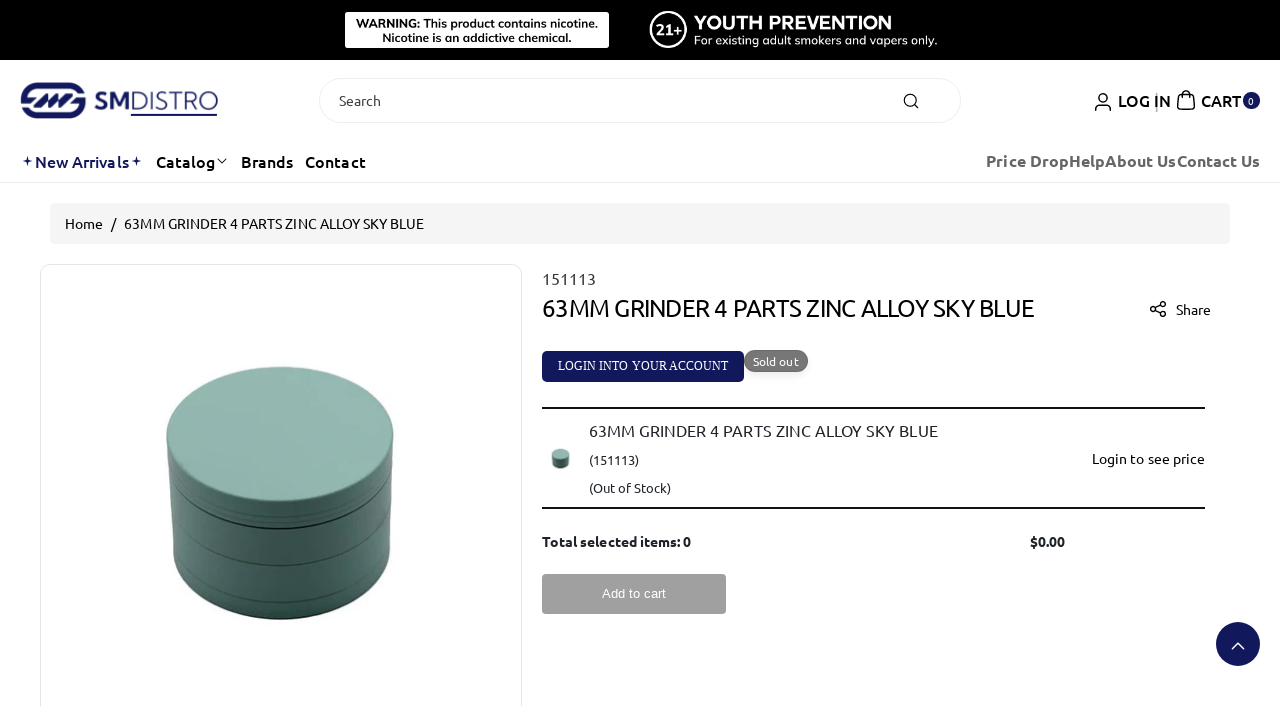

--- FILE ---
content_type: text/html; charset=utf-8
request_url: https://smdistro.com/products/63mm-grinder-4-parts-zinc-alloy-sky-blue
body_size: 63147
content:










    
    
    
    
    
    



















 
       
      
          
      <!-- using block list: off -->
      <!-- current request path:/products/63mm-grinder-4-parts-zinc-alloy-sky-blue -->
      <!-- shop lock exceptions:none -->
      <!--restricting page: true -->
      <!--shop locking: off -->
      
      
      
       
        
      

      
      

    
     
    
        
      <!doctype html>
<html class="js" lang="en">
  <head>
    <meta charset="utf-8">
    <meta http-equiv="X-UA-Compatible" content="IE=edge">
    <meta name="viewport" content="width=device-width,initial-scale=1">
    <meta name="theme-color" content="">
    <link rel="canonical" href="https://smdistro.com/products/63mm-grinder-4-parts-zinc-alloy-sky-blue"><link rel="icon" type="image/png" href="//smdistro.com/cdn/shop/files/SMDistro-Fav-Icon.webp?crop=center&height=32&v=1742798133&width=32"><link rel="preconnect" href="https://fonts.shopifycdn.com" crossorigin><title>
      63MM GRINDER 4 PARTS ZINC ALLOY SKY BLUE
 &ndash; SMDistro</title>

    

    

<meta property="og:site_name" content="SMDistro">
<meta property="og:url" content="https://smdistro.com/products/63mm-grinder-4-parts-zinc-alloy-sky-blue">
<meta property="og:title" content="63MM GRINDER 4 PARTS ZINC ALLOY SKY BLUE">
<meta property="og:type" content="product">
<meta property="og:description" content="SMDistro sells you top quality disposable vapes, vaporizers, e-liquid, grinders, glass pipes, kratom, novelty products, and more."><meta property="og:image" content="http://smdistro.com/cdn/shop/files/63mm-grinder-4-parts-zinc-alloy-sky-blue151113-331602.jpg?v=1734146448">
  <meta property="og:image:secure_url" content="https://smdistro.com/cdn/shop/files/63mm-grinder-4-parts-zinc-alloy-sky-blue151113-331602.jpg?v=1734146448">
  <meta property="og:image:width" content="600">
  <meta property="og:image:height" content="600"><meta property="og:price:amount" content="7.00">
  <meta property="og:price:currency" content="USD"><meta name="twitter:card" content="summary_large_image">
<meta name="twitter:title" content="63MM GRINDER 4 PARTS ZINC ALLOY SKY BLUE">
<meta name="twitter:description" content="SMDistro sells you top quality disposable vapes, vaporizers, e-liquid, grinders, glass pipes, kratom, novelty products, and more.">


    <script src="//smdistro.com/cdn/shop/t/27/assets/constants.js?v=132983761750457495441746596017" defer="defer"></script>
    <script src="//smdistro.com/cdn/shop/t/27/assets/pubsub.js?v=158357773527763999511746596018" defer="defer"></script>
    <script src="//smdistro.com/cdn/shop/t/27/assets/swiper-bundle.js?v=158681192701207392551746596018" ></script>
    <script src="//smdistro.com/cdn/shop/t/27/assets/global.js?v=180052848796959560021746596017" defer="defer"></script>
    <script src="//smdistro.com/cdn/shop/t/27/assets/product-info.js?v=148655254773935133421746596018" defer="defer"></script>
    <script src="//smdistro.com/cdn/shop/t/27/assets/product-model.js?v=56285008796734381901746596018" defer></script><script src="//smdistro.com/cdn/shop/t/27/assets/animations.js?v=88693664871331136111746596016" defer="defer"></script><script>window.performance && window.performance.mark && window.performance.mark('shopify.content_for_header.start');</script><meta id="shopify-digital-wallet" name="shopify-digital-wallet" content="/62971805941/digital_wallets/dialog">
<link rel="alternate" type="application/json+oembed" href="https://smdistro.com/products/63mm-grinder-4-parts-zinc-alloy-sky-blue.oembed">
<script async="async" src="/checkouts/internal/preloads.js?locale=en-US"></script>
<script id="shopify-features" type="application/json">{"accessToken":"001fc47bf1cc472e1f159ccf30509018","betas":["rich-media-storefront-analytics"],"domain":"smdistro.com","predictiveSearch":true,"shopId":62971805941,"locale":"en"}</script>
<script>var Shopify = Shopify || {};
Shopify.shop = "smdistro.myshopify.com";
Shopify.locale = "en";
Shopify.currency = {"active":"USD","rate":"1.0"};
Shopify.country = "US";
Shopify.theme = {"name":"Koto v1.0.3","id":149870575861,"schema_name":"Koto","schema_version":"1.0.3","theme_store_id":3001,"role":"main"};
Shopify.theme.handle = "null";
Shopify.theme.style = {"id":null,"handle":null};
Shopify.cdnHost = "smdistro.com/cdn";
Shopify.routes = Shopify.routes || {};
Shopify.routes.root = "/";</script>
<script type="module">!function(o){(o.Shopify=o.Shopify||{}).modules=!0}(window);</script>
<script>!function(o){function n(){var o=[];function n(){o.push(Array.prototype.slice.apply(arguments))}return n.q=o,n}var t=o.Shopify=o.Shopify||{};t.loadFeatures=n(),t.autoloadFeatures=n()}(window);</script>
<script id="shop-js-analytics" type="application/json">{"pageType":"product"}</script>
<script defer="defer" async type="module" src="//smdistro.com/cdn/shopifycloud/shop-js/modules/v2/client.init-shop-cart-sync_C5BV16lS.en.esm.js"></script>
<script defer="defer" async type="module" src="//smdistro.com/cdn/shopifycloud/shop-js/modules/v2/chunk.common_CygWptCX.esm.js"></script>
<script type="module">
  await import("//smdistro.com/cdn/shopifycloud/shop-js/modules/v2/client.init-shop-cart-sync_C5BV16lS.en.esm.js");
await import("//smdistro.com/cdn/shopifycloud/shop-js/modules/v2/chunk.common_CygWptCX.esm.js");

  window.Shopify.SignInWithShop?.initShopCartSync?.({"fedCMEnabled":true,"windoidEnabled":true});

</script>
<script>(function() {
  var isLoaded = false;
  function asyncLoad() {
    if (isLoaded) return;
    isLoaded = true;
    var urls = ["https:\/\/shy.elfsight.com\/p\/platform.js?shop=smdistro.myshopify.com","\/\/cdn.shopify.com\/proxy\/6f1f3e73fbbb3d2f727baa4311ecca0c379ee7db72402213863e3248fde23917\/static.cdn.printful.com\/static\/js\/external\/shopify-product-customizer.js?v=0.28\u0026shop=smdistro.myshopify.com\u0026sp-cache-control=cHVibGljLCBtYXgtYWdlPTkwMA","\/\/cdn.shopify.com\/proxy\/1a91a98499a70114ccc36d81fb8845738e45efb1562aa235c2703c320792e573\/b2b-customer-portal-cms.bsscommerce.com\/js\/bss-b2b-customer-portal.js?shop=smdistro.myshopify.com\u0026sp-cache-control=cHVibGljLCBtYXgtYWdlPTkwMA","\/\/cdn.shopify.com\/proxy\/275cc4620cbcebc9522c894b7c5294889a51cc3e45b2df09a04401e5acf56a42\/b2b-solution.bsscommerce.com\/js\/bss-b2b-cp.js?shop=smdistro.myshopify.com\u0026sp-cache-control=cHVibGljLCBtYXgtYWdlPTkwMA","https:\/\/node1.itoris.com\/dpo\/storefront\/include.js?shop=smdistro.myshopify.com"];
    for (var i = 0; i < urls.length; i++) {
      var s = document.createElement('script');
      s.type = 'text/javascript';
      s.async = true;
      s.src = urls[i];
      var x = document.getElementsByTagName('script')[0];
      x.parentNode.insertBefore(s, x);
    }
  };
  if(window.attachEvent) {
    window.attachEvent('onload', asyncLoad);
  } else {
    window.addEventListener('load', asyncLoad, false);
  }
})();</script>
<script id="__st">var __st={"a":62971805941,"offset":-18000,"reqid":"ce0e39a1-d954-488e-a694-fa534308c81b-1768828637","pageurl":"smdistro.com\/products\/63mm-grinder-4-parts-zinc-alloy-sky-blue","u":"243a33f50945","p":"product","rtyp":"product","rid":7626340761845};</script>
<script>window.ShopifyPaypalV4VisibilityTracking = true;</script>
<script id="captcha-bootstrap">!function(){'use strict';const t='contact',e='account',n='new_comment',o=[[t,t],['blogs',n],['comments',n],[t,'customer']],c=[[e,'customer_login'],[e,'guest_login'],[e,'recover_customer_password'],[e,'create_customer']],r=t=>t.map((([t,e])=>`form[action*='/${t}']:not([data-nocaptcha='true']) input[name='form_type'][value='${e}']`)).join(','),a=t=>()=>t?[...document.querySelectorAll(t)].map((t=>t.form)):[];function s(){const t=[...o],e=r(t);return a(e)}const i='password',u='form_key',d=['recaptcha-v3-token','g-recaptcha-response','h-captcha-response',i],f=()=>{try{return window.sessionStorage}catch{return}},m='__shopify_v',_=t=>t.elements[u];function p(t,e,n=!1){try{const o=window.sessionStorage,c=JSON.parse(o.getItem(e)),{data:r}=function(t){const{data:e,action:n}=t;return t[m]||n?{data:e,action:n}:{data:t,action:n}}(c);for(const[e,n]of Object.entries(r))t.elements[e]&&(t.elements[e].value=n);n&&o.removeItem(e)}catch(o){console.error('form repopulation failed',{error:o})}}const l='form_type',E='cptcha';function T(t){t.dataset[E]=!0}const w=window,h=w.document,L='Shopify',v='ce_forms',y='captcha';let A=!1;((t,e)=>{const n=(g='f06e6c50-85a8-45c8-87d0-21a2b65856fe',I='https://cdn.shopify.com/shopifycloud/storefront-forms-hcaptcha/ce_storefront_forms_captcha_hcaptcha.v1.5.2.iife.js',D={infoText:'Protected by hCaptcha',privacyText:'Privacy',termsText:'Terms'},(t,e,n)=>{const o=w[L][v],c=o.bindForm;if(c)return c(t,g,e,D).then(n);var r;o.q.push([[t,g,e,D],n]),r=I,A||(h.body.append(Object.assign(h.createElement('script'),{id:'captcha-provider',async:!0,src:r})),A=!0)});var g,I,D;w[L]=w[L]||{},w[L][v]=w[L][v]||{},w[L][v].q=[],w[L][y]=w[L][y]||{},w[L][y].protect=function(t,e){n(t,void 0,e),T(t)},Object.freeze(w[L][y]),function(t,e,n,w,h,L){const[v,y,A,g]=function(t,e,n){const i=e?o:[],u=t?c:[],d=[...i,...u],f=r(d),m=r(i),_=r(d.filter((([t,e])=>n.includes(e))));return[a(f),a(m),a(_),s()]}(w,h,L),I=t=>{const e=t.target;return e instanceof HTMLFormElement?e:e&&e.form},D=t=>v().includes(t);t.addEventListener('submit',(t=>{const e=I(t);if(!e)return;const n=D(e)&&!e.dataset.hcaptchaBound&&!e.dataset.recaptchaBound,o=_(e),c=g().includes(e)&&(!o||!o.value);(n||c)&&t.preventDefault(),c&&!n&&(function(t){try{if(!f())return;!function(t){const e=f();if(!e)return;const n=_(t);if(!n)return;const o=n.value;o&&e.removeItem(o)}(t);const e=Array.from(Array(32),(()=>Math.random().toString(36)[2])).join('');!function(t,e){_(t)||t.append(Object.assign(document.createElement('input'),{type:'hidden',name:u})),t.elements[u].value=e}(t,e),function(t,e){const n=f();if(!n)return;const o=[...t.querySelectorAll(`input[type='${i}']`)].map((({name:t})=>t)),c=[...d,...o],r={};for(const[a,s]of new FormData(t).entries())c.includes(a)||(r[a]=s);n.setItem(e,JSON.stringify({[m]:1,action:t.action,data:r}))}(t,e)}catch(e){console.error('failed to persist form',e)}}(e),e.submit())}));const S=(t,e)=>{t&&!t.dataset[E]&&(n(t,e.some((e=>e===t))),T(t))};for(const o of['focusin','change'])t.addEventListener(o,(t=>{const e=I(t);D(e)&&S(e,y())}));const B=e.get('form_key'),M=e.get(l),P=B&&M;t.addEventListener('DOMContentLoaded',(()=>{const t=y();if(P)for(const e of t)e.elements[l].value===M&&p(e,B);[...new Set([...A(),...v().filter((t=>'true'===t.dataset.shopifyCaptcha))])].forEach((e=>S(e,t)))}))}(h,new URLSearchParams(w.location.search),n,t,e,['guest_login'])})(!1,!0)}();</script>
<script integrity="sha256-4kQ18oKyAcykRKYeNunJcIwy7WH5gtpwJnB7kiuLZ1E=" data-source-attribution="shopify.loadfeatures" defer="defer" src="//smdistro.com/cdn/shopifycloud/storefront/assets/storefront/load_feature-a0a9edcb.js" crossorigin="anonymous"></script>
<script data-source-attribution="shopify.dynamic_checkout.dynamic.init">var Shopify=Shopify||{};Shopify.PaymentButton=Shopify.PaymentButton||{isStorefrontPortableWallets:!0,init:function(){window.Shopify.PaymentButton.init=function(){};var t=document.createElement("script");t.src="https://smdistro.com/cdn/shopifycloud/portable-wallets/latest/portable-wallets.en.js",t.type="module",document.head.appendChild(t)}};
</script>
<script data-source-attribution="shopify.dynamic_checkout.buyer_consent">
  function portableWalletsHideBuyerConsent(e){var t=document.getElementById("shopify-buyer-consent"),n=document.getElementById("shopify-subscription-policy-button");t&&n&&(t.classList.add("hidden"),t.setAttribute("aria-hidden","true"),n.removeEventListener("click",e))}function portableWalletsShowBuyerConsent(e){var t=document.getElementById("shopify-buyer-consent"),n=document.getElementById("shopify-subscription-policy-button");t&&n&&(t.classList.remove("hidden"),t.removeAttribute("aria-hidden"),n.addEventListener("click",e))}window.Shopify?.PaymentButton&&(window.Shopify.PaymentButton.hideBuyerConsent=portableWalletsHideBuyerConsent,window.Shopify.PaymentButton.showBuyerConsent=portableWalletsShowBuyerConsent);
</script>
<script data-source-attribution="shopify.dynamic_checkout.cart.bootstrap">document.addEventListener("DOMContentLoaded",(function(){function t(){return document.querySelector("shopify-accelerated-checkout-cart, shopify-accelerated-checkout")}if(t())Shopify.PaymentButton.init();else{new MutationObserver((function(e,n){t()&&(Shopify.PaymentButton.init(),n.disconnect())})).observe(document.body,{childList:!0,subtree:!0})}}));
</script>
<script id="sections-script" data-sections="header" defer="defer" src="//smdistro.com/cdn/shop/t/27/compiled_assets/scripts.js?4868"></script>
<script>window.performance && window.performance.mark && window.performance.mark('shopify.content_for_header.end');</script> 

    <style data-shopify>
      @font-face {
  font-family: Ubuntu;
  font-weight: 400;
  font-style: normal;
  font-display: swap;
  src: url("//smdistro.com/cdn/fonts/ubuntu/ubuntu_n4.2c466c9d72970fbeeea5774a5658b256f03b28fd.woff2") format("woff2"),
       url("//smdistro.com/cdn/fonts/ubuntu/ubuntu_n4.7d58d3bbaa6e4145f1df3f31b336b0f96f56885c.woff") format("woff");
}


      @font-face {
  font-family: Ubuntu;
  font-weight: 300;
  font-style: normal;
  font-display: swap;
  src: url("//smdistro.com/cdn/fonts/ubuntu/ubuntu_n3.56f16b03844ae5e37de239120fb43f5694a0d821.woff2") format("woff2"),
       url("//smdistro.com/cdn/fonts/ubuntu/ubuntu_n3.f58ccae15ef491fc49c216d21398221d9c63a78b.woff") format("woff");
}

      @font-face {
  font-family: Ubuntu;
  font-weight: 500;
  font-style: normal;
  font-display: swap;
  src: url("//smdistro.com/cdn/fonts/ubuntu/ubuntu_n5.73a0122c625a1bf38a89e87e3b93ee3e9afb5645.woff2") format("woff2"),
       url("//smdistro.com/cdn/fonts/ubuntu/ubuntu_n5.5c082d0da48d9f31b297753ec73533fd4e8c1946.woff") format("woff");
}

      

      @font-face {
  font-family: Ubuntu;
  font-weight: 700;
  font-style: normal;
  font-display: swap;
  src: url("//smdistro.com/cdn/fonts/ubuntu/ubuntu_n7.4a6a6a4bfdf210d52361d51ed5ba695d22312936.woff2") format("woff2"),
       url("//smdistro.com/cdn/fonts/ubuntu/ubuntu_n7.fa4aeac3536c478d3ad5cc842b960c40fcfddac6.woff") format("woff");
}

      @font-face {
  font-family: Ubuntu;
  font-weight: 400;
  font-style: italic;
  font-display: swap;
  src: url("//smdistro.com/cdn/fonts/ubuntu/ubuntu_i4.e583bb209b0be46b8bdac75f5d80113af7f36c94.woff2") format("woff2"),
       url("//smdistro.com/cdn/fonts/ubuntu/ubuntu_i4.d7a0a3b4fccf4ef458e998326e91421401b23b79.woff") format("woff");
}

      @font-face {
  font-family: Ubuntu;
  font-weight: 700;
  font-style: italic;
  font-display: swap;
  src: url("//smdistro.com/cdn/fonts/ubuntu/ubuntu_i7.737f77bbb44c144d52150838348be2537a57490f.woff2") format("woff2"),
       url("//smdistro.com/cdn/fonts/ubuntu/ubuntu_i7.55fd28057e8c2d7cc06dd78c018208f4caeab515.woff") format("woff");
}

      @font-face {
  font-family: Ubuntu;
  font-weight: 400;
  font-style: normal;
  font-display: swap;
  src: url("//smdistro.com/cdn/fonts/ubuntu/ubuntu_n4.2c466c9d72970fbeeea5774a5658b256f03b28fd.woff2") format("woff2"),
       url("//smdistro.com/cdn/fonts/ubuntu/ubuntu_n4.7d58d3bbaa6e4145f1df3f31b336b0f96f56885c.woff") format("woff");
}


      
        :root,
        .color-background-1 {
          --color-background: 255,255,255;
        
          --gradient-background: #ffffff;
        

        

        --color-body-background: 255,255,255;


        --color-input-border: 238,238,238;
        --color-link-hover: 17,25,92;


        --color-foreground: 0,0,0;
        --color-background-contrast: 191,191,191;


        --color-button: 17,25,92;
        --color-button-text: 255,255,255;


        --color-button-hover: 0,0,0;
        --color-button-text-hover: 255,255,255;


        --color-secondary-button: 255,255,255;
        --color-secondary-button-text: 0,0,0;

        --color-link: 0,0,0;

        --color-badge-foreground: 0,0,0;
        --color-badge-background: 255,255,255;
        --color-badge-border: 0,0,0;
        --payment-terms-background-color: rgb(255 255 255);
      }
      
        
        .color-background-2 {
          --color-background: 234,234,234;
        
          --gradient-background: #eaeaea;
        

        

        --color-body-background: 255,255,255;


        --color-input-border: 204,204,204;
        --color-link-hover: 18,18,18;


        --color-foreground: 0,0,0;
        --color-background-contrast: 170,170,170;


        --color-button: 17,25,92;
        --color-button-text: 255,255,255;


        --color-button-hover: 0,0,0;
        --color-button-text-hover: 255,255,255;


        --color-secondary-button: 234,234,234;
        --color-secondary-button-text: 0,0,0;

        --color-link: 0,0,0;

        --color-badge-foreground: 0,0,0;
        --color-badge-background: 234,234,234;
        --color-badge-border: 0,0,0;
        --payment-terms-background-color: rgb(234 234 234);
      }
      
        
        .color-inverse {
          --color-background: 17,25,92;
        
          --gradient-background: #11195c;
        

        

        --color-body-background: 255,255,255;


        --color-input-border: 238,238,238;
        --color-link-hover: 170,170,170;


        --color-foreground: 255,255,255;
        --color-background-contrast: 21,31,114;


        --color-button: 255,255,255;
        --color-button-text: 0,0,0;


        --color-button-hover: 18,18,18;
        --color-button-text-hover: 255,255,255;


        --color-secondary-button: 17,25,92;
        --color-secondary-button-text: 255,255,255;

        --color-link: 255,255,255;

        --color-badge-foreground: 255,255,255;
        --color-badge-background: 17,25,92;
        --color-badge-border: 255,255,255;
        --payment-terms-background-color: rgb(17 25 92);
      }
      
        
        .color-accent-1 {
          --color-background: 255,255,255;
        
          --gradient-background: #ffffff;
        

        

        --color-body-background: 255,255,255;


        --color-input-border: 255,255,255;
        --color-link-hover: 17,25,92;


        --color-foreground: 0,0,0;
        --color-background-contrast: 191,191,191;


        --color-button: 0,0,0;
        --color-button-text: 255,255,255;


        --color-button-hover: 17,25,92;
        --color-button-text-hover: 255,255,255;


        --color-secondary-button: 255,255,255;
        --color-secondary-button-text: 0,0,0;

        --color-link: 0,0,0;

        --color-badge-foreground: 0,0,0;
        --color-badge-background: 255,255,255;
        --color-badge-border: 0,0,0;
        --payment-terms-background-color: rgb(255 255 255);
      }
      
        
        .color-accent-2 {
          --color-background: 0,0,0;
        
          --gradient-background: #000000;
        

        

        --color-body-background: 255,255,255;


        --color-input-border: 238,238,238;
        --color-link-hover: 17,25,92;


        --color-foreground: 255,255,255;
        --color-background-contrast: 128,128,128;


        --color-button: 255,255,255;
        --color-button-text: 0,0,0;


        --color-button-hover: 17,25,92;
        --color-button-text-hover: 255,255,255;


        --color-secondary-button: 0,0,0;
        --color-secondary-button-text: 255,255,255;

        --color-link: 255,255,255;

        --color-badge-foreground: 255,255,255;
        --color-badge-background: 0,0,0;
        --color-badge-border: 255,255,255;
        --payment-terms-background-color: rgb(0 0 0);
      }
      
        
        .color-scheme-e1c262c3-3be1-490c-839b-b80e7fb7ae2c {
          --color-background: 0,0,0;
        
          --gradient-background: linear-gradient(127deg, rgba(254, 217, 81, 1) 11%, rgba(255, 70, 199, 1) 81%);
        

        

        --color-body-background: 255,255,255;


        --color-input-border: 238,238,238;
        --color-link-hover: 17,25,92;


        --color-foreground: 255,255,255;
        --color-background-contrast: 128,128,128;


        --color-button: 255,255,255;
        --color-button-text: 0,0,0;


        --color-button-hover: 17,25,92;
        --color-button-text-hover: 255,255,255;


        --color-secondary-button: 0,0,0;
        --color-secondary-button-text: 255,255,255;

        --color-link: 255,255,255;

        --color-badge-foreground: 255,255,255;
        --color-badge-background: 0,0,0;
        --color-badge-border: 255,255,255;
        --payment-terms-background-color: rgb(0 0 0);
      }
      
        
        .color-scheme-5b33b289-006c-4fc2-93ee-79bf147d94c8 {
          --color-background: 255,172,0;
        
          --gradient-background: #ffac00;
        

        

        --color-body-background: 255,255,255;


        --color-input-border: 238,238,238;
        --color-link-hover: 17,25,92;


        --color-foreground: 0,0,0;
        --color-background-contrast: 128,86,0;


        --color-button: 17,25,92;
        --color-button-text: 255,255,255;


        --color-button-hover: 0,0,0;
        --color-button-text-hover: 255,255,255;


        --color-secondary-button: 255,172,0;
        --color-secondary-button-text: 0,0,0;

        --color-link: 0,0,0;

        --color-badge-foreground: 0,0,0;
        --color-badge-background: 255,172,0;
        --color-badge-border: 0,0,0;
        --payment-terms-background-color: rgb(255 172 0);
      }
      

      body, .color-background-1, .color-background-2, .color-inverse, .color-accent-1, .color-accent-2, .color-scheme-e1c262c3-3be1-490c-839b-b80e7fb7ae2c, .color-scheme-5b33b289-006c-4fc2-93ee-79bf147d94c8 {
        color: rgba(var(--color-foreground));
        background-color: rgb(var(--color-background));
      }

      :root {
        --font-body-family: Ubuntu, sans-serif;
        --font-body-style: normal;
        --font-body-weight: 400;

        --font-body-weight-bold: 700;

        --font-heading-family: Ubuntu, sans-serif;
        --font-heading-style: normal;
        --font-heading-weight: 400;

        --font-head-spacing: -0.75px;
        --font-body-spacing: 0.05px;

        --font-body-scale: 1.0;
        --font-heading-scale: 1.0;

        --page-width: 160rem;
        --page-width-margin: 0rem;

        
        --collection-card-text-alignment: ;
        --card-border-color: #eeeeee;

        --spacing-sections-desktop: 60px;
        --spacing-sections-mobile: 30px;

        --grid-desktop-vertical-spacing: 20px;
        --grid-desktop-horizontal-spacing: 20px;
        --grid-mobile-vertical-spacing: 10px;
        --grid-mobile-horizontal-spacing: 10px;


        --dprice-color: #f30000;
        --addbtn-height: 30px;

        --image-radius: 10px;
        
        --content-radius: 10px;
        
        --buttons-radius: 26px;
        --button-text-style: capitalize;

        --inputs-radius: 26px;

        --variant-radius: 0px;
        --allvariant-radius: 4px;

        --popup-radius: 10px;

        --carousel-radius: 40px;

        --badge-corner-radius: 3.0rem;
        --badge-text-size: 12px;

        --sale-bg-color: #f30000;
        --sale-text-color: #ffffff;
        
        --sold-bg-color: #777777;
        --sold-text-color: #ffffff;

        --new-bg-color: #2e9b3f;
        --new-text-color: #ffffff;

        --page-scroll-color: #11195c;

        --header-announce-height: 0px;
        --header-secondmenu-height: 0px;
        --header-sticky-height: 0px;



      }

      *,
      *::before,
      *::after {
        box-sizing: inherit;
      }

      html {
        box-sizing: border-box;
        font-size: calc(var(--font-body-scale) * 62.5%);
        height: 100%;
      }

      body {
        /* display: grid;
        grid-template-rows: auto auto 1fr auto; */
        grid-template-columns: 100%;
        min-height: 100%;
        margin: 0;
        font-size: calc(var(--font-body-scale) * 14px);
        letter-spacing: var(--font-body-spacing);
        line-height: calc(1 + 0.8 / var(--font-body-scale));
        font-family: var(--font-body-family);
        font-style: var(--font-body-style);
        font-weight: var(--font-body-weight);
        color: rgb(var(--color-foreground));
        background: rgb(var(--color-body-background));
      }
    </style>

    <link href="//smdistro.com/cdn/shop/t/27/assets/base.css?v=145990914060886254811749355346" rel="stylesheet" type="text/css" media="all" />

    <style data-shopify>

        .field__input, .select__select, .customer .field input, .customer select {
          background: transparent;
        }.button,.customer button, .shopify-payment-button__button--unbranded {
          overflow: hidden;
        }
        .button > span,.customer button > span {
          z-index: 1;
          position: relative;
          margin-top: -1px;
        }
        .button::before, .button::after,
        .customer button::before, .customer button::after,
        .shopify-payment-button__button--unbranded::before, .shopify-payment-button__button--unbranded::after {
          content: "";
          width:0;
          position: absolute;
          top: 0;
          bottom: 0;
          left: 0;
          right: 0;
          display: block;
          transition: var(--duration-medium) ease;
          background-color: rgba(var(--color-button-hover), var(--alpha-button-background));
          color: rgb(var(--color-button-text-hover));
          border-color: rgba(var(--color-button-hover), var(--alpha-button-background));
        }
        .shopify-payment-button__button--unbranded {
          z-index: 0
        }
        .shopify-payment-button__button--unbranded::before, .shopify-payment-button__button--unbranded::after  {
          z-index: -1
        }
        .card--standard.card--text .read_more_button a.button::before, .card--standard.card--text .read_more_button a.button::after {
          top: 0;
          bottom: 0;
          left: 0;
          right: 0;
        }
        .button:after, .customer button:after, .card--standard.card--text .read_more_button a.button::after,
        .shopify-payment-button__button--unbranded::after {
          left:auto;
          right:0;
        }
        .button:hover:before,.button:hover:after,
        .customer button:hover:before,.customer button:hover:after,
        .shopify-payment-button__button--unbranded:hover::before, .shopify-payment-button__button--unbranded:hover::after {
          width:50%;
        }
        .button--secondary.button:hover, .customer button.button--secondary:hover {
          background-color: transparent;
        }/* page scroll */
        .indicatorebar {
          position: fixed;
          top: 0;
          left: 0;
          width: 100%;
          height: 3px;
          z-index: 4;
        }
        .indicatorebar_inner {
          height: 3px;
          background-color: var(--page-scroll-color);
          transition: all 0.3s ease;
        }</style>
<link rel="preload" as="font" href="//smdistro.com/cdn/fonts/ubuntu/ubuntu_n4.2c466c9d72970fbeeea5774a5658b256f03b28fd.woff2" type="font/woff2" crossorigin><link rel="preload" as="font" href="//smdistro.com/cdn/fonts/ubuntu/ubuntu_n4.2c466c9d72970fbeeea5774a5658b256f03b28fd.woff2" type="font/woff2" crossorigin><link href="//smdistro.com/cdn/shop/t/27/assets/swiper-bundle.css?v=119222516112993647361746596018" rel="stylesheet" type="text/css" media="all" />

    <script>
      if (Shopify.designMode) {
        document.documentElement.classList.add('shopify-design-mode');
      }
    </script>
  <!-- BEGIN app block: shopify://apps/easy-wholesale/blocks/wholesale-embed-product-widget/c6525ccf-51e5-4e20-978f-8d080c13d285 --><link href="//cdn.shopify.com/extensions/019bb8bc-ac73-7ff2-9cca-c29f8447fb38/wholesale-new-90/assets/wholesale-2.5.2.min.css" rel="stylesheet" type="text/css" media="all" />
<!-- BEGIN app snippet: wholesale-product -->



<style>
  .nm-primary-background-color { background-color:#1E2329 !important}
  .nm-wholesale-btn-add-to-cart { color:#ffffff !important}
  .nm-wholesale-table-footer-btn .nm-secondary-background-color { background-color:#121212 !important}
  .nm-primary-border-color { border-color:#1E2329 !important}
  .nm-primary-color { color: #1E2329 !important}
  .nm-secondary-border-color { border-color: #121212 !important}
  .nm-secondary-text-color { color: #121212 !important}
  .nm-nice-select { border-color: #121212 !important}
  .nm-secondary-background-color { background-color: #121212 !important}
  .nm-layout-text-color { color: #343d47 !important}
  .nm-layout-border-color { border-color: #E1E3E5 !important}
  .nm-primary-color-fill { fill: #1E2329 !important}
  .nm-secondary-color-fill { fill: #121212 !important}
  .nm-wholesale-table-under-footer-total .nm-layout-text-color { color: #343d47 !important; border-color: #E1E3E5 !important;}.nm-wholesale-background {background-color:#FFFFFF00 !important;}
  .nm-wholesale-background-fix {background-color:#FFFFFF !important;}
</style>



<script>
    var nmw_layoutValues = {
                "LayoutButtonText" : "Add to cart",
                "LayoutMoreVariantsText" : "Show more variants",
                "LayoutTotalSelectedItems" : "Total selected items:",
                "LayoutCollapse" : "Collapse",
                "ViewOtherVariantsText" : "View other %%count_variants%% variants",
                "VariantsPerPage" : 44,
                "HeightRowsLimit" : 10,
                "addToCartSlicky" : 1,
                "currency"  : '$X.XX',
                "money_format" : '{{ shop.money_format }}',
                "nm_easywholesale_goToCart_var": 3,
                "nm_easywholesale_easystock_enable": "inventory_text",
                "nmw_settings" : {"oldVersionProduct":"0","primaryColor":"#1E2329","buttonTextColor":"#ffffff","borderColor":"#E1E3E5","secondaryColor":"#121212","textColor":"#343d47","LayoutButtonText":"Add to cart","LayoutMoreVariantsText":"Show more variants","LayoutTotalSelectedItems":"Total selected items:","LayoutLoginToSeePrice":"Login to see price","LayoutInStock":"In Stock","LayoutOutOfStock":"Out of Stock","LayoutShowLessVariants":"Show less variants","LayoutSearch":"Search...","LayoutAllCollections":"All collections","LayoutPleaseWait":"Please wait","LayoutCollapse":"Collapse","LayoutDelivery":"Delivery","LayoutFree":"Free","LayoutNoProductMatched":"No products matched your search","VariantsPerPage":"44","HeightRowsLimit":"10","customCss":"","addToCartSlicky":"1","ShowQuantity":"0","ShowOutOfStock":"1","HidePrice":"1","ProductLink":"1","showAllVariants":"1","ViewOtherVariantsText":"View other %%count_variants%% variants","PerPageText":"Per page","LayoutCountVariantsShow":"1","MinValue":"1","MaxValue":"0","IncrementValue":"1","GoToCart":"2","ShowQuantityTyp":"inventory_text","SingleVariant":"1","backgroundColor":"#8EA1AC","backgroundTransparent":"1","ShowCompareProduct":"1","ShowSkuProduct":"0","ShowBarcodeProduct":"1","ShowComparePage":"0","ShowSkuPage":"0","ShowBarcodePage":"0","main_products":[],"main_collections":[],"products_checked":"checked","variant":"all_products","wholesalePages":[{"title":"Wholesale Bulk Order","table":{"products":[],"collections":[{"handle":"disposables","id":"392740372725","imgUrl":"https:\/\/cdn.shopify.com\/s\/files\/1\/0629\/7180\/5941\/collections\/disposables-867464.webp?v=1734146156","title":"Disposables"}]},"id":4035473,"page_id":114782372085,"page_handle":"wholesale-bulk-order","page_title":"Wholesale Bulk Order","checked":"checked","discount_able":"false","discount_type":"percentage","discount_value":"0"}],"token":"5777bc9aa75e44ef715159fc643519cf","pagination":"1","":"Free","default_text":{"LayoutButtonText":"Add to cart","LayoutTotalSelectedItems":"Total selected items:","LayoutLoginToSeePrice":"Login to see price","LayoutNoProductMatched":"No products matched your search","LayoutInStock":"In Stock","LayoutOutOfStock":"Out of Stock","LayoutMoreVariantsText":"Show more variants","LayoutShowLessVariants":"Show less variants","LayoutSearch":"Search...","LayoutAllCollections":"All collections","LayoutPleaseWait":"Please wait","LayoutCollapse":"Collapse","LayoutDelivery":"Delivery","LayoutFree":"Free","ViewOtherVariantsText":"View other %%count_variants%% variants","PerPageText":"Per page"}},
                "nmw_texts" : null,
                "showPrices" : "false",
                "nmw_full_url" : "smdistro.com/products/63mm-grinder-4-parts-zinc-alloy-sky-blue",
                "b2b": "",
                "nm_wh_version": "v2"
            };
    var nm_wh_product = {}; 
    var nm_wh_collection = {}; 
    var nm_wh_version = 'v2';
    const nmw_settings_token = '5777bc9aa75e44ef715159fc643519cf';  
</script>

<div id="nm-display-whole" style="display: none;">    
  
<div class="nm-wholesale-main nm-easywholesale-container" style="display: none;">        
<input type="hidden" id="nm-wholesale-page-type" value="product">
<input type="hidden" id="nm_wholesale_qtyStep_product" value="1">
<input type="hidden" id="nm_wholesale_qtyMin" value="1">
<input type="hidden" id="nm_wholesale_qtyMax" value="0">
<form method="post" action="/cart/" id="product_form_product" accept-charset="UTF-8" enctype="multipart/form-data" class="nm-easywholesale-form">

   
<div data-title="63MM GRINDER 4 PARTS ZINC ALLOY SKY BLUE" data-sku="" data-collection="" data-productid="7626340761845" id="nm-wholesale-table-container-7626340761845" class="nm-wholesale-table-container  nm-wholesale-background" style="display:none;">


              <div class="nm-easywholesale-header nm-secondary-border-color">
                        
                        
                            
                                
    
                                
                            
            </div>


    <script>nm_wh_product[7626340761845] = '1';</script>
 

  
          <span id="easywholesale_show_add" style="display: none;">1</span>
          <div class="nm-easywholesale-table nm-secondary-border-color nm-easywholesale-table-product nmw-one-variant" id="nm-wholesale-table-body-7626340761845">

            <div id="nm-no-product-matched-7626340761845" class="nm-no-product-matched">
                <p>No products matched your search</p>
            </div>  

                
                    
                      

                        
                  <div class="nm-easywholesale-item nm-layout-border-color nm-wholesale-table-item-7626340761845 nm_tracking" data-option1="Default Title" data-option2="" data-option3="">
                  
                      <div class="nm-easywholesale-name-and-price" id="nm-easywholesale-name-and-price-42591847055605">  
                        
                        
                        
                        
                          <div class="nm-easywholesale-img"><a href="javascript:void(0);" class="nm-easywholesale-linkfoto nm-easywholesale-popupfoto" data-img="//smdistro.com/cdn/shop/files/63mm-grinder-4-parts-zinc-alloy-sky-blue151113-331602.jpg?crop=center&height=1600&v=1734146448&width=1600"><img src="//smdistro.com/cdn/shop/files/63mm-grinder-4-parts-zinc-alloy-sky-blue151113-331602.jpg?crop=center&height=150&v=1734146448&width=150" width height></a></div> 
                         

           

                        <div class="nm-easywholesale-name-and-price-only">
                            <div class="nm-easywholesale-name nm-primary-color">
                              63MM GRINDER 4 PARTS ZINC ALLOY SKY BLUE
                              
                              <br><small>(151113)</small>
                              
                              
                                
                                   
                                    
                                    <br><small>(Out of Stock)</small>
                                    
                                    
                                    
                                  
                                
                              
                            </div>
                            
                        </div>
                      </div>
                      
                        <div class="nm-easywholesale-qty-container nm-easywholesale-nonlogged-text" >
                        <a href="/account/login?checkout_url=https://smdistro.com/products/63mm-grinder-4-parts-zinc-alloy-sky-blue">Login to see price</a>
                        </div>                    
                       

                  </div>
                  	
                
              
            
                @replace_data_html_here@
             
              
          </div>

  


            <div class="nm-secondary-border-color nm-wholesale-table-under-footer" id="nm-wholesale-table-under-footer-7626340761845">
                <svg class="nm-secondary-color-fill svg-angle-down svg-angle-down_show_more" xmlns="http://www.w3.org/2000/svg" width="24" height="24" viewBox="0 0 24 24"><path d="M6 0l12 12-12 12z"/></svg>
                <button data-productid="7626340761845" id="nm-showMoreVariants-7626340761845" class="nm-wholesale-show-more-variants nm-wholesale-show-more-variants-product nm-secondary-text-color nm-showMoreVariants-7626340761845" type="button">
                    Show more <span id="nm-show-more-how-much"></span> variants <span id="nm-show-from-much-else"></span>
                </button>
            </div>

            <div class="nm-secondary-border-color nm-wholesale-table-under-footer-collapse" id="nm-wholesale-table-under-footer-collapse-7626340761845">
                <svg class="nm-secondary-color-fill svg-angle-down svg-angle-up_show_more" xmlns="http://www.w3.org/2000/svg" width="24" height="24" viewBox="0 0 24 24"><path d="M6 0l12 12-12 12z"/></svg>
                <button data-productid="7626340761845" id="nm-collapse-7626340761845" class="nm-wholesale-collapse nm-wholesale-collapse-product nm-secondary-text-color nm-collapse-7626340761845" type="button">
                    Show less variants
                </button>
            </div>
            
          <div class="nm-easywholesale-footer">
            <div class="nm-easywholesale-selected nm-primary-color">Total selected items: <span id="nm-total-selected-items" class="nm-total-selected-items">0</span>
            </div>
            <div class="nm-easywholesale-total nm-primary-color" id="nm-total-summ-selected">$0.00</div>
          </div>

          <div class="nm-easywholesale-add-to-cart-container">
            <button type="button" class="nm-wholesale-btn-add-to-cart nm-wholesale-btn-add-to-cart-disabled nm-secondary-background-color" data-formname="product">
              Add to cart
            </button>
          </div>

    </div>
 
</form>
</div>
</div>
<span style="display: none !important" id="nm_ew_money_format">${{amount}}</span>   




<!-- END app snippet -->

<!-- END app block --><!-- BEGIN app block: shopify://apps/bss-b2b-solution/blocks/config-header/451233f2-9631-4c49-8b6f-057e4ebcde7f -->

<script id="bss-b2b-config-data">
  	if (typeof BSS_B2B == 'undefined') {
  		var BSS_B2B = {};
	}

	
        BSS_B2B.storeId = 4207;
        BSS_B2B.currentPlan = "false";
        BSS_B2B.planCode = "platinum";
        BSS_B2B.shopModules = JSON.parse('[{"code":"qb","status":0},{"code":"cp","status":1},{"code":"act","status":0},{"code":"form","status":1},{"code":"tax_exempt","status":1},{"code":"amo","status":0},{"code":"mc","status":1},{"code":"public_api","status":1},{"code":"dc","status":0},{"code":"cart_note","status":1},{"code":"mo","status":1},{"code":"tax_display","status":0},{"code":"sr","status":1},{"code":"bogo","status":0},{"code":"qi","status":1},{"code":"ef","status":0},{"code":"pl","status":1}]');
        BSS_B2B.version = 1;
        var bssB2bApiServer = "https://b2b-solution-api.bsscommerce.com";
        var bssB2bCmsUrl = "https://b2b-solution.bsscommerce.com";
        var bssGeoServiceUrl = "https://geo-ip-service.bsscommerce.com";
        var bssB2bCheckoutUrl = "https://b2b-solution-checkout.bsscommerce.com";
    

	
		BSS_B2B.integrationApp = null;
	

	

	
		
		
		BSS_B2B.configData = [].concat([{"i":2148225439,"n":"Safiedine Oil Pricing","at":4,"ct":"Safiedine Oil","mct":0,"pct":1,"pi":"7598315569397,7982590263541","xpct":0,"dt":0,"dv":"91.00","sd":"2024-01-26T15:58:00.000Z","ed":"2024-01-26T15:58:00.000Z","st":"10:58:00","et":"10:58:00","ef":0,"eed":0,"t":"Krsk3bICBxQBbdS+fEN1w1lWtEo8B9VXTYHJmLWJDD8="},{"i":2150402426,"n":"test","at":3,"ci":"7367871856885","mct":0,"pct":0,"xpct":0,"dt":2,"dv":"50.00","sd":"2025-03-26T04:11:04.000Z","ed":"2025-03-26T04:11:04.000Z","st":"11:11:00","et":"11:11:00","ef":0,"eed":0,"t":"A+VTHq1xjsIRjq/ne8q7Q/HMiBBQEqUbx1mfizSjSBk="}],[],[],[],[],[],[],[],[],[],);
		BSS_B2B.cpSettings = {"cpType":0,"default_price_color":"#000000","price_applied_cp_color":"#660000"};
		BSS_B2B.customPricingSettings = null;
	
	
		

		BSS_B2B.plConfigData = [].concat([{"id":1001034,"name":"test","priority":0,"apply_to":3,"customer_ids":"7367871856885","customer_tags":"","exclude_from":0,"exc_customer_tags":"","exc_customers":"","start_date":"2025-03-25T07:04:16.000Z","end_date":"2025-03-25T07:04:16.000Z","start_time":"14:04:00","end_time":"14:04:00","enable_end_date":0,"apply_at":0,"exc_product_type":0,"market_condition_type":0,"allowed_regions":[],"selected_products":[{"id":98531483,"product_id":"7673795313909","discount_type":2,"discount_value":"50.00","token":"MnuOKDTJwvI4TScdYriB6m1dc3i0bcZtRjNu20a5BAE="}]}],[],[],[],[],[],[],[],[],[],);
		BSS_B2B.cpSettings = {"cpType":0,"default_price_color":"#000000","price_applied_cp_color":"#660000"};
	
	
	
	
	
		
		
		BSS_B2B.qiRules = [];
		BSS_B2B.qiSettings = {"headerBackgroundColor":"#ff9800","contentBackgroundColor":"#ffffff","headerTextColor":"#ffffff","contentTextColor":"#000000","display_notify_message":0,"popup_position":0};
		
			BSS_B2B.qiTranslations = {"group_total_message_text":"Total quantity of these products combined needs to be the multiple of","order_total_message_text":"Order Quantity needs to be the the multiple of","product_message_text":"needs to be bought in number that is the multiple of","general_message_text":"The quantity of these products must satisfy the following requirements","validate_min_message_text":"and greater than (or equal to)","validate_max_message_text":"and less than (or equal to)","warning_text":"Warning","need_product_text":"The quantity needs to be multiple of","less_product_text":"less than (or equal to)","greater_product_text":"greater than (or equal to)","and_product_text":"and","not_satisfied_text":"Rule Quantity Increment: Not Satisfied"};
		
	
	
	
		BSS_B2B.currencyConfig = null;
		BSS_B2B.currencyFormat = JSON.parse("{\"USD\":{\"money_format\":\"${{amount}}\",\"money_with_currency_format\":\"${{amount}} USD\"},\"EUR\":{\"money_format\":\"&euro;{{amount_with_comma_separator}}\",\"money_with_currency_format\":\"&euro;{{amount_with_comma_separator}} EUR\"},\"GBP\":{\"money_format\":\"&pound;{{amount}}\",\"money_with_currency_format\":\"&pound;{{amount}} GBP\"},\"CAD\":{\"money_format\":\"${{amount}}\",\"money_with_currency_format\":\"${{amount}} CAD\"},\"ALL\":{\"money_format\":\"Lek {{amount}}\",\"money_with_currency_format\":\"Lek {{amount}} ALL\"},\"DZD\":{\"money_format\":\"DA {{amount}}\",\"money_with_currency_format\":\"DA {{amount}} DZD\"},\"AOA\":{\"money_format\":\"Kz{{amount}}\",\"money_with_currency_format\":\"Kz{{amount}} AOA\"},\"ARS\":{\"money_format\":\"${{amount_with_comma_separator}}\",\"money_with_currency_format\":\"${{amount_with_comma_separator}} ARS\"},\"AMD\":{\"money_format\":\"{{amount}}\",\"money_with_currency_format\":\"{{amount}} AMD\"},\"AWG\":{\"money_format\":\"Afl{{amount}}\",\"money_with_currency_format\":\"Afl{{amount}} AWG\"},\"AUD\":{\"money_format\":\"${{amount}}\",\"money_with_currency_format\":\"${{amount}} AUD\"},\"BBD\":{\"money_format\":\"${{amount}}\",\"money_with_currency_format\":\"${{amount}} Bds\"},\"AZN\":{\"money_format\":\"&#8380;{{amount}}\",\"money_with_currency_format\":\"&#8380;{{amount}} AZN\"},\"BDT\":{\"money_format\":\"Tk {{amount}}\",\"money_with_currency_format\":\"Tk {{amount}} BDT\"},\"BSD\":{\"money_format\":\"BS${{amount}}\",\"money_with_currency_format\":\"BS${{amount}} BSD\"},\"BHD\":{\"money_format\":\"{{amount}} BD\",\"money_with_currency_format\":\"{{amount}} BHD\"},\"BYN\":{\"money_format\":\"Br {{amount}}\",\"money_with_currency_format\":\"Br {{amount}} BYN\"},\"BZD\":{\"money_format\":\"BZ${{amount}}\",\"money_with_currency_format\":\"BZ${{amount}} BZD\"},\"BTN\":{\"money_format\":\"Nu {{amount}}\",\"money_with_currency_format\":\"Nu {{amount}} BTN\"},\"BAM\":{\"money_format\":\"KM {{amount_with_comma_separator}}\",\"money_with_currency_format\":\"KM {{amount_with_comma_separator}} BAM\"},\"BRL\":{\"money_format\":\"R$ {{amount_with_comma_separator}}\",\"money_with_currency_format\":\"R$ {{amount_with_comma_separator}} BRL\"},\"BOB\":{\"money_format\":\"Bs{{amount_with_comma_separator}}\",\"money_with_currency_format\":\"Bs{{amount_with_comma_separator}} BOB\"},\"BWP\":{\"money_format\":\"P{{amount}}\",\"money_with_currency_format\":\"P{{amount}} BWP\"},\"BND\":{\"money_format\":\"${{amount}}\",\"money_with_currency_format\":\"${{amount}} BND\"},\"BGN\":{\"money_format\":\"{{amount}} лв\",\"money_with_currency_format\":\"{{amount}} лв BGN\"},\"MMK\":{\"money_format\":\"K{{amount}}\",\"money_with_currency_format\":\"K{{amount}} MMK\"},\"KHR\":{\"money_format\":\"KHR{{amount}}\",\"money_with_currency_format\":\"KHR{{amount}}\"},\"KYD\":{\"money_format\":\"${{amount}}\",\"money_with_currency_format\":\"${{amount}} KYD\"},\"XAF\":{\"money_format\":\"FCFA{{amount}}\",\"money_with_currency_format\":\"FCFA{{amount}} XAF\"},\"CLP\":{\"money_format\":\"${{amount_no_decimals}}\",\"money_with_currency_format\":\"${{amount_no_decimals}} CLP\"},\"CNY\":{\"money_format\":\"&#165;{{amount}}\",\"money_with_currency_format\":\"&#165;{{amount}} CNY\"},\"COP\":{\"money_format\":\"${{amount_with_comma_separator}}\",\"money_with_currency_format\":\"${{amount_with_comma_separator}} COP\"},\"CRC\":{\"money_format\":\"&#8353; {{amount_with_comma_separator}}\",\"money_with_currency_format\":\"&#8353; {{amount_with_comma_separator}} CRC\"},\"HRK\":{\"money_format\":\"{{amount_with_comma_separator}} kn\",\"money_with_currency_format\":\"{{amount_with_comma_separator}} kn HRK\"},\"CZK\":{\"money_format\":\"{{amount_with_comma_separator}} K&#269;\",\"money_with_currency_format\":\"{{amount_with_comma_separator}} K&#269;\"},\"DKK\":{\"money_format\":\"kr {{amount_with_comma_separator}}\",\"money_with_currency_format\":\"kr {{amount_with_comma_separator}} DKK\"},\"DOP\":{\"money_format\":\"RD$ {{amount}}\",\"money_with_currency_format\":\"RD$ {{amount}}\"},\"XCD\":{\"money_format\":\"${{amount}}\",\"money_with_currency_format\":\"EC${{amount}}\"},\"EGP\":{\"money_format\":\"LE {{amount}}\",\"money_with_currency_format\":\"LE {{amount}} EGP\"},\"ETB\":{\"money_format\":\"Br{{amount}}\",\"money_with_currency_format\":\"Br{{amount}} ETB\"},\"XPF\":{\"money_format\":\"{{amount_no_decimals_with_comma_separator}} XPF\",\"money_with_currency_format\":\"{{amount_no_decimals_with_comma_separator}} XPF\"},\"FJD\":{\"money_format\":\"${{amount}}\",\"money_with_currency_format\":\"FJ${{amount}}\"},\"GMD\":{\"money_format\":\"D {{amount}}\",\"money_with_currency_format\":\"D {{amount}} GMD\"},\"GHS\":{\"money_format\":\"GH&#8373;{{amount}}\",\"money_with_currency_format\":\"GH&#8373;{{amount}}\"},\"GTQ\":{\"money_format\":\"Q{{amount}}\",\"money_with_currency_format\":\"{{amount}} GTQ\"},\"GYD\":{\"money_format\":\"G${{amount}}\",\"money_with_currency_format\":\"${{amount}} GYD\"},\"GEL\":{\"money_format\":\"{{amount}} GEL\",\"money_with_currency_format\":\"{{amount}} GEL\"},\"HNL\":{\"money_format\":\"L {{amount}}\",\"money_with_currency_format\":\"L {{amount}} HNL\"},\"HKD\":{\"money_format\":\"HK${{amount}}\",\"money_with_currency_format\":\"HK${{amount}} HKD\"},\"HUF\":{\"money_format\":\"{{amount_no_decimals_with_comma_separator}}\",\"money_with_currency_format\":\"{{amount_no_decimals_with_comma_separator}} Ft\"},\"ISK\":{\"money_format\":\"{{amount_no_decimals}} kr\",\"money_with_currency_format\":\"{{amount_no_decimals}} kr ISK\"},\"INR\":{\"money_format\":\"&#8377; {{amount}}\",\"money_with_currency_format\":\"&#8377; {{amount}} INR\"},\"IDR\":{\"money_format\":\"{{amount_with_comma_separator}} IDR\",\"money_with_currency_format\":\"Rp {{amount_with_comma_separator}} IDR\"},\"ILS\":{\"money_format\":\"&#8362;{{amount}}\",\"money_with_currency_format\":\"&#8362;{{amount}} NIS\"},\"JMD\":{\"money_format\":\"${{amount}}\",\"money_with_currency_format\":\"${{amount}} JMD\"},\"JPY\":{\"money_format\":\"&#165;{{amount_no_decimals}}\",\"money_with_currency_format\":\"&#165;{{amount_no_decimals}} JPY\"},\"JEP\":{\"money_format\":\"&pound;{{amount}}\",\"money_with_currency_format\":\"&pound;{{amount}} JEP\"},\"JOD\":{\"money_format\":\"{{amount}} JD\",\"money_with_currency_format\":\"{{amount}} JOD\"},\"KZT\":{\"money_format\":\"{{amount}} KZT\",\"money_with_currency_format\":\"{{amount}} KZT\"},\"KES\":{\"money_format\":\"KSh{{amount}}\",\"money_with_currency_format\":\"KSh{{amount}}\"},\"KWD\":{\"money_format\":\"{{amount}} KD\",\"money_with_currency_format\":\"{{amount}} KWD\"},\"KGS\":{\"money_format\":\"лв{{amount}}\",\"money_with_currency_format\":\"лв{{amount}}\"},\"LVL\":{\"money_format\":\"Ls {{amount}}\",\"money_with_currency_format\":\"Ls {{amount}} LVL\"},\"LBP\":{\"money_format\":\"L.L.{{amount}}\",\"money_with_currency_format\":\"L.L.{{amount}} LBP\"},\"LTL\":{\"money_format\":\"{{amount}} Lt\",\"money_with_currency_format\":\"{{amount}} Lt\"},\"MGA\":{\"money_format\":\"Ar {{amount}}\",\"money_with_currency_format\":\"Ar {{amount}} MGA\"},\"MKD\":{\"money_format\":\"ден {{amount}}\",\"money_with_currency_format\":\"ден {{amount}} MKD\"},\"MOP\":{\"money_format\":\"MOP${{amount}}\",\"money_with_currency_format\":\"MOP${{amount}}\"},\"MVR\":{\"money_format\":\"Rf{{amount}}\",\"money_with_currency_format\":\"Rf{{amount}} MVR\"},\"MXN\":{\"money_format\":\"$ {{amount}}\",\"money_with_currency_format\":\"$ {{amount}} MXN\"},\"MYR\":{\"money_format\":\"RM{{amount}}\",\"money_with_currency_format\":\"RM{{amount}} MYR\"},\"MUR\":{\"money_format\":\"Rs {{amount}}\",\"money_with_currency_format\":\"Rs {{amount}} MUR\"},\"MDL\":{\"money_format\":\"{{amount}} MDL\",\"money_with_currency_format\":\"{{amount}} MDL\"},\"MAD\":{\"money_format\":\"{{amount}} dh\",\"money_with_currency_format\":\"Dh {{amount}} MAD\"},\"MNT\":{\"money_format\":\"{{amount_no_decimals}} &#8366\",\"money_with_currency_format\":\"{{amount_no_decimals}} MNT\"},\"MZN\":{\"money_format\":\"{{amount}} Mt\",\"money_with_currency_format\":\"Mt {{amount}} MZN\"},\"NAD\":{\"money_format\":\"N${{amount}}\",\"money_with_currency_format\":\"N${{amount}} NAD\"},\"NPR\":{\"money_format\":\"Rs{{amount}}\",\"money_with_currency_format\":\"Rs{{amount}} NPR\"},\"ANG\":{\"money_format\":\"&fnof;{{amount}}\",\"money_with_currency_format\":\"{{amount}} NA&fnof;\"},\"NZD\":{\"money_format\":\"${{amount}}\",\"money_with_currency_format\":\"${{amount}} NZD\"},\"NIO\":{\"money_format\":\"C${{amount}}\",\"money_with_currency_format\":\"C${{amount}} NIO\"},\"NGN\":{\"money_format\":\"&#8358;{{amount}}\",\"money_with_currency_format\":\"&#8358;{{amount}} NGN\"},\"NOK\":{\"money_format\":\"kr {{amount_with_comma_separator}}\",\"money_with_currency_format\":\"kr {{amount_with_comma_separator}} NOK\"},\"OMR\":{\"money_format\":\"{{amount_with_comma_separator}} OMR\",\"money_with_currency_format\":\"{{amount_with_comma_separator}} OMR\"},\"PKR\":{\"money_format\":\"Rs.{{amount}}\",\"money_with_currency_format\":\"Rs.{{amount}} PKR\"},\"PGK\":{\"money_format\":\"K {{amount}}\",\"money_with_currency_format\":\"K {{amount}} PGK\"},\"PYG\":{\"money_format\":\"Gs. {{amount_no_decimals_with_comma_separator}}\",\"money_with_currency_format\":\"Gs. {{amount_no_decimals_with_comma_separator}} PYG\"},\"PEN\":{\"money_format\":\"S/. {{amount}}\",\"money_with_currency_format\":\"S/. {{amount}} PEN\"},\"PHP\":{\"money_format\":\"&#8369;{{amount}}\",\"money_with_currency_format\":\"&#8369;{{amount}} PHP\"},\"PLN\":{\"money_format\":\"{{amount_with_comma_separator}} zl\",\"money_with_currency_format\":\"{{amount_with_comma_separator}} zl PLN\"},\"QAR\":{\"money_format\":\"QAR {{amount_with_comma_separator}}\",\"money_with_currency_format\":\"QAR {{amount_with_comma_separator}}\"},\"RON\":{\"money_format\":\"{{amount_with_comma_separator}} lei\",\"money_with_currency_format\":\"{{amount_with_comma_separator}} lei RON\"},\"RUB\":{\"money_format\":\"&#8381; {{amount_with_comma_separator}}\",\"money_with_currency_format\":\"&#8381; {{amount_with_comma_separator}} RUB\"},\"RWF\":{\"money_format\":\"{{amount_no_decimals}} RF\",\"money_with_currency_format\":\"{{amount_no_decimals}} RWF\"},\"WST\":{\"money_format\":\"WS$ {{amount}}\",\"money_with_currency_format\":\"WS$ {{amount}} WST\"},\"SAR\":{\"money_format\":\"{{amount}} SR\",\"money_with_currency_format\":\"{{amount}} SAR\"},\"STD\":{\"money_format\":\"Db {{amount}}\",\"money_with_currency_format\":\"Db {{amount}} STD\"},\"RSD\":{\"money_format\":\"{{amount}} RSD\",\"money_with_currency_format\":\"{{amount}} RSD\"},\"SCR\":{\"money_format\":\"Rs {{amount}}\",\"money_with_currency_format\":\"Rs {{amount}} SCR\"},\"SGD\":{\"money_format\":\"S${{amount}}\",\"money_with_currency_format\":\"S${{amount}} SGD\"},\"SYP\":{\"money_format\":\"S&pound;{{amount}}\",\"money_with_currency_format\":\"S&pound;{{amount}} SYP\"},\"ZAR\":{\"money_format\":\"R {{amount}}\",\"money_with_currency_format\":\"R {{amount}} ZAR\"},\"KRW\":{\"money_format\":\"&#8361;{{amount_no_decimals}}\",\"money_with_currency_format\":\"&#8361;{{amount_no_decimals}} KRW\"},\"LKR\":{\"money_format\":\"Rs {{amount}}\",\"money_with_currency_format\":\"Rs {{amount}} LKR\"},\"SEK\":{\"money_format\":\"kr {{amount_with_comma_separator}}\",\"money_with_currency_format\":\"kr {{amount_with_comma_separator}} SEK\"},\"CHF\":{\"money_format\":\"{{amount}} CHF\",\"money_with_currency_format\":\"{{amount}} CHF\"},\"TWD\":{\"money_format\":\"${{amount}}\",\"money_with_currency_format\":\"${{amount}} TWD\"},\"THB\":{\"money_format\":\"{{amount}} &#xe3f;\",\"money_with_currency_format\":\"{{amount}} &#xe3f; THB\"},\"TZS\":{\"money_format\":\"{{amount}} TZS\",\"money_with_currency_format\":\"{{amount}} TZS\"},\"TTD\":{\"money_format\":\"${{amount}}\",\"money_with_currency_format\":\"${{amount}} TTD\"},\"TND\":{\"money_format\":\"{{amount}}\",\"money_with_currency_format\":\"{{amount}} DT\"},\"TRY\":{\"money_format\":\"{{amount}} TL\",\"money_with_currency_format\":\"{{amount}} TL\"},\"UGX\":{\"money_format\":\"Ush {{amount_no_decimals}}\",\"money_with_currency_format\":\"Ush {{amount_no_decimals}} UGX\"},\"UAH\":{\"money_format\":\"₴{{amount}}\",\"money_with_currency_format\":\"₴{{amount}} UAH\"},\"AED\":{\"money_format\":\"{{amount}} د.إ\",\"money_with_currency_format\":\"{{amount}} د.إ AED\"},\"UYU\":{\"money_format\":\"${{amount_with_comma_separator}}\",\"money_with_currency_format\":\"${{amount_with_comma_separator}} UYU\"},\"VUV\":{\"money_format\":\"${{amount}}\",\"money_with_currency_format\":\"${{amount}}VT\"},\"VEF\":{\"money_format\":\"Bs. {{amount_with_comma_separator}}\",\"money_with_currency_format\":\"Bs. {{amount_with_comma_separator}} VEF\"},\"VND\":{\"money_format\":\"{{amount_no_decimals_with_comma_separator}}&#8363;\",\"money_with_currency_format\":\"{{amount_no_decimals_with_comma_separator}} VND\"},\"BTC\":{\"money_format\":\"{{amount_no_decimals}} BTC\",\"money_with_currency_format\":\"{{amount_no_decimals}} BTC\"},\"XOF\":{\"money_format\":\"CFA{{amount}}\",\"money_with_currency_format\":\"CFA{{amount}} XOF\"},\"ZMW\":{\"money_format\":\"K{{amount_no_decimals_with_comma_separator}}\",\"money_with_currency_format\":\"ZMW{{amount_no_decimals_with_comma_separator}}\"},\"AFN\":{\"money_format\":\"&#65;&#102; {{amount}}\",\"money_with_currency_format\":\"&#65;&#102; {{amount}} AFN\"},\"BMD\":{\"money_format\":\"&#36; {{amount}}\",\"money_with_currency_format\":\"&#36; {{amount}} BMD\"},\"BIF\":{\"money_format\":\"&#70;&#66;&#117; {{amount}}\",\"money_with_currency_format\":\"&#70;&#66;&#117; {{amount}} BIF\"},\"CVE\":{\"money_format\":\"&#36; {{amount}}\",\"money_with_currency_format\":\"&#36; {{amount}} CVE\"},\"KMF\":{\"money_format\":\"&#67;&#70; {{amount}}\",\"money_with_currency_format\":\"&#67;&#70; {{amount}} KMF\"},\"CDF\":{\"money_format\":\"&#70;&#67; {{amount}}\",\"money_with_currency_format\":\"&#70;&#67; {{amount}} CDF\"},\"CUC\":{\"money_format\":\"{{amount}}\",\"money_with_currency_format\":\"{{amount}} CUC\"},\"CUP\":{\"money_format\":\"{{amount}}\",\"money_with_currency_format\":\"{{amount}} CUP\"},\"DJF\":{\"money_format\":\"&#70;&#100;&#106; {{amount}}\",\"money_with_currency_format\":\"&#70;&#100;&#106; {{amount}} DJF\"},\"ERN\":{\"money_format\":\"{{amount}}\",\"money_with_currency_format\":\"{{amount}} ERN\"},\"EEK\":{\"money_format\":\"{{amount}}\",\"money_with_currency_format\":\"{{amount}} EEK\"},\"FKP\":{\"money_format\":\"&#163; {{amount}}\",\"money_with_currency_format\":\"&#163; {{amount}} FKP\"},\"GIP\":{\"money_format\":\"&#163; {{amount}}\",\"money_with_currency_format\":\"&#163; {{amount}} GIP\"},\"XAU\":{\"money_format\":\"{{amount}}\",\"money_with_currency_format\":\"{{amount}} XAU\"},\"GGP\":{\"money_format\":\"{{amount}}\",\"money_with_currency_format\":\"{{amount}} GGP\"},\"GNF\":{\"money_format\":\"&#70;&#71; {{amount}}\",\"money_with_currency_format\":\"&#70;&#71; {{amount}} GNF\"},\"HTG\":{\"money_format\":\"&#71; {{amount}}\",\"money_with_currency_format\":\"&#71; {{amount}} HTG\"},\"XDR\":{\"money_format\":\"{{amount}}\",\"money_with_currency_format\":\"{{amount}} XDR\"},\"IRR\":{\"money_format\":\"&#65020; {{amount}}\",\"money_with_currency_format\":\"&#65020; {{amount}} IRR\"},\"IQD\":{\"money_format\":\"&#1593;.&#1583; {{amount}}\",\"money_with_currency_format\":\"&#1593;.&#1583; {{amount}} IQD\"},\"IMP\":{\"money_format\":\"{{amount}}\",\"money_with_currency_format\":\"{{amount}} IMP\"},\"LAK\":{\"money_format\":\"&#8365; {{amount}}\",\"money_with_currency_format\":\"&#8365; {{amount}} LAK\"},\"LSL\":{\"money_format\":\"&#76; {{amount}}\",\"money_with_currency_format\":\"&#76; {{amount}} LSL\"},\"LRD\":{\"money_format\":\"&#36; {{amount}}\",\"money_with_currency_format\":\"&#36; {{amount}} LRD\"},\"LYD\":{\"money_format\":\"&#1604;.&#1583; {{amount}}\",\"money_with_currency_format\":\"&#1604;.&#1583; {{amount}} LYD\"},\"MWK\":{\"money_format\":\"&#77;&#75; {{amount}}\",\"money_with_currency_format\":\"&#77;&#75; {{amount}} MWK\"},\"MRO\":{\"money_format\":\"&#85;&#77; {{amount}}\",\"money_with_currency_format\":\"&#85;&#77; {{amount}} MRO\"},\"KPW\":{\"money_format\":\"&#8361; {{amount}}\",\"money_with_currency_format\":\"&#8361; {{amount}} KPW\"},\"XPD\":{\"money_format\":\"{{amount}}\",\"money_with_currency_format\":\"{{amount}} XPD\"},\"PAB\":{\"money_format\":\"&#66;&#47;&#46; {{amount}}\",\"money_with_currency_format\":\"&#66;&#47;&#46; {{amount}} PAB\"},\"XPT\":{\"money_format\":\"{{amount}}\",\"money_with_currency_format\":\"{{amount}} XPT\"},\"SHP\":{\"money_format\":\"&#163; {{amount}}\",\"money_with_currency_format\":\"&#163; {{amount}} SHP\"},\"SVC\":{\"money_format\":\"&#36; {{amount}}\",\"money_with_currency_format\":\"&#36; {{amount}} SVC\"},\"SPL\":{\"money_format\":\"{{amount}}\",\"money_with_currency_format\":\"{{amount}} SPL\"},\"SLL\":{\"money_format\":\"&#76;&#101; {{amount}}\",\"money_with_currency_format\":\"&#76;&#101; {{amount}} SLL\"},\"XAG\":{\"money_format\":\"{{amount}}\",\"money_with_currency_format\":\"{{amount}} XAG\"},\"SKK\":{\"money_format\":\"{{amount}}\",\"money_with_currency_format\":\"{{amount}} SKK\"},\"SBD\":{\"money_format\":\"&#36; {{amount}}\",\"money_with_currency_format\":\"&#36; {{amount}} SBD\"},\"SOS\":{\"money_format\":\"&#83; {{amount}}\",\"money_with_currency_format\":\"&#83; {{amount}} SOS\"},\"SDG\":{\"money_format\":\"&#163; {{amount}}\",\"money_with_currency_format\":\"&#163; {{amount}} SDG\"},\"SRD\":{\"money_format\":\"&#36; {{amount}}\",\"money_with_currency_format\":\"&#36; {{amount}} SRD\"},\"SZL\":{\"money_format\":\"&#76; {{amount}}\",\"money_with_currency_format\":\"&#76; {{amount}} SZL\"},\"TJS\":{\"money_format\":\"&#84;&#74;&#83; {{amount}}\",\"money_with_currency_format\":\"&#84;&#74;&#83; {{amount}} TJS\"},\"TOP\":{\"money_format\":\"&#84;&#36; {{amount}}\",\"money_with_currency_format\":\"&#84;&#36; {{amount}} TOP\"},\"TMT\":{\"money_format\":\"&#109; {{amount}}\",\"money_with_currency_format\":\"&#109; {{amount}} TMT\"},\"TVD\":{\"money_format\":\"{{amount}}\",\"money_with_currency_format\":\"{{amount}} TVD\"},\"UZS\":{\"money_format\":\"&#1083;&#1074; {{amount}}\",\"money_with_currency_format\":\"&#1083;&#1074; {{amount}} UZS\"},\"YER\":{\"money_format\":\"&#65020; {{amount}}\",\"money_with_currency_format\":\"&#65020; {{amount}} YER\"},\"ZWD\":{\"money_format\":\"{{amount}}\",\"money_with_currency_format\":\"{{amount}} ZWD\"}}");
		BSS_B2B.currencyStyle = ` .bss-currency-wrapper{display:none}.layered-currency-switcher{width:auto;float:right;padding:0 0 0 50px;margin:0}.layered-currency-switcher li{display:block;float:left;font-size:15px;margin:0}.layered-currency-switcher li button.currency-switcher-btn{width:auto;height:auto;margin-bottom:0;background:#fff;font-family:Arial!important;line-height:18px;border:1px solid #dadada;border-radius:25px;color:#9a9a9a;float:left;font-weight:700;margin-left:-46px;min-width:90px;position:relative;text-align:center;text-decoration:none;padding:10px 11px 10px 49px}.layered-currency-switcher li button.currency-switcher-btn:focus{outline:0;-webkit-outline:none;-moz-outline:none;-o-outline:none}.layered-currency-switcher li button.currency-switcher-btn:hover{background:#ddf6cf;border-color:#a9d092;color:#89b171}.layered-currency-switcher li button.currency-switcher-btn span{display:none}.layered-currency-switcher li button.currency-switcher-btn:first-child{border-radius:25px}.layered-currency-switcher li button.currency-switcher-btn.selected{background:#de4c39;border-color:#de4c39;color:#fff;z-index:99;padding-left:23px!important;padding-right:23px!important}.layered-currency-switcher li button.currency-switcher-btn.selected span{display:inline-block}.bss,.money{position:relative;font-weight:inherit!important;font-size:inherit!important;text-decoration:inherit!important}.bss-message{margin:5px 0}.bss-float{position:fixed;bottom:10px;left:10px;right:auto;z-index:100000}select.currency-switcher{margin:0;position:relative;top:auto}select.currency-switcher{display:none}.flags-India,.flags-United-States{width:30px;height:20px}.flags{background-image:url(https://b2b-solution.bsscommerce.com/static/base/images/flags.png);background-repeat:no-repeat;display:block;margin:10px 4px 0 0!important;float:left}.flags-United-States{background-position:-365px -5px}.flags-India{background-position:-445px -275px}.flags-small{background-image:url(https://b2b-solution.bsscommerce.com/static/base/images/flags.png);background-repeat:no-repeat;display:block;margin:5px 3px 0 0!important;border:1px solid #fff;box-sizing:content-box;float:left}.flags-small.flags-India{width:15px;height:10px;background-position:-165px -90px}.flags-small.flags-United-States{width:15px;height:9px;background-position:-75px -160px}select.currency-switcher{display:none}.bss-nice-select{-webkit-tap-highlight-color:transparent;background-color:#fff;border-radius:5px;border:1px solid #e8e8e8;box-sizing:border-box;cursor:pointer;display:block;float:left;font-family:"Helvetica Neue",Arial;font-size:14px;font-weight:400;height:42px;line-height:40px;outline:0;padding-left:12px;padding-right:30px;position:relative;text-align:left!important;transition:all .2s ease-in-out;-webkit-user-select:none;-moz-user-select:none;-ms-user-select:none;user-select:none;white-space:nowrap;width:auto}.bss-nice-select:hover{border-color:#dbdbdb}.bss-nice-select.open,.bss-nice-select:active,.bss-nice-select:focus{border-color:#88bfff}.bss-nice-select:after{border-bottom:2px solid #999;border-right:2px solid #999;content:"";display:block;height:5px;box-sizing:content-box;pointer-events:none;position:absolute;right:14px;top:16px;-webkit-transform-origin:66% 66%;transform-origin:66% 66%;-webkit-transform:rotate(45deg);transform:rotate(45deg);transition:all .15s ease-in-out;width:5px}.bss-nice-select.open:after{-webkit-transform:rotate(-135deg);transform:rotate(-135deg)}.bss-nice-select.open .list{opacity:1;pointer-events:auto;-webkit-transform:scale(1) translateY(0);transform:scale(1) translateY(0);z-index:1000000!important}.bss-nice-select.disabled{border-color:#ededed;color:#999;pointer-events:none}.bss-nice-select.disabled:after{border-color:#ccc}.bss-nice-select.wide{width:100%}.bss-nice-select.wide .list{left:0!important;right:0!important}.bss-nice-select.small{font-size:12px;height:36px;line-height:34px}.bss-nice-select.small:after{height:4px;width:4px}.flags{width:30px;height:20px}.bss-nice-select.small .option{line-height:34px;min-height:34px}.bss-nice-select .list{background-color:#fff;border-radius:5px;box-shadow:0 0 0 1px rgba(68,68,68,.11);box-sizing:border-box;margin:4px 0 0!important;opacity:0;overflow:scroll;overflow-x:hidden;padding:0;pointer-events:none;position:absolute;top:100%;max-height:260px;left:0;-webkit-transform-origin:50% 0;transform-origin:50% 0;-webkit-transform:scale(.75) translateY(-21px);transform:scale(.75) translateY(-21px);transition:all .2s cubic-bezier(.5,0,0,1.25),opacity .15s ease-out;z-index:100000}.bss-nice-select .current img,.bss-nice-select .option img{vertical-align:top;padding-top:10px}.bss-nice-select .list:hover .option:not(:hover){background-color:transparent!important}.bss-nice-select .option{font-size:13px!important;float:none!important;text-align:left!important;margin:0!important;font-family:Helvetica Neue,Arial!important;letter-spacing:normal;text-transform:none;display:block!important;cursor:pointer;font-weight:400;line-height:40px!important;list-style:none;min-height:40px;min-width:55px;margin-bottom:0;outline:0;padding-left:18px!important;padding-right:52px!important;text-align:left;transition:all .2s}.bss-nice-select .option.focus,.bss-nice-select .option.selected.focus,.bss-nice-select .option:hover{background-color:#f6f6f6}.bss-nice-select .option.selected{font-weight:700}.bss-nice-select .current img{line-height:45px}.bss-nice-select.slim{padding:0 18px 0 0;height:20px;line-height:20px;border:0;background:0 0!important}.bss-nice-select.slim .current .flags{margin-top:0!important}.bss-nice-select.slim:after{right:4px;top:6px}.flags{background-image:url(https://b2b-solution.bsscommerce.com/static/base/images/flags.png);background-repeat:no-repeat;display:block;margin:10px 4px 0 0!important;float:left}.flags-Zimbabwe{background-position:-5px -5px}.flags-Zambia{background-position:-45px -5px}.flags-Yemen{background-position:-85px -5px}.flags-Vietnam{background-position:-125px -5px}.flags-Venezuela{background-position:-165px -5px}.flags-Vatican-City{background-position:-205px -5px}.flags-Vanuatu{background-position:-245px -5px}.flags-Uzbekistan{background-position:-285px -5px}.flags-Uruguay{background-position:-325px -5px}.flags-United-States{background-position:-365px -5px}.flags-United-Kingdom{background-position:-405px -5px}.flags-United-Arab-Emirates{background-position:-445px -5px}.flags-Ukraine{background-position:-5px -35px}.flags-Uganda{background-position:-45px -35px}.flags-Tuvalu{background-position:-85px -35px}.flags-Turkmenistan{background-position:-125px -35px}.flags-Turkey{background-position:-165px -35px}.flags-Tunisia{background-position:-205px -35px}.flags-Trinidad-and-Tobago{background-position:-245px -35px}.flags-Tonga{background-position:-285px -35px}.flags-Togo{background-position:-325px -35px}.flags-Thailand{background-position:-365px -35px}.flags-Tanzania{background-position:-405px -35px}.flags-Tajikistan{background-position:-445px -35px}.flags-Taiwan{background-position:-5px -65px}.flags-Syria{background-position:-45px -65px}.flags-Switzerland{background-position:-85px -65px}.flags-Sweden{background-position:-125px -65px}.flags-Swaziland{background-position:-165px -65px}.flags-Suriname{background-position:-205px -65px}.flags-Sudan{background-position:-245px -65px}.flags-Sri-Lanka{background-position:-285px -65px}.flags-Spain{background-position:-325px -65px}.flags-South-Sudan{background-position:-365px -65px}.flags-South-Africa{background-position:-405px -65px}.flags-Somalia{background-position:-445px -65px}.flags-Solomon-Islands{background-position:-5px -95px}.flags-Slovenia{background-position:-45px -95px}.flags-Slovakia{background-position:-85px -95px}.flags-Singapore{background-position:-125px -95px}.flags-Sierra-Leone{background-position:-165px -95px}.flags-Seychelles{background-position:-205px -95px}.flags-Serbia{background-position:-245px -95px}.flags-Senegal{background-position:-285px -95px}.flags-Saudi-Arabia{background-position:-325px -95px}.flags-Sao-Tome-and-Principe{background-position:-365px -95px}.flags-San-Marino{background-position:-405px -95px}.flags-Samoa{background-position:-445px -95px}.flags-Saint-Vincent-and-the-Grenadines{background-position:-5px -125px}.flags-Saint-Lucia{background-position:-45px -125px}.flags-Saint-Kitts-and-Nevis{background-position:-85px -125px}.flags-Rwanda{background-position:-125px -125px}.flags-Russia{background-position:-165px -125px}.flags-Romania{background-position:-205px -125px}.flags-Qatar{background-position:-245px -125px}.flags-Portugal{background-position:-285px -125px}.flags-Poland{background-position:-325px -125px}.flags-Philippines{background-position:-365px -125px}.flags-Peru{background-position:-405px -125px}.flags-Paraguay{background-position:-445px -125px}.flags-Papua-New-Guinea{background-position:-5px -155px}.flags-Panama{background-position:-45px -155px}.flags-Palau{background-position:-85px -155px}.flags-Pakistan{background-position:-125px -155px}.flags-Oman{background-position:-165px -155px}.flags-Norway{background-position:-205px -155px}.flags-Nigeria{background-position:-245px -155px}.flags-Niger{background-position:-285px -155px}.flags-Nicaragua{background-position:-325px -155px}.flags-New-Zealand{background-position:-365px -155px}.flags-Netherlands{background-position:-405px -155px}.flags-Nepal{background-position:-445px -155px}.flags-Nauru{background-position:-5px -185px}.flags-Namibia{background-position:-45px -185px}.flags-Myanmar{background-position:-85px -185px}.flags-Mozambique{background-position:-125px -185px}.flags-Morocco{background-position:-165px -185px}.flags-Montenegro{background-position:-205px -185px}.flags-Mongolia{background-position:-245px -185px}.flags-Monaco{background-position:-285px -185px}.flags-Moldova{background-position:-325px -185px}.flags-Micronesia-_Federated_{background-position:-365px -185px}.flags-Mexico{background-position:-405px -185px}.flags-Mauritius{background-position:-445px -185px}.flags-Mauritania{background-position:-5px -215px}.flags-Marshall-Islands{background-position:-45px -215px}.flags-Malta{background-position:-85px -215px}.flags-Mali{background-position:-125px -215px}.flags-Maldives{background-position:-165px -215px}.flags-Malaysia{background-position:-205px -215px}.flags-Malawi{background-position:-245px -215px}.flags-Madagascar{background-position:-285px -215px}.flags-Macedonia{background-position:-325px -215px}.flags-Luxembourg{background-position:-365px -215px}.flags-Lithuania{background-position:-405px -215px}.flags-Liechtenstein{background-position:-445px -215px}.flags-Libya{background-position:-5px -245px}.flags-Liberia{background-position:-45px -245px}.flags-Lesotho{background-position:-85px -245px}.flags-Lebanon{background-position:-125px -245px}.flags-Latvia{background-position:-165px -245px}.flags-Laos{background-position:-205px -245px}.flags-Kyrgyzstan{background-position:-245px -245px}.flags-Kuwait{background-position:-285px -245px}.flags-Kosovo{background-position:-325px -245px}.flags-Korea-South{background-position:-365px -245px}.flags-Korea-North{background-position:-405px -245px}.flags-Kiribati{width:30px;height:20px;background-position:-445px -245px}.flags-Kenya{background-position:-5px -275px}.flags-Kazakhstan{background-position:-45px -275px}.flags-Jordan{background-position:-85px -275px}.flags-Japan{background-position:-125px -275px}.flags-Jamaica{background-position:-165px -275px}.flags-Italy{background-position:-205px -275px}.flags-Israel{background-position:-245px -275px}.flags-Ireland{background-position:-285px -275px}.flags-Iraq{background-position:-325px -275px}.flags-Iran{background-position:-365px -275px}.flags-Indonesia{background-position:-405px -275px}.flags-India{background-position:-445px -275px}.flags-Iceland{background-position:-5px -305px}.flags-Hungary{background-position:-45px -305px}.flags-Honduras{background-position:-85px -305px}.flags-Haiti{background-position:-125px -305px}.flags-Guyana{background-position:-165px -305px}.flags-Guinea{background-position:-205px -305px}.flags-Guinea-Bissau{background-position:-245px -305px}.flags-Guatemala{background-position:-285px -305px}.flags-Grenada{background-position:-325px -305px}.flags-Grecee{background-position:-365px -305px}.flags-Ghana{background-position:-405px -305px}.flags-Germany{background-position:-445px -305px}.flags-Georgia{background-position:-5px -335px}.flags-Gambia{background-position:-45px -335px}.flags-Gabon{background-position:-85px -335px}.flags-France{background-position:-125px -335px}.flags-Finland{background-position:-165px -335px}.flags-Fiji{background-position:-205px -335px}.flags-Ethiopia{background-position:-245px -335px}.flags-Estonia{background-position:-285px -335px}.flags-Eritrea{background-position:-325px -335px}.flags-Equatorial-Guinea{background-position:-365px -335px}.flags-El-Salvador{background-position:-405px -335px}.flags-Egypt{background-position:-445px -335px}.flags-Ecuador{background-position:-5px -365px}.flags-East-Timor{background-position:-45px -365px}.flags-Dominican-Republic{background-position:-85px -365px}.flags-Dominica{background-position:-125px -365px}.flags-Djibouti{background-position:-165px -365px}.flags-Denmark{background-position:-205px -365px}.flags-Czech-Republic{background-position:-245px -365px}.flags-Cyprus{background-position:-285px -365px}.flags-Cuba{background-position:-325px -365px}.flags-Croatia{background-position:-365px -365px}.flags-Cote-d_Ivoire{background-position:-405px -365px}.flags-Costa-Rica{background-position:-445px -365px}.flags-Congo-Republic{background-position:-5px -395px}.flags-Congo-Democratic{background-position:-45px -395px}.flags-Comoros{background-position:-85px -395px}.flags-Colombia{background-position:-125px -395px}.flags-China{background-position:-165px -395px}.flags-Chile{background-position:-205px -395px}.flags-Chad{background-position:-245px -395px}.flags-Central-African-Republic{background-position:-285px -395px}.flags-Cape-Verde{background-position:-325px -395px}.flags-Canada{background-position:-365px -395px}.flags-Cameroon{background-position:-405px -395px}.flags-Cambodia{background-position:-445px -395px}.flags-Burundi{background-position:-5px -425px}.flags-Burkina-Faso{background-position:-45px -425px}.flags-Bulgaria{background-position:-85px -425px}.flags-Brunei{background-position:-125px -425px}.flags-Brazil{background-position:-165px -425px}.flags-Botswana{background-position:-205px -425px}.flags-Bosnia-and-Herzegovina{background-position:-245px -425px}.flags-Bolivia{background-position:-285px -425px}.flags-Bhutan{background-position:-325px -425px}.flags-Benin{background-position:-365px -425px}.flags-Belize{background-position:-405px -425px}.flags-Belgium{background-position:-445px -425px}.flags-Belarus{background-position:-5px -455px}.flags-Barbados{background-position:-45px -455px}.flags-Bangladesh{background-position:-85px -455px}.flags-Bahrain{background-position:-125px -455px}.flags-Bahamas{background-position:-165px -455px}.flags-Azerbaijan{background-position:-205px -455px}.flags-Austria{background-position:-245px -455px}.flags-Australia{background-position:-285px -455px}.flags-Armenia{background-position:-325px -455px}.flags-Argentina{background-position:-365px -455px}.flags-Antigua-and-Barbuda{background-position:-405px -455px}.flags-Andorra{background-position:-445px -455px}.flags-Algeria{background-position:-5px -485px}.flags-Albania{background-position:-45px -485px}.flags-Afghanistan{background-position:-85px -485px}.flags-Bermuda{background-position:-125px -485px}.flags-European-Union{background-position:-165px -485px}.flags-XPT{background-position:-205px -485px}.flags-XAU{background-position:-245px -485px}.flags-XAG{background-position:-285px -485px}.flags-Wallis-and-Futuna{background-position:-325px -485px}.flags-Seborga{background-position:-365px -485px}.flags-Aruba{background-position:-405px -485px}.flags-Angola{background-position:-445px -485px}.flags-Saint-Helena{background-position:-485px -5px}.flags-Macao{background-position:-485px -35px}.flags-Jersey{background-position:-485px -65px}.flags-Isle-of-Man{background-position:-485px -95px}.flags-IMF{background-position:-485px -125px}.flags-Hong-Kong{background-position:-485px -155px}.flags-Guernsey{background-position:-485px -185px}.flags-Gibraltar{background-position:-485px -215px}.flags-Falkland-Islands{background-position:-485px -245px}.flags-Curacao{background-position:-485px -275px}.flags-Cayman-Islands{background-position:-485px -305px}.flags-Bitcoin{background-position:-485px -335px}.bss-float .bss-nice-select .list{top:-210px;left:0;right:auto}.bss-currency-wrapper{margin:10px;position:fixed;z-index:999999999999999;top:0}.bss-currency-wrapper.bottom-left,.bss-currency-wrapper.center-left,.bss-currency-wrapper.top-left{float:left}.bss-currency-wrapper.bottom-right,.bss-currency-wrapper.center-right,.bss-currency-wrapper.top-right{float:right;right:10px;left:unset}.bss-currency-wrapper.bottom-left,.bss-currency-wrapper.bottom-right{top:90%}.bss-currency-wrapper.center-left,.bss-currency-wrapper.center-right{top:45%}.bottom-right .bss-nice-select,.center-right .bss-nice-select,.top-right .bss-nice-select{float:right;right:10px;left:unset}.bottom-right .bss-nice-select .list,.center-right .bss-nice-select .list,.top-right .bss-nice-select .list{left:auto;right:0}.bottom-left .bss-nice-select,.center-left .bss-nice-select,.top-left .bss-nice-select{float:left}.bottom-left .bss-nice-select .list,.center-left .bss-nice-select .list,.top-left .bss-nice-select .list{right:auto;left:0}.bottom-left .bss-nice-select .list,.bottom-right .bss-nice-select .list{position:absolute;top:auto;bottom:50px}.bss-currency-cart-message{text-align:center;padding:1rem}.bss-nice-select.currency-switcher.currency_only .current .flags{display:none}.admin-cms.bss-currency-wrapper{margin:10px;position:sticky}.admin-cms.bss-currency-wrapper.bottom-right,.admin-cms.bss-currency-wrapper.center-right,.admin-cms.bss-currency-wrapper.top-right{float:right}.admin-cms.bottom-right .bss-nice-select,.admin-cms.center-right .bss-nice-select,.admin-cms.top-right .bss-nice-select{float:right}#currency-scroll{width:230px;overflow-x:scroll}.bss-device.macbook .bss-nice-select{font-size:13px;line-height:34px;height:36px}.bss-device.macbook .bss-nice-select:after{top:12px}.bss-device.macbook .flags{margin:6px 4px 0 0!important}.bss-device.macbook .bss-nice-select .option{line-height:33px!important;padding-left:13px!important;min-height:34px}.bss-device.macbook .bss-currency-wrapper.center-left .bss-nice-select .list,.bss-device.macbook .bss-currency-wrapper.center-right .bss-nice-select .list{max-height:120px} .flags.firstload{background:none} #currency-scroll::-webkit-scrollbar{width:7px;height:0}#currency-scroll::-webkit-scrollbar-thumb{background:#b0b0b0;border-radius:20px;height:25px}#currency-scroll::-webkit-scrollbar-track{border-radius:20px}`;
	
	
		
			BSS_B2B.srSettings = {"srType":0};
		
		BSS_B2B.srRules = [{"id":1859,"name":"Safiedine Oil","apply_to":4,"customer_ids":"","customer_tags":"Safiedine Oil","product_condition_type":0,"product_ids":"","product_collections":"","product_tags":"","qty_table":[{"id":1938,"rule_id":1859,"qty_from":1,"qty_to":"10000","discount_type":1,"discount_value":0,"createdAt":"2024-03-28T22:03:03.000Z","updatedAt":"2024-03-28T22:03:03.000Z"}],"amount_table":[{"id":2323,"rule_id":1859,"amount_from":"10","amount_to":"10000","discount_type":1,"discount_value":0,"max_weight":"0.00","charge":"0.00","sub_charge":"0.00","createdAt":"2024-03-28T21:58:16.000Z","updatedAt":"2024-03-28T21:58:16.000Z"}],"weight_table":[],"exclude_from":0,"exc_customer_tags":"","rule_setting":1,"enable_total_sr":0,"enable_total_sr_per_customer":0,"total_sr":null,"total_sr_per_customer":null,"total_remaining_sr":0,"exc_customers":"","exc_specific_products":"","exc_product_collections":"","exc_product_tags":"DROP SHIP","exc_product_type":3}];
	
	
	
		
		
		
        	BSS_B2B.vatTranslations = {"form_header_text":"EU VAT ID","form_subtitle_text":"(VAT will be deducted at payment step)","form_error_message":"Please enter a valid EU VAT ID (e.g. DK123..., FR123...)","form_success_message":"Your VAT ID has been successfully validated.","form_validate_country_code_message":"Your country is not eligible for VAT Exemption in this store.","form_header_text_gst":"India GST Identification Number","form_subtitle_text_gst":"(India GST will be deducted at payment step)","form_error_message_gst":"Please enter a valid India GST Identification Number","form_success_message_gst":"Your India GST Identification Number has been successfully validated.","form_header_text_abn":"ABN Registration Number","form_subtitle_text_abn":"(ABN will be deducted at payment step)","form_error_message_abn":"Please enter a valid ABN Registration Number","form_success_message_abn":"Your ABN Registration Number has been successfully validated.","form_header_text_uk":"UK VAT Registration Number","form_subtitle_text_uk":"(UK VAT will be deducted at payment step)","form_error_message_uk":"Please enter a valid UK VAT Registration Number","form_success_message_uk":"Your UK VAT Registration Number has been successfully validated.","form_header_text_us_ein":"US EIN Registration Number","form_subtitle_text_us_ein":"(US Tax will be deducted at payment step)","form_error_message_us_ein":"Please enter a valid US EIN Number.","form_success_message_us_ein":"Your EIN Number has been successfully validated."};
		
        BSS_B2B.allVatCountries = [{"tax":0,"code":"AL"},{"tax":0,"code":"AD"},{"tax":0,"code":"AU"},{"tax":0,"code":"AT"},{"tax":0,"code":"BE"},{"tax":0,"code":"BA"},{"tax":0,"code":"BR"},{"tax":0,"code":"BG"},{"tax":0,"code":"CA"},{"tax":0,"code":"HR"},{"tax":0,"code":"CY"},{"tax":0,"code":"CZ"},{"tax":0,"code":"DK"},{"tax":0,"code":"EE"},{"tax":0,"code":"FI"},{"tax":0,"code":"FR"},{"tax":0,"code":"DE"},{"tax":0,"code":"GR"},{"tax":0,"code":"VA"},{"tax":0,"code":"HU"},{"tax":0,"code":"IS"},{"tax":0,"code":"IE"},{"tax":0,"code":"IT"},{"tax":0,"code":"JP"},{"tax":0,"code":"LV"},{"tax":0,"code":"LI"},{"tax":0,"code":"LT"},{"tax":0,"code":"LU"},{"tax":0,"code":"MT"},{"tax":0,"code":"MD"},{"tax":0,"code":"MC"},{"tax":0,"code":"ME"},{"tax":0,"code":"NL"},{"tax":0,"code":"NZ"},{"tax":0,"code":"MK"},{"tax":0,"code":"NO"},{"tax":0,"code":"PL"},{"tax":0,"code":"PT"},{"tax":0,"code":"*"},{"tax":0,"code":"RO"},{"tax":0,"code":"SM"},{"tax":0,"code":"RS"},{"tax":0,"code":"SK"},{"tax":0,"code":"SI"},{"tax":0,"code":"ES"},{"tax":0,"code":"SE"},{"tax":0,"code":"CH"},{"tax":0,"code":"UA"},{"tax":0,"code":"GB"},{"tax":0,"code":"US"}];
        BSS_B2B.vatSetting = {"show_vat_apply_to":0,"show_vat_customer_tags":null,"show_vat_customer_ids":null,"is_required_vat":0,"auto_exempt_tax":1,"auto_redirect_to_checkout":0,"enable_select_eu_vat_countries":0,"selected_eu_vat_countries":"AT,BE,BG,CY,CZ,DE,DK,EE,EL,ES,FI,FR,GB,HR,HU,IE,IT,LT,LU,LV,MT,NL,PL,PT,RO,SE,SI,SK,XI","enable_eu_vat":1,"enable_uk_vat":1,"enable_gst":0,"enable_us_ein":null,"enable_abn":0};
        BSS_B2B.vatExemptSelectedOriginal = 0;
        BSS_B2B.vatExemptSelected = 0;
        BSS_B2B.vatAutoExempt = 1;
	
	
	
		BSS_B2B.rfGeneralSettings = {"form_success_notification":"Created wholesaler successfully","sent_email_success_notification":"We have sent an email to {email}, please click on the included link to verify your email address","form_edit_success_notification":"Edited wholesaler successfully","form_fail_notification":"Created wholesaler failed","form_edit_fail_notification":"Edited wholesaler failed","vat_valid":"VALID VAT NUMBER","vat_not_valid":"EU VAT is not valid. Please re-enter","customer_exist":"Customer email already exists","required_field":"This field is required","password_too_short":"Password is too short (minimum is 5 characters)","password_invalid_with_spaces":"Password cannot start or end with spaces","password_error_label":"Password must include:","min_password":"At least {number} characters","at_least_number":"At least one number","at_least_special":"At least one special character","mixture_upper_lower":"At least one uppercase letter","email_format":"Must be email format","email_contain_invalid_domain":"Email contains an invalid domain name","error_created_account_on_shopify":"Error when creating account on Shopify","loadingForm":"Loading...","create":"Create","phone_is_invalid":"Phone number is invalid","phone_has_already_been_taken":"Phone has already been taken","country_invalid":"Country is not valid. Please choose country again","complete_reCapcha_task":"Please complete reCAPTCHA task","abn_valid":"This ABN is registered to","abn_not_valid":"ABN is not valid. Please re-enter","gst_valid":"VALID India GST NUMBER","gst_not_valid":"India GST number is not valid. Please re-enter","uk_valid":"VALID UK VAT NUMBER","uk_not_valid":"UK VAT number is not valid. Please re-enter","us_ein_valid":"VALID US EIN NUMBER","us_ein_not_valid":"US EIN number is not valid. Please re-enter","text_color_success":"#008000","text_color_failed":"#ff0000","submit_button_color":"#11195c","registration_forms":"None","email_is_invalid":"Email is invalid","complete_privacy_policy":"Please accept the privacy policy","default_form_title":"Create account","submit_button":"SUBMIT","registerPage_url":"/account/register"};
	
	
</script>





	
	
	 
                <script id="bss-b2b-rf-config-data">
                if (typeof BSS_B2B == 'undefined') {
                    var BSS_B2B = {};
                }
                </script>
                <script id="bss-b2b-wholesaler-form-default">
                    BSS_B2B.formDataRenderDefault = [{"type":"text","required":true,"label":"Phone","className":"form-control phone-field","name":"phone-field","access":false,"subtype":"text","placement":"bottom"},{"type":"text","required":true,"label":"Company","className":"form-control company-field","name":"company-field","access":false,"subtype":"text","placement":"bottom"},{"type":"autocomplete","required":false,"label":"Country","className":"form-control country-field","name":"country-field","access":false,"requireValidOption":false,"values":[{"label":"","value":"","selected":false}],"placement":"bottom"},{"type":"text","required":true,"label":"Address","className":"form-control address-field","name":"address-field","access":false,"subtype":"text","placement":"bottom"},{"type":"text","required":true,"label":"City","className":"form-control city-field","name":"city-field","access":false,"subtype":"text","placement":"bottom"},{"type":"select","label":"State","className":"form-control state-field","name":"state-field","access":false,"values":[{"label":"","value":"","selected":false}],"placement":"bottom"},{"type":"text","required":true,"label":"Zip","className":"form-control zip-field","name":"zip-field","access":false,"subtype":"text","placement":"bottom"},{"type":"number","required":true,"label":"Tax ID #","className":"form-control","name":"number-1647192250759","access":false,"placement":"bottom"},{"type":"date","required":true,"label":"Tax ID Expiration Date","className":"form-control","name":"date-1648336840747","access":false,"placement":"bottom"},{"type":"file","required":true,"label":"Upload Tax Document","className":"form-control","name":"file-1647191881946","access":false,"placement":"bottom"}];
                    BSS_B2B.formIdDef = 5199;
                    BSS_B2B.reCAPCHA = 0;
                    BSS_B2B.CAPCHA_SITE_KEY = "6LcYPEgbAAAAAKEQdimI1PPA4vuOJHxNb5p6eLUo";
                    BSS_B2B.status = 1;
                    BSS_B2B.created_account = 3;
                    BSS_B2B.redirect_url = "/pages/thank-you";
                    BSS_B2B.taxExempt = 1;
                    BSS_B2B.formPrivacyPolicyStatus = 0;
                    BSS_B2B.formPrivacyPolicyContent = `<p>By clicking Create, I confirm that I have read and accepted the <a href="/">privacy policy</a></p>`;
                    BSS_B2B.conditionalLogic = [];
                </script>
                <style>
                    .form-field.password-field {
  flex-direction: column;
}
                    #account-popover, 
                    .popover--unlogged {
                        height: 400px; 
                        width: 365px;
                    }
                    #header-register-panel {
                        height: 400px;
                        overflow-y: auto;
                    }
                </style>


<script id="bss-b2b-customize">
	// eslint-disable-next-line no-console
console.log("B2B hooks")
window.bssB2BHooks = window.bssB2BHooks || {
    actions: {},
    filters: {},
};

window.BSS_B2B = window.BSS_B2B || {};

window.BSS_B2B.addAction = (tag, callback) => {
    window.bssB2BHooks.actions[tag] = callback;
}
window.BSS_B2B.addFilter = (tag,  value) => {
    window.bssB2BHooks.filters[tag] = value;
}

function fixIsBSSCustomFormInRfInitRegistrationForm({ isBSSCustomForm }) {
        isBSSCustomForm = $(`#create_customer input[type='email']`).closest('form');

    return isBSSCustomForm;
}
window.BSS_B2B.addFilter('fix_isBSSCustomForm_in_rf_initRegistrationForm', fixIsBSSCustomFormInRfInitRegistrationForm);
 
;
</script>

<style type="text/css">
                .shopify-payment-button__button, .shopify-payment-button__more-options{
                    display: none !important;
                }
                .bss-b2b-btn-buyitnow { display: block !important; }
                meta[itemprop="price"] { display: none !important; }
                </style><style></style><style>
    [bss-b2b-cart-item-key],
    [bss-b2b-product-id],
    [bss-b2b-variant-id],
    [bss-b2b-cart-item-key],
    [bss-b2b-cart-total-price],
    [bss-b2b-cart-total-discount],
    [data-cart-item-regular-price],
    [bss-b2b-ajax-cart-subtotal],
    [data-cart-subtotal] {
        visibility: hidden;
    }
</style><style></style><style id="bss-b2b-qi-stylesheet" type="text/css"></style>



<script id="bss-b2b-store-data" type="application/json">
{
  "shop": {
    "domain": "smdistro.com",
    "permanent_domain": "smdistro.myshopify.com",
    "url": "https://smdistro.com",
    "secure_url": "https://smdistro.com",
    "money_format": "${{amount}}",
    "currency": "USD",
    "cart_current_currency": "USD",
    "multi_currencies": [
        
            "USD"
        
    ]
  },
  "customer": {
    "id": null,
    "tags": null,
    "tax_exempt": null,
    "first_name": null,
    "last_name": null,
    "phone": null,
    "email": "",
	"country_code": "",
	"addresses": [
		
	]
  },
  "cart": {"note":null,"attributes":{},"original_total_price":0,"total_price":0,"total_discount":0,"total_weight":0.0,"item_count":0,"items":[],"requires_shipping":false,"currency":"USD","items_subtotal_price":0,"cart_level_discount_applications":[],"checkout_charge_amount":0},
  "line_item_products": [],
  "template": "product",
  "product": "[base64]\/[base64]\/[base64]",
  "product_collections": [
    
      449324712181,
    
      393737339125,
    
      449324744949
    
  ],
  "collection": null,
  "collections": [
    
      449324712181,
    
      393737339125,
    
      449324744949
    
  ],
  "taxes_included": false
}
</script>




	<script src="https://cdn.shopify.com/extensions/019bb6bb-4c5e-774d-aaca-be628307789f/version_8b3113e8-2026-01-13_16h41m/assets/bss-b2b-state.js" defer="defer"></script>



	<script src="https://cdn.shopify.com/extensions/019bb6bb-4c5e-774d-aaca-be628307789f/version_8b3113e8-2026-01-13_16h41m/assets/bss-b2b-phone.js" defer="defer"></script>
	<script src="https://cdn.shopify.com/extensions/019bb6bb-4c5e-774d-aaca-be628307789f/version_8b3113e8-2026-01-13_16h41m/assets/bss-b2b-rf-js.js" defer="defer"></script>




<script src="https://cdn.shopify.com/extensions/019bb6bb-4c5e-774d-aaca-be628307789f/version_8b3113e8-2026-01-13_16h41m/assets/bss-b2b-decode.js" async></script>
<script src="https://cdn.shopify.com/extensions/019bb6bb-4c5e-774d-aaca-be628307789f/version_8b3113e8-2026-01-13_16h41m/assets/bss-b2b-integrate.js" defer="defer"></script>


	<script src="https://cdn.shopify.com/extensions/019bb6bb-4c5e-774d-aaca-be628307789f/version_8b3113e8-2026-01-13_16h41m/assets/bss-b2b-jquery-341.js" defer="defer"></script>
	<script src="https://cdn.shopify.com/extensions/019bb6bb-4c5e-774d-aaca-be628307789f/version_8b3113e8-2026-01-13_16h41m/assets/bss-b2b-js.js" defer="defer"></script>



<!-- END app block --><!-- BEGIN app block: shopify://apps/pagefly-page-builder/blocks/app-embed/83e179f7-59a0-4589-8c66-c0dddf959200 -->

<!-- BEGIN app snippet: pagefly-cro-ab-testing-main -->







<script>
  ;(function () {
    const url = new URL(window.location)
    const viewParam = url.searchParams.get('view')
    if (viewParam && viewParam.includes('variant-pf-')) {
      url.searchParams.set('pf_v', viewParam)
      url.searchParams.delete('view')
      window.history.replaceState({}, '', url)
    }
  })()
</script>



<script type='module'>
  
  window.PAGEFLY_CRO = window.PAGEFLY_CRO || {}

  window.PAGEFLY_CRO['data_debug'] = {
    original_template_suffix: "all_products",
    allow_ab_test: false,
    ab_test_start_time: 0,
    ab_test_end_time: 0,
    today_date_time: 1768828638000,
  }
  window.PAGEFLY_CRO['GA4'] = { enabled: false}
</script>

<!-- END app snippet -->








  <script src='https://cdn.shopify.com/extensions/019bb4f9-aed6-78a3-be91-e9d44663e6bf/pagefly-page-builder-215/assets/pagefly-helper.js' defer='defer'></script>

  <script src='https://cdn.shopify.com/extensions/019bb4f9-aed6-78a3-be91-e9d44663e6bf/pagefly-page-builder-215/assets/pagefly-general-helper.js' defer='defer'></script>

  <script src='https://cdn.shopify.com/extensions/019bb4f9-aed6-78a3-be91-e9d44663e6bf/pagefly-page-builder-215/assets/pagefly-snap-slider.js' defer='defer'></script>

  <script src='https://cdn.shopify.com/extensions/019bb4f9-aed6-78a3-be91-e9d44663e6bf/pagefly-page-builder-215/assets/pagefly-slideshow-v3.js' defer='defer'></script>

  <script src='https://cdn.shopify.com/extensions/019bb4f9-aed6-78a3-be91-e9d44663e6bf/pagefly-page-builder-215/assets/pagefly-slideshow-v4.js' defer='defer'></script>

  <script src='https://cdn.shopify.com/extensions/019bb4f9-aed6-78a3-be91-e9d44663e6bf/pagefly-page-builder-215/assets/pagefly-glider.js' defer='defer'></script>

  <script src='https://cdn.shopify.com/extensions/019bb4f9-aed6-78a3-be91-e9d44663e6bf/pagefly-page-builder-215/assets/pagefly-slideshow-v1-v2.js' defer='defer'></script>

  <script src='https://cdn.shopify.com/extensions/019bb4f9-aed6-78a3-be91-e9d44663e6bf/pagefly-page-builder-215/assets/pagefly-product-media.js' defer='defer'></script>

  <script src='https://cdn.shopify.com/extensions/019bb4f9-aed6-78a3-be91-e9d44663e6bf/pagefly-page-builder-215/assets/pagefly-product.js' defer='defer'></script>


<script id='pagefly-helper-data' type='application/json'>
  {
    "page_optimization": {
      "assets_prefetching": false
    },
    "elements_asset_mapper": {
      "Accordion": "https://cdn.shopify.com/extensions/019bb4f9-aed6-78a3-be91-e9d44663e6bf/pagefly-page-builder-215/assets/pagefly-accordion.js",
      "Accordion3": "https://cdn.shopify.com/extensions/019bb4f9-aed6-78a3-be91-e9d44663e6bf/pagefly-page-builder-215/assets/pagefly-accordion3.js",
      "CountDown": "https://cdn.shopify.com/extensions/019bb4f9-aed6-78a3-be91-e9d44663e6bf/pagefly-page-builder-215/assets/pagefly-countdown.js",
      "GMap1": "https://cdn.shopify.com/extensions/019bb4f9-aed6-78a3-be91-e9d44663e6bf/pagefly-page-builder-215/assets/pagefly-gmap.js",
      "GMap2": "https://cdn.shopify.com/extensions/019bb4f9-aed6-78a3-be91-e9d44663e6bf/pagefly-page-builder-215/assets/pagefly-gmap.js",
      "GMapBasicV2": "https://cdn.shopify.com/extensions/019bb4f9-aed6-78a3-be91-e9d44663e6bf/pagefly-page-builder-215/assets/pagefly-gmap.js",
      "GMapAdvancedV2": "https://cdn.shopify.com/extensions/019bb4f9-aed6-78a3-be91-e9d44663e6bf/pagefly-page-builder-215/assets/pagefly-gmap.js",
      "HTML.Video": "https://cdn.shopify.com/extensions/019bb4f9-aed6-78a3-be91-e9d44663e6bf/pagefly-page-builder-215/assets/pagefly-htmlvideo.js",
      "HTML.Video2": "https://cdn.shopify.com/extensions/019bb4f9-aed6-78a3-be91-e9d44663e6bf/pagefly-page-builder-215/assets/pagefly-htmlvideo2.js",
      "HTML.Video3": "https://cdn.shopify.com/extensions/019bb4f9-aed6-78a3-be91-e9d44663e6bf/pagefly-page-builder-215/assets/pagefly-htmlvideo2.js",
      "BackgroundVideo": "https://cdn.shopify.com/extensions/019bb4f9-aed6-78a3-be91-e9d44663e6bf/pagefly-page-builder-215/assets/pagefly-htmlvideo2.js",
      "Instagram": "https://cdn.shopify.com/extensions/019bb4f9-aed6-78a3-be91-e9d44663e6bf/pagefly-page-builder-215/assets/pagefly-instagram.js",
      "Instagram2": "https://cdn.shopify.com/extensions/019bb4f9-aed6-78a3-be91-e9d44663e6bf/pagefly-page-builder-215/assets/pagefly-instagram.js",
      "Insta3": "https://cdn.shopify.com/extensions/019bb4f9-aed6-78a3-be91-e9d44663e6bf/pagefly-page-builder-215/assets/pagefly-instagram3.js",
      "Tabs": "https://cdn.shopify.com/extensions/019bb4f9-aed6-78a3-be91-e9d44663e6bf/pagefly-page-builder-215/assets/pagefly-tab.js",
      "Tabs3": "https://cdn.shopify.com/extensions/019bb4f9-aed6-78a3-be91-e9d44663e6bf/pagefly-page-builder-215/assets/pagefly-tab3.js",
      "ProductBox": "https://cdn.shopify.com/extensions/019bb4f9-aed6-78a3-be91-e9d44663e6bf/pagefly-page-builder-215/assets/pagefly-cart.js",
      "FBPageBox2": "https://cdn.shopify.com/extensions/019bb4f9-aed6-78a3-be91-e9d44663e6bf/pagefly-page-builder-215/assets/pagefly-facebook.js",
      "FBLikeButton2": "https://cdn.shopify.com/extensions/019bb4f9-aed6-78a3-be91-e9d44663e6bf/pagefly-page-builder-215/assets/pagefly-facebook.js",
      "TwitterFeed2": "https://cdn.shopify.com/extensions/019bb4f9-aed6-78a3-be91-e9d44663e6bf/pagefly-page-builder-215/assets/pagefly-twitter.js",
      "Paragraph4": "https://cdn.shopify.com/extensions/019bb4f9-aed6-78a3-be91-e9d44663e6bf/pagefly-page-builder-215/assets/pagefly-paragraph4.js",

      "AliReviews": "https://cdn.shopify.com/extensions/019bb4f9-aed6-78a3-be91-e9d44663e6bf/pagefly-page-builder-215/assets/pagefly-3rd-elements.js",
      "BackInStock": "https://cdn.shopify.com/extensions/019bb4f9-aed6-78a3-be91-e9d44663e6bf/pagefly-page-builder-215/assets/pagefly-3rd-elements.js",
      "GloboBackInStock": "https://cdn.shopify.com/extensions/019bb4f9-aed6-78a3-be91-e9d44663e6bf/pagefly-page-builder-215/assets/pagefly-3rd-elements.js",
      "GrowaveWishlist": "https://cdn.shopify.com/extensions/019bb4f9-aed6-78a3-be91-e9d44663e6bf/pagefly-page-builder-215/assets/pagefly-3rd-elements.js",
      "InfiniteOptionsShopPad": "https://cdn.shopify.com/extensions/019bb4f9-aed6-78a3-be91-e9d44663e6bf/pagefly-page-builder-215/assets/pagefly-3rd-elements.js",
      "InkybayProductPersonalizer": "https://cdn.shopify.com/extensions/019bb4f9-aed6-78a3-be91-e9d44663e6bf/pagefly-page-builder-215/assets/pagefly-3rd-elements.js",
      "LimeSpot": "https://cdn.shopify.com/extensions/019bb4f9-aed6-78a3-be91-e9d44663e6bf/pagefly-page-builder-215/assets/pagefly-3rd-elements.js",
      "Loox": "https://cdn.shopify.com/extensions/019bb4f9-aed6-78a3-be91-e9d44663e6bf/pagefly-page-builder-215/assets/pagefly-3rd-elements.js",
      "Opinew": "https://cdn.shopify.com/extensions/019bb4f9-aed6-78a3-be91-e9d44663e6bf/pagefly-page-builder-215/assets/pagefly-3rd-elements.js",
      "Powr": "https://cdn.shopify.com/extensions/019bb4f9-aed6-78a3-be91-e9d44663e6bf/pagefly-page-builder-215/assets/pagefly-3rd-elements.js",
      "ProductReviews": "https://cdn.shopify.com/extensions/019bb4f9-aed6-78a3-be91-e9d44663e6bf/pagefly-page-builder-215/assets/pagefly-3rd-elements.js",
      "PushOwl": "https://cdn.shopify.com/extensions/019bb4f9-aed6-78a3-be91-e9d44663e6bf/pagefly-page-builder-215/assets/pagefly-3rd-elements.js",
      "ReCharge": "https://cdn.shopify.com/extensions/019bb4f9-aed6-78a3-be91-e9d44663e6bf/pagefly-page-builder-215/assets/pagefly-3rd-elements.js",
      "Rivyo": "https://cdn.shopify.com/extensions/019bb4f9-aed6-78a3-be91-e9d44663e6bf/pagefly-page-builder-215/assets/pagefly-3rd-elements.js",
      "TrackingMore": "https://cdn.shopify.com/extensions/019bb4f9-aed6-78a3-be91-e9d44663e6bf/pagefly-page-builder-215/assets/pagefly-3rd-elements.js",
      "Vitals": "https://cdn.shopify.com/extensions/019bb4f9-aed6-78a3-be91-e9d44663e6bf/pagefly-page-builder-215/assets/pagefly-3rd-elements.js",
      "Wiser": "https://cdn.shopify.com/extensions/019bb4f9-aed6-78a3-be91-e9d44663e6bf/pagefly-page-builder-215/assets/pagefly-3rd-elements.js"
    },
    "custom_elements_mapper": {
      "pf-click-action-element": "https://cdn.shopify.com/extensions/019bb4f9-aed6-78a3-be91-e9d44663e6bf/pagefly-page-builder-215/assets/pagefly-click-action-element.js",
      "pf-dialog-element": "https://cdn.shopify.com/extensions/019bb4f9-aed6-78a3-be91-e9d44663e6bf/pagefly-page-builder-215/assets/pagefly-dialog-element.js"
    }
  }
</script>


<!-- END app block --><!-- BEGIN app block: shopify://apps/bss-b2b-lock/blocks/config-header/2f6e9bdf-2dd6-42c6-8d67-58be57506f80 -->








 
 




<script id="bss-lock-store-data" type="application/json">
{
  "shop": {
    "domain": "smdistro.com",
    "permanent_domain": "smdistro.myshopify.com"
  },
  "customer": {
    "id": null,
    "tags": null
  },
  "page": {
    "type": "product",
    "path": "/products/63mm-grinder-4-parts-zinc-alloy-sky-blue"
  } 
}
</script>
<script style="display:none!important" src="https://cdn.shopify.com/extensions/019b8c60-d239-7d31-92e9-bf0d9a92f39b/login-shopify-extensions-57/assets/bss-ltsp-process-atc.min.js" defer></script>



<script style="display:none!important" src="https://cdn.shopify.com/extensions/019b8c60-d239-7d31-92e9-bf0d9a92f39b/login-shopify-extensions-57/assets/bss-ltsp-custom.min.js" defer></script>

<!-- END app block --><script src="https://cdn.shopify.com/extensions/019bb8bc-ac73-7ff2-9cca-c29f8447fb38/wholesale-new-90/assets/wholesale-2.6.0.min.js" type="text/javascript" defer="defer"></script>
<link href="https://cdn.shopify.com/extensions/019bb6bb-4c5e-774d-aaca-be628307789f/version_8b3113e8-2026-01-13_16h41m/assets/config-header.css" rel="stylesheet" type="text/css" media="all">
<script src="https://cdn.shopify.com/extensions/cfc76123-b24f-4e9a-a1dc-585518796af7/forms-2294/assets/shopify-forms-loader.js" type="text/javascript" defer="defer"></script>
<link href="https://cdn.shopify.com/extensions/019b8c60-d239-7d31-92e9-bf0d9a92f39b/login-shopify-extensions-57/assets/bss-ltap-v2-config-header.css" rel="stylesheet" type="text/css" media="all">
<link href="https://monorail-edge.shopifysvc.com" rel="dns-prefetch">
<script>(function(){if ("sendBeacon" in navigator && "performance" in window) {try {var session_token_from_headers = performance.getEntriesByType('navigation')[0].serverTiming.find(x => x.name == '_s').description;} catch {var session_token_from_headers = undefined;}var session_cookie_matches = document.cookie.match(/_shopify_s=([^;]*)/);var session_token_from_cookie = session_cookie_matches && session_cookie_matches.length === 2 ? session_cookie_matches[1] : "";var session_token = session_token_from_headers || session_token_from_cookie || "";function handle_abandonment_event(e) {var entries = performance.getEntries().filter(function(entry) {return /monorail-edge.shopifysvc.com/.test(entry.name);});if (!window.abandonment_tracked && entries.length === 0) {window.abandonment_tracked = true;var currentMs = Date.now();var navigation_start = performance.timing.navigationStart;var payload = {shop_id: 62971805941,url: window.location.href,navigation_start,duration: currentMs - navigation_start,session_token,page_type: "product"};window.navigator.sendBeacon("https://monorail-edge.shopifysvc.com/v1/produce", JSON.stringify({schema_id: "online_store_buyer_site_abandonment/1.1",payload: payload,metadata: {event_created_at_ms: currentMs,event_sent_at_ms: currentMs}}));}}window.addEventListener('pagehide', handle_abandonment_event);}}());</script>
<script id="web-pixels-manager-setup">(function e(e,d,r,n,o){if(void 0===o&&(o={}),!Boolean(null===(a=null===(i=window.Shopify)||void 0===i?void 0:i.analytics)||void 0===a?void 0:a.replayQueue)){var i,a;window.Shopify=window.Shopify||{};var t=window.Shopify;t.analytics=t.analytics||{};var s=t.analytics;s.replayQueue=[],s.publish=function(e,d,r){return s.replayQueue.push([e,d,r]),!0};try{self.performance.mark("wpm:start")}catch(e){}var l=function(){var e={modern:/Edge?\/(1{2}[4-9]|1[2-9]\d|[2-9]\d{2}|\d{4,})\.\d+(\.\d+|)|Firefox\/(1{2}[4-9]|1[2-9]\d|[2-9]\d{2}|\d{4,})\.\d+(\.\d+|)|Chrom(ium|e)\/(9{2}|\d{3,})\.\d+(\.\d+|)|(Maci|X1{2}).+ Version\/(15\.\d+|(1[6-9]|[2-9]\d|\d{3,})\.\d+)([,.]\d+|)( \(\w+\)|)( Mobile\/\w+|) Safari\/|Chrome.+OPR\/(9{2}|\d{3,})\.\d+\.\d+|(CPU[ +]OS|iPhone[ +]OS|CPU[ +]iPhone|CPU IPhone OS|CPU iPad OS)[ +]+(15[._]\d+|(1[6-9]|[2-9]\d|\d{3,})[._]\d+)([._]\d+|)|Android:?[ /-](13[3-9]|1[4-9]\d|[2-9]\d{2}|\d{4,})(\.\d+|)(\.\d+|)|Android.+Firefox\/(13[5-9]|1[4-9]\d|[2-9]\d{2}|\d{4,})\.\d+(\.\d+|)|Android.+Chrom(ium|e)\/(13[3-9]|1[4-9]\d|[2-9]\d{2}|\d{4,})\.\d+(\.\d+|)|SamsungBrowser\/([2-9]\d|\d{3,})\.\d+/,legacy:/Edge?\/(1[6-9]|[2-9]\d|\d{3,})\.\d+(\.\d+|)|Firefox\/(5[4-9]|[6-9]\d|\d{3,})\.\d+(\.\d+|)|Chrom(ium|e)\/(5[1-9]|[6-9]\d|\d{3,})\.\d+(\.\d+|)([\d.]+$|.*Safari\/(?![\d.]+ Edge\/[\d.]+$))|(Maci|X1{2}).+ Version\/(10\.\d+|(1[1-9]|[2-9]\d|\d{3,})\.\d+)([,.]\d+|)( \(\w+\)|)( Mobile\/\w+|) Safari\/|Chrome.+OPR\/(3[89]|[4-9]\d|\d{3,})\.\d+\.\d+|(CPU[ +]OS|iPhone[ +]OS|CPU[ +]iPhone|CPU IPhone OS|CPU iPad OS)[ +]+(10[._]\d+|(1[1-9]|[2-9]\d|\d{3,})[._]\d+)([._]\d+|)|Android:?[ /-](13[3-9]|1[4-9]\d|[2-9]\d{2}|\d{4,})(\.\d+|)(\.\d+|)|Mobile Safari.+OPR\/([89]\d|\d{3,})\.\d+\.\d+|Android.+Firefox\/(13[5-9]|1[4-9]\d|[2-9]\d{2}|\d{4,})\.\d+(\.\d+|)|Android.+Chrom(ium|e)\/(13[3-9]|1[4-9]\d|[2-9]\d{2}|\d{4,})\.\d+(\.\d+|)|Android.+(UC? ?Browser|UCWEB|U3)[ /]?(15\.([5-9]|\d{2,})|(1[6-9]|[2-9]\d|\d{3,})\.\d+)\.\d+|SamsungBrowser\/(5\.\d+|([6-9]|\d{2,})\.\d+)|Android.+MQ{2}Browser\/(14(\.(9|\d{2,})|)|(1[5-9]|[2-9]\d|\d{3,})(\.\d+|))(\.\d+|)|K[Aa][Ii]OS\/(3\.\d+|([4-9]|\d{2,})\.\d+)(\.\d+|)/},d=e.modern,r=e.legacy,n=navigator.userAgent;return n.match(d)?"modern":n.match(r)?"legacy":"unknown"}(),u="modern"===l?"modern":"legacy",c=(null!=n?n:{modern:"",legacy:""})[u],f=function(e){return[e.baseUrl,"/wpm","/b",e.hashVersion,"modern"===e.buildTarget?"m":"l",".js"].join("")}({baseUrl:d,hashVersion:r,buildTarget:u}),m=function(e){var d=e.version,r=e.bundleTarget,n=e.surface,o=e.pageUrl,i=e.monorailEndpoint;return{emit:function(e){var a=e.status,t=e.errorMsg,s=(new Date).getTime(),l=JSON.stringify({metadata:{event_sent_at_ms:s},events:[{schema_id:"web_pixels_manager_load/3.1",payload:{version:d,bundle_target:r,page_url:o,status:a,surface:n,error_msg:t},metadata:{event_created_at_ms:s}}]});if(!i)return console&&console.warn&&console.warn("[Web Pixels Manager] No Monorail endpoint provided, skipping logging."),!1;try{return self.navigator.sendBeacon.bind(self.navigator)(i,l)}catch(e){}var u=new XMLHttpRequest;try{return u.open("POST",i,!0),u.setRequestHeader("Content-Type","text/plain"),u.send(l),!0}catch(e){return console&&console.warn&&console.warn("[Web Pixels Manager] Got an unhandled error while logging to Monorail."),!1}}}}({version:r,bundleTarget:l,surface:e.surface,pageUrl:self.location.href,monorailEndpoint:e.monorailEndpoint});try{o.browserTarget=l,function(e){var d=e.src,r=e.async,n=void 0===r||r,o=e.onload,i=e.onerror,a=e.sri,t=e.scriptDataAttributes,s=void 0===t?{}:t,l=document.createElement("script"),u=document.querySelector("head"),c=document.querySelector("body");if(l.async=n,l.src=d,a&&(l.integrity=a,l.crossOrigin="anonymous"),s)for(var f in s)if(Object.prototype.hasOwnProperty.call(s,f))try{l.dataset[f]=s[f]}catch(e){}if(o&&l.addEventListener("load",o),i&&l.addEventListener("error",i),u)u.appendChild(l);else{if(!c)throw new Error("Did not find a head or body element to append the script");c.appendChild(l)}}({src:f,async:!0,onload:function(){if(!function(){var e,d;return Boolean(null===(d=null===(e=window.Shopify)||void 0===e?void 0:e.analytics)||void 0===d?void 0:d.initialized)}()){var d=window.webPixelsManager.init(e)||void 0;if(d){var r=window.Shopify.analytics;r.replayQueue.forEach((function(e){var r=e[0],n=e[1],o=e[2];d.publishCustomEvent(r,n,o)})),r.replayQueue=[],r.publish=d.publishCustomEvent,r.visitor=d.visitor,r.initialized=!0}}},onerror:function(){return m.emit({status:"failed",errorMsg:"".concat(f," has failed to load")})},sri:function(e){var d=/^sha384-[A-Za-z0-9+/=]+$/;return"string"==typeof e&&d.test(e)}(c)?c:"",scriptDataAttributes:o}),m.emit({status:"loading"})}catch(e){m.emit({status:"failed",errorMsg:(null==e?void 0:e.message)||"Unknown error"})}}})({shopId: 62971805941,storefrontBaseUrl: "https://smdistro.com",extensionsBaseUrl: "https://extensions.shopifycdn.com/cdn/shopifycloud/web-pixels-manager",monorailEndpoint: "https://monorail-edge.shopifysvc.com/unstable/produce_batch",surface: "storefront-renderer",enabledBetaFlags: ["2dca8a86"],webPixelsConfigList: [{"id":"462848245","configuration":"{\"config\":\"{\\\"pixel_id\\\":\\\"G-Z38TRDZYZT\\\",\\\"gtag_events\\\":[{\\\"type\\\":\\\"purchase\\\",\\\"action_label\\\":\\\"G-Z38TRDZYZT\\\"},{\\\"type\\\":\\\"page_view\\\",\\\"action_label\\\":\\\"G-Z38TRDZYZT\\\"},{\\\"type\\\":\\\"view_item\\\",\\\"action_label\\\":\\\"G-Z38TRDZYZT\\\"},{\\\"type\\\":\\\"search\\\",\\\"action_label\\\":\\\"G-Z38TRDZYZT\\\"},{\\\"type\\\":\\\"add_to_cart\\\",\\\"action_label\\\":\\\"G-Z38TRDZYZT\\\"},{\\\"type\\\":\\\"begin_checkout\\\",\\\"action_label\\\":\\\"G-Z38TRDZYZT\\\"},{\\\"type\\\":\\\"add_payment_info\\\",\\\"action_label\\\":\\\"G-Z38TRDZYZT\\\"}],\\\"enable_monitoring_mode\\\":false}\"}","eventPayloadVersion":"v1","runtimeContext":"OPEN","scriptVersion":"b2a88bafab3e21179ed38636efcd8a93","type":"APP","apiClientId":1780363,"privacyPurposes":[],"dataSharingAdjustments":{"protectedCustomerApprovalScopes":["read_customer_address","read_customer_email","read_customer_name","read_customer_personal_data","read_customer_phone"]}},{"id":"shopify-app-pixel","configuration":"{}","eventPayloadVersion":"v1","runtimeContext":"STRICT","scriptVersion":"0450","apiClientId":"shopify-pixel","type":"APP","privacyPurposes":["ANALYTICS","MARKETING"]},{"id":"shopify-custom-pixel","eventPayloadVersion":"v1","runtimeContext":"LAX","scriptVersion":"0450","apiClientId":"shopify-pixel","type":"CUSTOM","privacyPurposes":["ANALYTICS","MARKETING"]}],isMerchantRequest: false,initData: {"shop":{"name":"SMDistro","paymentSettings":{"currencyCode":"USD"},"myshopifyDomain":"smdistro.myshopify.com","countryCode":"US","storefrontUrl":"https:\/\/smdistro.com"},"customer":null,"cart":null,"checkout":null,"productVariants":[{"price":{"amount":7.0,"currencyCode":"USD"},"product":{"title":"63MM GRINDER 4 PARTS ZINC ALLOY SKY BLUE","vendor":"SMDistro","id":"7626340761845","untranslatedTitle":"63MM GRINDER 4 PARTS ZINC ALLOY SKY BLUE","url":"\/products\/63mm-grinder-4-parts-zinc-alloy-sky-blue","type":"GRINDERS"},"id":"42591847055605","image":{"src":"\/\/smdistro.com\/cdn\/shop\/files\/63mm-grinder-4-parts-zinc-alloy-sky-blue151113-331602.jpg?v=1734146448"},"sku":"151113","title":"Default Title","untranslatedTitle":"Default Title"}],"purchasingCompany":null},},"https://smdistro.com/cdn","fcfee988w5aeb613cpc8e4bc33m6693e112",{"modern":"","legacy":""},{"shopId":"62971805941","storefrontBaseUrl":"https:\/\/smdistro.com","extensionBaseUrl":"https:\/\/extensions.shopifycdn.com\/cdn\/shopifycloud\/web-pixels-manager","surface":"storefront-renderer","enabledBetaFlags":"[\"2dca8a86\"]","isMerchantRequest":"false","hashVersion":"fcfee988w5aeb613cpc8e4bc33m6693e112","publish":"custom","events":"[[\"page_viewed\",{}],[\"product_viewed\",{\"productVariant\":{\"price\":{\"amount\":7.0,\"currencyCode\":\"USD\"},\"product\":{\"title\":\"63MM GRINDER 4 PARTS ZINC ALLOY SKY BLUE\",\"vendor\":\"SMDistro\",\"id\":\"7626340761845\",\"untranslatedTitle\":\"63MM GRINDER 4 PARTS ZINC ALLOY SKY BLUE\",\"url\":\"\/products\/63mm-grinder-4-parts-zinc-alloy-sky-blue\",\"type\":\"GRINDERS\"},\"id\":\"42591847055605\",\"image\":{\"src\":\"\/\/smdistro.com\/cdn\/shop\/files\/63mm-grinder-4-parts-zinc-alloy-sky-blue151113-331602.jpg?v=1734146448\"},\"sku\":\"151113\",\"title\":\"Default Title\",\"untranslatedTitle\":\"Default Title\"}}]]"});</script><script>
  window.ShopifyAnalytics = window.ShopifyAnalytics || {};
  window.ShopifyAnalytics.meta = window.ShopifyAnalytics.meta || {};
  window.ShopifyAnalytics.meta.currency = 'USD';
  var meta = {"product":{"id":7626340761845,"gid":"gid:\/\/shopify\/Product\/7626340761845","vendor":"SMDistro","type":"GRINDERS","handle":"63mm-grinder-4-parts-zinc-alloy-sky-blue","variants":[{"id":42591847055605,"price":700,"name":"63MM GRINDER 4 PARTS ZINC ALLOY SKY BLUE","public_title":null,"sku":"151113"}],"remote":false},"page":{"pageType":"product","resourceType":"product","resourceId":7626340761845,"requestId":"ce0e39a1-d954-488e-a694-fa534308c81b-1768828637"}};
  for (var attr in meta) {
    window.ShopifyAnalytics.meta[attr] = meta[attr];
  }
</script>
<script class="analytics">
  (function () {
    var customDocumentWrite = function(content) {
      var jquery = null;

      if (window.jQuery) {
        jquery = window.jQuery;
      } else if (window.Checkout && window.Checkout.$) {
        jquery = window.Checkout.$;
      }

      if (jquery) {
        jquery('body').append(content);
      }
    };

    var hasLoggedConversion = function(token) {
      if (token) {
        return document.cookie.indexOf('loggedConversion=' + token) !== -1;
      }
      return false;
    }

    var setCookieIfConversion = function(token) {
      if (token) {
        var twoMonthsFromNow = new Date(Date.now());
        twoMonthsFromNow.setMonth(twoMonthsFromNow.getMonth() + 2);

        document.cookie = 'loggedConversion=' + token + '; expires=' + twoMonthsFromNow;
      }
    }

    var trekkie = window.ShopifyAnalytics.lib = window.trekkie = window.trekkie || [];
    if (trekkie.integrations) {
      return;
    }
    trekkie.methods = [
      'identify',
      'page',
      'ready',
      'track',
      'trackForm',
      'trackLink'
    ];
    trekkie.factory = function(method) {
      return function() {
        var args = Array.prototype.slice.call(arguments);
        args.unshift(method);
        trekkie.push(args);
        return trekkie;
      };
    };
    for (var i = 0; i < trekkie.methods.length; i++) {
      var key = trekkie.methods[i];
      trekkie[key] = trekkie.factory(key);
    }
    trekkie.load = function(config) {
      trekkie.config = config || {};
      trekkie.config.initialDocumentCookie = document.cookie;
      var first = document.getElementsByTagName('script')[0];
      var script = document.createElement('script');
      script.type = 'text/javascript';
      script.onerror = function(e) {
        var scriptFallback = document.createElement('script');
        scriptFallback.type = 'text/javascript';
        scriptFallback.onerror = function(error) {
                var Monorail = {
      produce: function produce(monorailDomain, schemaId, payload) {
        var currentMs = new Date().getTime();
        var event = {
          schema_id: schemaId,
          payload: payload,
          metadata: {
            event_created_at_ms: currentMs,
            event_sent_at_ms: currentMs
          }
        };
        return Monorail.sendRequest("https://" + monorailDomain + "/v1/produce", JSON.stringify(event));
      },
      sendRequest: function sendRequest(endpointUrl, payload) {
        // Try the sendBeacon API
        if (window && window.navigator && typeof window.navigator.sendBeacon === 'function' && typeof window.Blob === 'function' && !Monorail.isIos12()) {
          var blobData = new window.Blob([payload], {
            type: 'text/plain'
          });

          if (window.navigator.sendBeacon(endpointUrl, blobData)) {
            return true;
          } // sendBeacon was not successful

        } // XHR beacon

        var xhr = new XMLHttpRequest();

        try {
          xhr.open('POST', endpointUrl);
          xhr.setRequestHeader('Content-Type', 'text/plain');
          xhr.send(payload);
        } catch (e) {
          console.log(e);
        }

        return false;
      },
      isIos12: function isIos12() {
        return window.navigator.userAgent.lastIndexOf('iPhone; CPU iPhone OS 12_') !== -1 || window.navigator.userAgent.lastIndexOf('iPad; CPU OS 12_') !== -1;
      }
    };
    Monorail.produce('monorail-edge.shopifysvc.com',
      'trekkie_storefront_load_errors/1.1',
      {shop_id: 62971805941,
      theme_id: 149870575861,
      app_name: "storefront",
      context_url: window.location.href,
      source_url: "//smdistro.com/cdn/s/trekkie.storefront.cd680fe47e6c39ca5d5df5f0a32d569bc48c0f27.min.js"});

        };
        scriptFallback.async = true;
        scriptFallback.src = '//smdistro.com/cdn/s/trekkie.storefront.cd680fe47e6c39ca5d5df5f0a32d569bc48c0f27.min.js';
        first.parentNode.insertBefore(scriptFallback, first);
      };
      script.async = true;
      script.src = '//smdistro.com/cdn/s/trekkie.storefront.cd680fe47e6c39ca5d5df5f0a32d569bc48c0f27.min.js';
      first.parentNode.insertBefore(script, first);
    };
    trekkie.load(
      {"Trekkie":{"appName":"storefront","development":false,"defaultAttributes":{"shopId":62971805941,"isMerchantRequest":null,"themeId":149870575861,"themeCityHash":"8659836198478373130","contentLanguage":"en","currency":"USD","eventMetadataId":"12df40c0-3fc5-46b8-95fa-5b5648d3465a"},"isServerSideCookieWritingEnabled":true,"monorailRegion":"shop_domain","enabledBetaFlags":["65f19447"]},"Session Attribution":{},"S2S":{"facebookCapiEnabled":false,"source":"trekkie-storefront-renderer","apiClientId":580111}}
    );

    var loaded = false;
    trekkie.ready(function() {
      if (loaded) return;
      loaded = true;

      window.ShopifyAnalytics.lib = window.trekkie;

      var originalDocumentWrite = document.write;
      document.write = customDocumentWrite;
      try { window.ShopifyAnalytics.merchantGoogleAnalytics.call(this); } catch(error) {};
      document.write = originalDocumentWrite;

      window.ShopifyAnalytics.lib.page(null,{"pageType":"product","resourceType":"product","resourceId":7626340761845,"requestId":"ce0e39a1-d954-488e-a694-fa534308c81b-1768828637","shopifyEmitted":true});

      var match = window.location.pathname.match(/checkouts\/(.+)\/(thank_you|post_purchase)/)
      var token = match? match[1]: undefined;
      if (!hasLoggedConversion(token)) {
        setCookieIfConversion(token);
        window.ShopifyAnalytics.lib.track("Viewed Product",{"currency":"USD","variantId":42591847055605,"productId":7626340761845,"productGid":"gid:\/\/shopify\/Product\/7626340761845","name":"63MM GRINDER 4 PARTS ZINC ALLOY SKY BLUE","price":"7.00","sku":"151113","brand":"SMDistro","variant":null,"category":"GRINDERS","nonInteraction":true,"remote":false},undefined,undefined,{"shopifyEmitted":true});
      window.ShopifyAnalytics.lib.track("monorail:\/\/trekkie_storefront_viewed_product\/1.1",{"currency":"USD","variantId":42591847055605,"productId":7626340761845,"productGid":"gid:\/\/shopify\/Product\/7626340761845","name":"63MM GRINDER 4 PARTS ZINC ALLOY SKY BLUE","price":"7.00","sku":"151113","brand":"SMDistro","variant":null,"category":"GRINDERS","nonInteraction":true,"remote":false,"referer":"https:\/\/smdistro.com\/products\/63mm-grinder-4-parts-zinc-alloy-sky-blue"});
      }
    });


        var eventsListenerScript = document.createElement('script');
        eventsListenerScript.async = true;
        eventsListenerScript.src = "//smdistro.com/cdn/shopifycloud/storefront/assets/shop_events_listener-3da45d37.js";
        document.getElementsByTagName('head')[0].appendChild(eventsListenerScript);

})();</script>
<script
  defer
  src="https://smdistro.com/cdn/shopifycloud/perf-kit/shopify-perf-kit-3.0.4.min.js"
  data-application="storefront-renderer"
  data-shop-id="62971805941"
  data-render-region="gcp-us-central1"
  data-page-type="product"
  data-theme-instance-id="149870575861"
  data-theme-name="Koto"
  data-theme-version="1.0.3"
  data-monorail-region="shop_domain"
  data-resource-timing-sampling-rate="10"
  data-shs="true"
  data-shs-beacon="true"
  data-shs-export-with-fetch="true"
  data-shs-logs-sample-rate="1"
  data-shs-beacon-endpoint="https://smdistro.com/api/collect"
></script>
</head>

  <body class="page-product">
    <a class="skip-to-content-link button visually-hidden" href="#MainContent">
      <span>Skip to content</span>
    </a><div class="indicatorebar">
      <div class="indicatorebar_inner"></div>
    </div><!-- BEGIN sections: header-group -->
<section id="shopify-section-sections--19336276672757__custom_liquid_HTVgyC" class="shopify-section shopify-section-group-header-group section"><style data-shopify>.section-sections--19336276672757__custom_liquid_HTVgyC-padding {
    padding-top: calc(0px * 0.75);
    padding-bottom: calc(0px  * 0.75);
  }

  @media screen and (min-width: 992px) {
    .section-sections--19336276672757__custom_liquid_HTVgyC-padding {
      padding-top: 0px;
      padding-bottom: 0px;
    }
  }</style><div class="color-background-1 gradient">
  <div class="section-sections--19336276672757__custom_liquid_HTVgyC-padding">
    <style>
  .custom-banner {
    background-image: url('https://cdn.shopify.com/s/files/1/0629/7180/5941/files/Warning-Label-SMDistro-B2B-Wholesale.webp?v=1745990209');
    background-size: contain;
    background-repeat: no-repeat;
    background-position: center;
    background-color: #000000; /* Black background */
    height: 60px;
    width: 100%;
  }
</style>

<div class="custom-banner">
  <!-- Optional content inside -->
</div>
  </div>
</div>


</section><div id="shopify-section-sections--19336276672757__header" class="shopify-section shopify-section-group-header-group section-header"><link href="//smdistro.com/cdn/shop/t/27/assets/component-list-menu.css?v=32176999687365580551746596017" rel="stylesheet" type="text/css" media="all" />
<link href="//smdistro.com/cdn/shop/t/27/assets/component-search.css?v=2373721338337391091746596017" rel="stylesheet" type="text/css" media="all" />
<link href="//smdistro.com/cdn/shop/t/27/assets/component-menu-drawer.css?v=106036837911571262131746596017" rel="stylesheet" type="text/css" media="all" />
<link href="//smdistro.com/cdn/shop/t/27/assets/component-cart-items.css?v=99430103136442770041746596017" rel="stylesheet" type="text/css" media="all" />
<link href="//smdistro.com/cdn/shop/t/27/assets/component-price.css?v=176723486337759782871746596017" rel="stylesheet" type="text/css" media="all" />

  <link href="//smdistro.com/cdn/shop/t/27/assets/section-image-banner.css?v=43122469769763441911746596018" rel="stylesheet" type="text/css" media="all" />
  <link href="//smdistro.com/cdn/shop/t/27/assets/section-collection-list.css?v=57168617513593632531746596018" rel="stylesheet" type="text/css" media="all" />
  <link href="//smdistro.com/cdn/shop/t/27/assets/component-card.css?v=37301360671972100481746596017" rel="stylesheet" type="text/css" media="all" />
<link href="//smdistro.com/cdn/shop/t/27/assets/section-secondary-menu.css?v=135268098607402022281746596018" rel="stylesheet" type="text/css" media="all" />
<link href="//smdistro.com/cdn/shop/t/27/assets/component-list-social.css?v=70293919999263177671746596017" rel="stylesheet" type="text/css" media="all" />
<link href="//smdistro.com/cdn/shop/t/27/assets/component-cart-drawer.css?v=148826742778513661531746596017" rel="stylesheet" type="text/css" media="all" />
  <link href="//smdistro.com/cdn/shop/t/27/assets/component-cart.css?v=60396409247982931911746596017" rel="stylesheet" type="text/css" media="all" />
  <link href="//smdistro.com/cdn/shop/t/27/assets/component-totals.css?v=168050691470215955491746596017" rel="stylesheet" type="text/css" media="all" />
  <link href="//smdistro.com/cdn/shop/t/27/assets/component-price.css?v=176723486337759782871746596017" rel="stylesheet" type="text/css" media="all" />
  <link href="//smdistro.com/cdn/shop/t/27/assets/component-discounts.css?v=58403469963723300911746596017" rel="stylesheet" type="text/css" media="all" />
<style>
  header-drawer {
    justify-self: start;
/*     margin-left: -1.2rem; */
  }
  header-drawer .header__icon.header__icon--menu span {
    min-width: 3rem;
    min-height: 3rem;
  }@media screen and (min-width: 992px) {
      .mainheader_menu {
        text-align: left;
      }
    }@media screen and (min-width: 992px) {
      header-drawer {
        display: none;
      }
    }.menu-drawer-container {
    display: flex;
  }
  .list-menu {
    list-style: none;
    padding: 0;
    margin: 0;
  }
  .list-menu--inline {
    display: inline-flex;
    flex-wrap: wrap;
  }
  .list-menu__item {
    display: flex;
    align-items: center;
    gap: 2px;
    line-height: calc(1 + 0.3 / var(--font-body-scale));
  }
  .list-menu__item--link {
    text-decoration: none;
    padding-bottom: 1rem;
    padding-top: 1rem;
    line-height: calc(1 + 0.8 / var(--font-body-scale));
  }
  @media screen and (min-width: 768px) {
    .list-menu__item--link {
      padding-bottom: 0.5rem;
      padding-top: 0.5rem;
    }
  }
</style><style data-shopify>.second_menu {
      border-bottom: 1px solid rgba(var(--color-foreground),0.08);
    }.header {
    padding-top: 7px;
    padding-bottom: 7px;
  }
  .page-index .section-header {
    position: sticky; /* This is for fixing a Safari z-index issue. PR #2147 */
  }
  @media screen and (min-width: 768px) {
    .section-header .header-wrapper {
      margin-bottom: 0px;
    }
  }
  @media screen and (min-width: 992px) {
    .header {
      padding-top: 14px;
      padding-bottom: 14px;
    }
  }</style><script src="//smdistro.com/cdn/shop/t/27/assets/details-disclosure.js?v=13653116266235556501746596017" defer="defer"></script>
<script src="//smdistro.com/cdn/shop/t/27/assets/details-modal.js?v=25581673532751508451746596017" defer="defer"></script><script src="//smdistro.com/cdn/shop/t/27/assets/search-form.js?v=133129549252120666541746596018" defer="defer"></script><script src="//smdistro.com/cdn/shop/t/27/assets/cart.js?v=147272075842565407801746596017" defer="defer"></script>
  <script src="//smdistro.com/cdn/shop/t/27/assets/cart-drawer.js?v=88092922650706018751746596017" defer="defer"></script>
  <script>
    document.addEventListener("DOMContentLoaded", function() {
      const cartButton = document.querySelector('[data-action="mobile_cart"]');
      const cartDrawer = document.querySelector('.header__icon--cart');
      if (cartButton) {
        cartButton.addEventListener('click', function() {
          const event = new Event('click');
          cartDrawer.dispatchEvent(event);
        });
      }
    });
  </script><svg xmlns="http://www.w3.org/2000/svg" class="hidden">
 
  <symbol id="icon-search" viewBox="0 0 20 20" class="icon" fill="none" xmlns="http://www.w3.org/2000/svg">
    <path d="M17.5 17.5L13.875 13.875M15.8333 9.16667C15.8333 12.8486 12.8486 15.8333 9.16667 15.8333C5.48477 15.8333 2.5 12.8486 2.5 9.16667C2.5 5.48477 5.48477 2.5 9.16667 2.5C12.8486 2.5 15.8333 5.48477 15.8333 9.16667Z" stroke="currentColor" stroke-width="1.3" stroke-linecap="round" stroke-linejoin="round"/>
  </symbol>

  <symbol id="icon-reset" class="icon icon-close"  fill="none" viewBox="0 0 18 18" stroke="currentColor">
    <circle r="8.5" cy="9" cx="9" stroke-opacity="0.2"/>
    <path d="M6.82972 6.82915L1.17193 1.17097" stroke-linecap="round" stroke-linejoin="round" transform="translate(5 5)"/>
    <path d="M1.22896 6.88502L6.77288 1.11523" stroke-linecap="round" stroke-linejoin="round" transform="translate(5 5)"/>
  </symbol>

  <symbol id="icon-close" class="icon icon-close" fill="none" viewBox="0 0 18 17">
    <path d="M.865 15.978a.5.5 0 00.707.707l7.433-7.431 7.579 7.282a.501.501 0 00.846-.37.5.5 0 00-.153-.351L9.712 8.546l7.417-7.416a.5.5 0 10-.707-.708L8.991 7.853 1.413.573a.5.5 0 10-.693.72l7.563 7.268-7.418 7.417z" fill="currentColor">
  </symbol>
</svg>

<div class="header-wrapper color-background-1 gradient header-wrapper--border-bottom"><header class="header_full header header--top-left  header--has-menu header--has-social">
<link href="//smdistro.com/cdn/shop/t/27/assets/quick-add.css?v=175311635052214522841746596018" rel="stylesheet" type="text/css" media="all" />
  <script src="//smdistro.com/cdn/shop/t/27/assets/quick-add.js?v=151222117105129252371746596018" defer="defer"></script>
  <script src="//smdistro.com/cdn/shop/t/27/assets/product-form.js?v=82553749319723712671746596018" defer="defer"></script><header-drawer data-breakpoint="tablet">
  <details id="Details-menu-drawer-container" class="menu-drawer-container">
    <summary
      class="header__icon header__icon--menu header__icon--summary link focus-inset"
      aria-label="Menu"
    >
      <span>
        <svg
  xmlns="http://www.w3.org/2000/svg"
  aria-hidden="true"
  focusable="false"
  class="icon icon-hamburger"
  fill="none"
  viewBox="0 0 18 16"
>
  <path d="M1 .5a.5.5 0 100 1h15.71a.5.5 0 000-1H1zM.5 8a.5.5 0 01.5-.5h15.71a.5.5 0 010 1H1A.5.5 0 01.5 8zm0 7a.5.5 0 01.5-.5h15.71a.5.5 0 010 1H1a.5.5 0 01-.5-.5z" fill="currentColor">
</svg>

        <svg
  xmlns="http://www.w3.org/2000/svg"
  aria-hidden="true"
  focusable="false"
  class="icon icon-close"
  fill="none"
  viewBox="0 0 18 17"
>
  <path d="M.865 15.978a.5.5 0 00.707.707l7.433-7.431 7.579 7.282a.501.501 0 00.846-.37.5.5 0 00-.153-.351L9.712 8.546l7.417-7.416a.5.5 0 10-.707-.708L8.991 7.853 1.413.573a.5.5 0 10-.693.72l7.563 7.268-7.418 7.417z" fill="currentColor">
</svg>

      </span>
    </summary>
    <div id="menu-drawer" class="gradient menu-drawer motion-reduce color-background-1">
      <div class="menu-drawer__inner-container">
        <div class="menu-drawer__navigation-container">
          <nav class="menu-drawer__navigation">
            <ul class="menu-drawer__menu has-submenu list-menu" role="list"><li>
                      <a id="HeaderDrawer-new-arrivals"
                        href="/collections/new-arrivals"
                        class="high_link menu-drawer__menu-item list-menu__item link focus-inset"
                        ><svg width="11" height="10" viewBox="0 0 11 10" class="header_iconshine">
<path d="M5.37387 0.375372C5.39968 0.275343 5.54173 0.275343 5.56753 0.375372L6.48127 3.91758C6.49036 3.95282 6.51788 3.98034 6.55313 3.98943L10.0953 4.90317C10.1954 4.92897 10.1954 5.07103 10.0953 5.09683L6.55313 6.01057C6.51788 6.01966 6.49036 6.04718 6.48127 6.08242L5.56753 9.62463C5.54173 9.72466 5.39968 9.72466 5.37387 9.62463L4.46013 6.08242C4.45104 6.04718 4.42352 6.01966 4.38828 6.01057L0.846075 5.09683C0.746046 5.07103 0.746046 4.92897 0.846075 4.90317L4.38828 3.98943C4.42352 3.98034 4.45104 3.95282 4.46013 3.91758L5.37387 0.375372Z"/>
</svg><span>New Arrivals</span><svg width="11" height="10" viewBox="0 0 11 10" class="header_iconshine">
<path d="M5.37387 0.375372C5.39968 0.275343 5.54173 0.275343 5.56753 0.375372L6.48127 3.91758C6.49036 3.95282 6.51788 3.98034 6.55313 3.98943L10.0953 4.90317C10.1954 4.92897 10.1954 5.07103 10.0953 5.09683L6.55313 6.01057C6.51788 6.01966 6.49036 6.04718 6.48127 6.08242L5.56753 9.62463C5.54173 9.72466 5.39968 9.72466 5.37387 9.62463L4.46013 6.08242C4.45104 6.04718 4.42352 6.01966 4.38828 6.01057L0.846075 5.09683C0.746046 5.07103 0.746046 4.92897 0.846075 4.90317L4.38828 3.98943C4.42352 3.98034 4.45104 3.95282 4.46013 3.91758L5.37387 0.375372Z"/>
</svg></a></li><style data-shopify>#HeaderDrawer-new-arrivals.high_link, #HeaderDrawer-new-arrivals.high_link a {
                    color: #11195c;
                  }
                  #HeaderDrawer-new-arrivals.high_link .header_iconshine {
                    fill: #11195c;
                  }</style><li><details id="Details-menu-drawer-menu-item-2">
                      <summary
                        id="HeaderDrawer-catalog"
                        class=" menu-drawer__menu-item list-menu__item link focus-inset"><span>
                          
                            Catalog
                          
                        </span><svg
  viewBox="0 0 14 10"
  fill="none"
  aria-hidden="true"
  focusable="false"
  class="icon icon-arrow"
  xmlns="http://www.w3.org/2000/svg"
>
  <path fill-rule="evenodd" clip-rule="evenodd" d="M8.537.808a.5.5 0 01.817-.162l4 4a.5.5 0 010 .708l-4 4a.5.5 0 11-.708-.708L11.793 5.5H1a.5.5 0 010-1h10.793L8.646 1.354a.5.5 0 01-.109-.546z" fill="currentColor">
</svg>

                        <svg aria-hidden="true" focusable="false" class="icon icon-caret" viewBox="0 0 10 6">
  <path fill-rule="evenodd" clip-rule="evenodd" d="M9.354.646a.5.5 0 00-.708 0L5 4.293 1.354.646a.5.5 0 00-.708.708l4 4a.5.5 0 00.708 0l4-4a.5.5 0 000-.708z" fill="currentColor">
</svg>

                      </summary>
                      <div
                        id="link-catalog"
                        class="menu-drawer__submenu has-submenu gradient motion-reduce"
                        tabindex="-1">
                        <div class="menu-drawer__inner-submenu">
                          <button class="menu-drawer__close-button link focus-inset" aria-expanded="true">
                            <svg
  viewBox="0 0 14 10"
  fill="none"
  aria-hidden="true"
  focusable="false"
  class="icon icon-arrow"
  xmlns="http://www.w3.org/2000/svg"
>
  <path fill-rule="evenodd" clip-rule="evenodd" d="M8.537.808a.5.5 0 01.817-.162l4 4a.5.5 0 010 .708l-4 4a.5.5 0 11-.708-.708L11.793 5.5H1a.5.5 0 010-1h10.793L8.646 1.354a.5.5 0 01-.109-.546z" fill="currentColor">
</svg>

                            Catalog
                          </button>
                          <ul class="menu-drawer__menu list-menu" role="list" tabindex="-1"><li><details id="Details-menu-drawer-catalog-disposables">
                                    <summary
                                      id="HeaderDrawer-catalog-disposables"
                                      class="menu-drawer__menu-item link list-menu__item focus-inset">
                                      Disposables
                                      <svg
  viewBox="0 0 14 10"
  fill="none"
  aria-hidden="true"
  focusable="false"
  class="icon icon-arrow"
  xmlns="http://www.w3.org/2000/svg"
>
  <path fill-rule="evenodd" clip-rule="evenodd" d="M8.537.808a.5.5 0 01.817-.162l4 4a.5.5 0 010 .708l-4 4a.5.5 0 11-.708-.708L11.793 5.5H1a.5.5 0 010-1h10.793L8.646 1.354a.5.5 0 01-.109-.546z" fill="currentColor">
</svg>

                                      <svg aria-hidden="true" focusable="false" class="icon icon-caret" viewBox="0 0 10 6">
  <path fill-rule="evenodd" clip-rule="evenodd" d="M9.354.646a.5.5 0 00-.708 0L5 4.293 1.354.646a.5.5 0 00-.708.708l4 4a.5.5 0 00.708 0l4-4a.5.5 0 000-.708z" fill="currentColor">
</svg>

                                    </summary>
                                    <div
                                      id="childlink-disposables"
                                      class="menu-drawer__submenu has-submenu gradient motion-reduce">
                                      <button class="menu-drawer__close-button link focus-inset" aria-expanded="true">
                                        <svg
  viewBox="0 0 14 10"
  fill="none"
  aria-hidden="true"
  focusable="false"
  class="icon icon-arrow"
  xmlns="http://www.w3.org/2000/svg"
>
  <path fill-rule="evenodd" clip-rule="evenodd" d="M8.537.808a.5.5 0 01.817-.162l4 4a.5.5 0 010 .708l-4 4a.5.5 0 11-.708-.708L11.793 5.5H1a.5.5 0 010-1h10.793L8.646 1.354a.5.5 0 01-.109-.546z" fill="currentColor">
</svg>

                                        Disposables
                                      </button>
                                      <ul
                                        class="menu-drawer__menu list-menu"
                                        role="list"
                                        tabindex="-1"><li>
                                            <a id="HeaderDrawer-catalog-disposables-north-ft12000"
                                              href="/products/north-ft12000-15ml-650mah-rechargeable"
                                              class="menu-drawer__menu-item link list-menu__item focus-inset"
                                              >
                                              North FT12000
                                            </a>
                                          </li><li>
                                            <a id="HeaderDrawer-catalog-disposables-north-5000-puffs"
                                              href="/products/north-5000k"
                                              class="menu-drawer__menu-item link list-menu__item focus-inset"
                                              >
                                              North 5000 Puffs
                                            </a>
                                          </li><li>
                                            <a id="HeaderDrawer-catalog-disposables-geek-bar-pulse"
                                              href="/products/geek-bar-pulse-16ml-5-nicotine-15k-puffs-disposable-vape-device-with-full-screen-display-of-5-msrp-24-99-each"
                                              class="menu-drawer__menu-item link list-menu__item focus-inset"
                                              >
                                              Geek Bar Pulse
                                            </a>
                                          </li><li>
                                            <a id="HeaderDrawer-catalog-disposables-breeze-prime"
                                              href="/products/breeze-prime-edition"
                                              class="menu-drawer__menu-item link list-menu__item focus-inset"
                                              >
                                              Breeze Prime
                                            </a>
                                          </li><li>
                                            <a id="HeaderDrawer-catalog-disposables-breeze-pro"
                                              href="/products/breeze-pro"
                                              class="menu-drawer__menu-item link list-menu__item focus-inset"
                                              >
                                              Breeze Pro
                                            </a>
                                          </li><li>
                                            <a id="HeaderDrawer-catalog-disposables-breeze-plus"
                                              href="/products/breeze-plus"
                                              class="menu-drawer__menu-item link list-menu__item focus-inset"
                                              >
                                              Breeze Plus
                                            </a>
                                          </li><li>
                                            <a id="HeaderDrawer-catalog-disposables-mr-vapor-flex"
                                              href="/products/mr-vapor-flex"
                                              class="menu-drawer__menu-item link list-menu__item focus-inset"
                                              >
                                              Mr. Vapor Flex
                                            </a>
                                          </li><li>
                                            <a id="HeaderDrawer-catalog-disposables-mr-vapor-maxx"
                                              href="/products/mr-vapor-maxxx"
                                              class="menu-drawer__menu-item link list-menu__item focus-inset"
                                              >
                                              Mr. Vapor Maxx
                                            </a>
                                          </li><li>
                                            <a id="HeaderDrawer-catalog-disposables-mr-vapor-2-0"
                                              href="/products/mr-vapor-2-o-disposable"
                                              class="menu-drawer__menu-item link list-menu__item focus-inset"
                                              >
                                              Mr. Vapor 2.0
                                            </a>
                                          </li><li>
                                            <a id="HeaderDrawer-catalog-disposables-breeze-pro-0-nic"
                                              href="/products/breeze-pro-0-nic"
                                              class="menu-drawer__menu-item link list-menu__item focus-inset"
                                              >
                                              Breeze Pro 0% Nic
                                            </a>
                                          </li><li>
                                            <a id="HeaderDrawer-catalog-disposables-breeze-plus-0-nic"
                                              href="/products/breeze-plus-0"
                                              class="menu-drawer__menu-item link list-menu__item focus-inset"
                                              >
                                              Breeze Plus 0% Nic
                                            </a>
                                          </li></ul>
                                    </div>
                                  </details></li><li><details id="Details-menu-drawer-catalog-beverages">
                                    <summary
                                      id="HeaderDrawer-catalog-beverages"
                                      class="menu-drawer__menu-item link list-menu__item focus-inset">
                                      Beverages
                                      <svg
  viewBox="0 0 14 10"
  fill="none"
  aria-hidden="true"
  focusable="false"
  class="icon icon-arrow"
  xmlns="http://www.w3.org/2000/svg"
>
  <path fill-rule="evenodd" clip-rule="evenodd" d="M8.537.808a.5.5 0 01.817-.162l4 4a.5.5 0 010 .708l-4 4a.5.5 0 11-.708-.708L11.793 5.5H1a.5.5 0 010-1h10.793L8.646 1.354a.5.5 0 01-.109-.546z" fill="currentColor">
</svg>

                                      <svg aria-hidden="true" focusable="false" class="icon icon-caret" viewBox="0 0 10 6">
  <path fill-rule="evenodd" clip-rule="evenodd" d="M9.354.646a.5.5 0 00-.708 0L5 4.293 1.354.646a.5.5 0 00-.708.708l4 4a.5.5 0 00.708 0l4-4a.5.5 0 000-.708z" fill="currentColor">
</svg>

                                    </summary>
                                    <div
                                      id="childlink-beverages"
                                      class="menu-drawer__submenu has-submenu gradient motion-reduce">
                                      <button class="menu-drawer__close-button link focus-inset" aria-expanded="true">
                                        <svg
  viewBox="0 0 14 10"
  fill="none"
  aria-hidden="true"
  focusable="false"
  class="icon icon-arrow"
  xmlns="http://www.w3.org/2000/svg"
>
  <path fill-rule="evenodd" clip-rule="evenodd" d="M8.537.808a.5.5 0 01.817-.162l4 4a.5.5 0 010 .708l-4 4a.5.5 0 11-.708-.708L11.793 5.5H1a.5.5 0 010-1h10.793L8.646 1.354a.5.5 0 01-.109-.546z" fill="currentColor">
</svg>

                                        Beverages
                                      </button>
                                      <ul
                                        class="menu-drawer__menu list-menu"
                                        role="list"
                                        tabindex="-1"><li>
                                            <a id="HeaderDrawer-catalog-beverages-redbull-8-4oz-24ct"
                                              href="/products/8-4oz-redbull-24ct-bx"
                                              class="menu-drawer__menu-item link list-menu__item focus-inset"
                                              >
                                              Redbull 8.4oz 24ct 
                                            </a>
                                          </li><li>
                                            <a id="HeaderDrawer-catalog-beverages-redbull-12oz-24ct"
                                              href="/products/12oz-redbull-24ct"
                                              class="menu-drawer__menu-item link list-menu__item focus-inset"
                                              >
                                              Redbull 12oz 24ct 
                                            </a>
                                          </li><li>
                                            <a id="HeaderDrawer-catalog-beverages-redbull-16oz-12ct"
                                              href="/products/16oz-redbull-12ct-bx"
                                              class="menu-drawer__menu-item link list-menu__item focus-inset"
                                              >
                                              Redbull 16oz 12ct
                                            </a>
                                          </li><li>
                                            <a id="HeaderDrawer-catalog-beverages-redbull-20oz-12ct"
                                              href="/products/20oz-redbull-12ct-bx"
                                              class="menu-drawer__menu-item link list-menu__item focus-inset"
                                              >
                                              Redbull 20oz 12ct
                                            </a>
                                          </li><li>
                                            <a id="HeaderDrawer-catalog-beverages-prime-hydration-12ct"
                                              href="/products/16oz-prime-hydration-12pk"
                                              class="menu-drawer__menu-item link list-menu__item focus-inset"
                                              >
                                              Prime Hydration 12ct
                                            </a>
                                          </li><li>
                                            <a id="HeaderDrawer-catalog-beverages-prime-energy-drink-24ct"
                                              href="/products/12oz-prime-energy-24pk"
                                              class="menu-drawer__menu-item link list-menu__item focus-inset"
                                              >
                                              Prime Energy Drink 24ct
                                            </a>
                                          </li><li>
                                            <a id="HeaderDrawer-catalog-beverages-monster-energy-drink-24ct"
                                              href="/products/16oz-monster-energy-ultra-24ct-case"
                                              class="menu-drawer__menu-item link list-menu__item focus-inset"
                                              >
                                              Monster Energy Drink 24ct
                                            </a>
                                          </li><li>
                                            <a id="HeaderDrawer-catalog-beverages-ghost-16oz-energy-drink-12ct"
                                              href="/products/ghost-16oz-energy-drink"
                                              class="menu-drawer__menu-item link list-menu__item focus-inset"
                                              >
                                              Ghost 16oz Energy Drink 12ct
                                            </a>
                                          </li><li>
                                            <a id="HeaderDrawer-catalog-beverages-c4-16oz-energy-drink-12ct"
                                              href="/products/c4-16oz-energy-drinks-12ct-bx"
                                              class="menu-drawer__menu-item link list-menu__item focus-inset"
                                              >
                                              C4 16oz Energy Drink 12ct
                                            </a>
                                          </li><li>
                                            <a id="HeaderDrawer-catalog-beverages-raze-16oz-energy-drink-12ct"
                                              href="/products/rep-raze-16oz-energy-drink-12ct-bx"
                                              class="menu-drawer__menu-item link list-menu__item focus-inset"
                                              >
                                              Raze 16oz Energy Drink 12ct
                                            </a>
                                          </li></ul>
                                    </div>
                                  </details></li><li><details id="Details-menu-drawer-catalog-merchandise">
                                    <summary
                                      id="HeaderDrawer-catalog-merchandise"
                                      class="menu-drawer__menu-item link list-menu__item focus-inset">
                                      Merchandise
                                      <svg
  viewBox="0 0 14 10"
  fill="none"
  aria-hidden="true"
  focusable="false"
  class="icon icon-arrow"
  xmlns="http://www.w3.org/2000/svg"
>
  <path fill-rule="evenodd" clip-rule="evenodd" d="M8.537.808a.5.5 0 01.817-.162l4 4a.5.5 0 010 .708l-4 4a.5.5 0 11-.708-.708L11.793 5.5H1a.5.5 0 010-1h10.793L8.646 1.354a.5.5 0 01-.109-.546z" fill="currentColor">
</svg>

                                      <svg aria-hidden="true" focusable="false" class="icon icon-caret" viewBox="0 0 10 6">
  <path fill-rule="evenodd" clip-rule="evenodd" d="M9.354.646a.5.5 0 00-.708 0L5 4.293 1.354.646a.5.5 0 00-.708.708l4 4a.5.5 0 00.708 0l4-4a.5.5 0 000-.708z" fill="currentColor">
</svg>

                                    </summary>
                                    <div
                                      id="childlink-merchandise"
                                      class="menu-drawer__submenu has-submenu gradient motion-reduce">
                                      <button class="menu-drawer__close-button link focus-inset" aria-expanded="true">
                                        <svg
  viewBox="0 0 14 10"
  fill="none"
  aria-hidden="true"
  focusable="false"
  class="icon icon-arrow"
  xmlns="http://www.w3.org/2000/svg"
>
  <path fill-rule="evenodd" clip-rule="evenodd" d="M8.537.808a.5.5 0 01.817-.162l4 4a.5.5 0 010 .708l-4 4a.5.5 0 11-.708-.708L11.793 5.5H1a.5.5 0 010-1h10.793L8.646 1.354a.5.5 0 01-.109-.546z" fill="currentColor">
</svg>

                                        Merchandise
                                      </button>
                                      <ul
                                        class="menu-drawer__menu list-menu"
                                        role="list"
                                        tabindex="-1"><li>
                                            <a id="HeaderDrawer-catalog-merchandise-torches-lighters"
                                              href="/collections/torch-lighters"
                                              class="menu-drawer__menu-item link list-menu__item focus-inset"
                                              >
                                              Torches / Lighters
                                            </a>
                                          </li><li>
                                            <a id="HeaderDrawer-catalog-merchandise-grinders-crushers"
                                              href="/collections/grinders"
                                              class="menu-drawer__menu-item link list-menu__item focus-inset"
                                              >
                                              Grinders / Crushers
                                            </a>
                                          </li><li>
                                            <a id="HeaderDrawer-catalog-merchandise-trays"
                                              href="/collections/rolling-trays"
                                              class="menu-drawer__menu-item link list-menu__item focus-inset"
                                              >
                                              Trays
                                            </a>
                                          </li><li>
                                            <a id="HeaderDrawer-catalog-merchandise-batteries"
                                              href="/collections/pod-510-thread-batteries"
                                              class="menu-drawer__menu-item link list-menu__item focus-inset"
                                              >
                                              Batteries 
                                            </a>
                                          </li><li>
                                            <a id="HeaderDrawer-catalog-merchandise-scales"
                                              href="/collections/digital-scales"
                                              class="menu-drawer__menu-item link list-menu__item focus-inset"
                                              >
                                              Scales
                                            </a>
                                          </li><li>
                                            <a id="HeaderDrawer-catalog-merchandise-butane"
                                              href="/collections/butane"
                                              class="menu-drawer__menu-item link list-menu__item focus-inset"
                                              >
                                              Butane
                                            </a>
                                          </li></ul>
                                    </div>
                                  </details></li><li><details id="Details-menu-drawer-catalog-cream-chargers">
                                    <summary
                                      id="HeaderDrawer-catalog-cream-chargers"
                                      class="menu-drawer__menu-item link list-menu__item focus-inset">
                                      Cream Chargers
                                      <svg
  viewBox="0 0 14 10"
  fill="none"
  aria-hidden="true"
  focusable="false"
  class="icon icon-arrow"
  xmlns="http://www.w3.org/2000/svg"
>
  <path fill-rule="evenodd" clip-rule="evenodd" d="M8.537.808a.5.5 0 01.817-.162l4 4a.5.5 0 010 .708l-4 4a.5.5 0 11-.708-.708L11.793 5.5H1a.5.5 0 010-1h10.793L8.646 1.354a.5.5 0 01-.109-.546z" fill="currentColor">
</svg>

                                      <svg aria-hidden="true" focusable="false" class="icon icon-caret" viewBox="0 0 10 6">
  <path fill-rule="evenodd" clip-rule="evenodd" d="M9.354.646a.5.5 0 00-.708 0L5 4.293 1.354.646a.5.5 0 00-.708.708l4 4a.5.5 0 00.708 0l4-4a.5.5 0 000-.708z" fill="currentColor">
</svg>

                                    </summary>
                                    <div
                                      id="childlink-cream-chargers"
                                      class="menu-drawer__submenu has-submenu gradient motion-reduce">
                                      <button class="menu-drawer__close-button link focus-inset" aria-expanded="true">
                                        <svg
  viewBox="0 0 14 10"
  fill="none"
  aria-hidden="true"
  focusable="false"
  class="icon icon-arrow"
  xmlns="http://www.w3.org/2000/svg"
>
  <path fill-rule="evenodd" clip-rule="evenodd" d="M8.537.808a.5.5 0 01.817-.162l4 4a.5.5 0 010 .708l-4 4a.5.5 0 11-.708-.708L11.793 5.5H1a.5.5 0 010-1h10.793L8.646 1.354a.5.5 0 01-.109-.546z" fill="currentColor">
</svg>

                                        Cream Chargers
                                      </button>
                                      <ul
                                        class="menu-drawer__menu list-menu"
                                        role="list"
                                        tabindex="-1"><li>
                                            <a id="HeaderDrawer-catalog-cream-chargers-massive"
                                              href="/collections/cream-chargers/Massive"
                                              class="menu-drawer__menu-item link list-menu__item focus-inset"
                                              >
                                              Massive 
                                            </a>
                                          </li><li>
                                            <a id="HeaderDrawer-catalog-cream-chargers-goo-n2o-tanks"
                                              href="/collections/cream-chargers/goo"
                                              class="menu-drawer__menu-item link list-menu__item focus-inset"
                                              >
                                              Goo N2O Tanks
                                            </a>
                                          </li><li>
                                            <a id="HeaderDrawer-catalog-cream-chargers-whip-it"
                                              href="/collections/whip-it"
                                              class="menu-drawer__menu-item link list-menu__item focus-inset"
                                              >
                                              Whip-It!
                                            </a>
                                          </li><li>
                                            <a id="HeaderDrawer-catalog-cream-chargers-fanci"
                                              href="/collections/cream-chargers/Fanci"
                                              class="menu-drawer__menu-item link list-menu__item focus-inset"
                                              >
                                              Fanci
                                            </a>
                                          </li></ul>
                                    </div>
                                  </details></li><li><details id="Details-menu-drawer-catalog-vaporizors">
                                    <summary
                                      id="HeaderDrawer-catalog-vaporizors"
                                      class="menu-drawer__menu-item link list-menu__item focus-inset">
                                      Vaporizors
                                      <svg
  viewBox="0 0 14 10"
  fill="none"
  aria-hidden="true"
  focusable="false"
  class="icon icon-arrow"
  xmlns="http://www.w3.org/2000/svg"
>
  <path fill-rule="evenodd" clip-rule="evenodd" d="M8.537.808a.5.5 0 01.817-.162l4 4a.5.5 0 010 .708l-4 4a.5.5 0 11-.708-.708L11.793 5.5H1a.5.5 0 010-1h10.793L8.646 1.354a.5.5 0 01-.109-.546z" fill="currentColor">
</svg>

                                      <svg aria-hidden="true" focusable="false" class="icon icon-caret" viewBox="0 0 10 6">
  <path fill-rule="evenodd" clip-rule="evenodd" d="M9.354.646a.5.5 0 00-.708 0L5 4.293 1.354.646a.5.5 0 00-.708.708l4 4a.5.5 0 00.708 0l4-4a.5.5 0 000-.708z" fill="currentColor">
</svg>

                                    </summary>
                                    <div
                                      id="childlink-vaporizors"
                                      class="menu-drawer__submenu has-submenu gradient motion-reduce">
                                      <button class="menu-drawer__close-button link focus-inset" aria-expanded="true">
                                        <svg
  viewBox="0 0 14 10"
  fill="none"
  aria-hidden="true"
  focusable="false"
  class="icon icon-arrow"
  xmlns="http://www.w3.org/2000/svg"
>
  <path fill-rule="evenodd" clip-rule="evenodd" d="M8.537.808a.5.5 0 01.817-.162l4 4a.5.5 0 010 .708l-4 4a.5.5 0 11-.708-.708L11.793 5.5H1a.5.5 0 010-1h10.793L8.646 1.354a.5.5 0 01-.109-.546z" fill="currentColor">
</svg>

                                        Vaporizors
                                      </button>
                                      <ul
                                        class="menu-drawer__menu list-menu"
                                        role="list"
                                        tabindex="-1"><li>
                                            <a id="HeaderDrawer-catalog-vaporizors-puffco-peak-pro"
                                              href="/products/puffco-peak-pro"
                                              class="menu-drawer__menu-item link list-menu__item focus-inset"
                                              >
                                              Puffco Peak Pro
                                            </a>
                                          </li><li>
                                            <a id="HeaderDrawer-catalog-vaporizors-puffco-peak"
                                              href="/products/puffco-peak"
                                              class="menu-drawer__menu-item link list-menu__item focus-inset"
                                              >
                                              Puffco Peak
                                            </a>
                                          </li><li>
                                            <a id="HeaderDrawer-catalog-vaporizors-puffco-proxy"
                                              href="/products/puffco-proxy"
                                              class="menu-drawer__menu-item link list-menu__item focus-inset"
                                              >
                                              Puffco Proxy
                                            </a>
                                          </li><li>
                                            <a id="HeaderDrawer-catalog-vaporizors-puffco-plus"
                                              href="/products/puffco-plus"
                                              class="menu-drawer__menu-item link list-menu__item focus-inset"
                                              >
                                              Puffco plus
                                            </a>
                                          </li><li>
                                            <a id="HeaderDrawer-catalog-vaporizors-puffco-accessories"
                                              href="/collections/puffco"
                                              class="menu-drawer__menu-item link list-menu__item focus-inset"
                                              >
                                              puffco accessories 
                                            </a>
                                          </li><li>
                                            <a id="HeaderDrawer-catalog-vaporizors-focus-carta-v"
                                              href="/products/focus-v-carta-2"
                                              class="menu-drawer__menu-item link list-menu__item focus-inset"
                                              >
                                              Focus Carta V
                                            </a>
                                          </li></ul>
                                    </div>
                                  </details></li><li><details id="Details-menu-drawer-catalog-e-liquid">
                                    <summary
                                      id="HeaderDrawer-catalog-e-liquid"
                                      class="menu-drawer__menu-item link list-menu__item focus-inset">
                                      E-Liquid 
                                      <svg
  viewBox="0 0 14 10"
  fill="none"
  aria-hidden="true"
  focusable="false"
  class="icon icon-arrow"
  xmlns="http://www.w3.org/2000/svg"
>
  <path fill-rule="evenodd" clip-rule="evenodd" d="M8.537.808a.5.5 0 01.817-.162l4 4a.5.5 0 010 .708l-4 4a.5.5 0 11-.708-.708L11.793 5.5H1a.5.5 0 010-1h10.793L8.646 1.354a.5.5 0 01-.109-.546z" fill="currentColor">
</svg>

                                      <svg aria-hidden="true" focusable="false" class="icon icon-caret" viewBox="0 0 10 6">
  <path fill-rule="evenodd" clip-rule="evenodd" d="M9.354.646a.5.5 0 00-.708 0L5 4.293 1.354.646a.5.5 0 00-.708.708l4 4a.5.5 0 00.708 0l4-4a.5.5 0 000-.708z" fill="currentColor">
</svg>

                                    </summary>
                                    <div
                                      id="childlink-e-liquid"
                                      class="menu-drawer__submenu has-submenu gradient motion-reduce">
                                      <button class="menu-drawer__close-button link focus-inset" aria-expanded="true">
                                        <svg
  viewBox="0 0 14 10"
  fill="none"
  aria-hidden="true"
  focusable="false"
  class="icon icon-arrow"
  xmlns="http://www.w3.org/2000/svg"
>
  <path fill-rule="evenodd" clip-rule="evenodd" d="M8.537.808a.5.5 0 01.817-.162l4 4a.5.5 0 010 .708l-4 4a.5.5 0 11-.708-.708L11.793 5.5H1a.5.5 0 010-1h10.793L8.646 1.354a.5.5 0 01-.109-.546z" fill="currentColor">
</svg>

                                        E-Liquid 
                                      </button>
                                      <ul
                                        class="menu-drawer__menu list-menu"
                                        role="list"
                                        tabindex="-1"><li>
                                            <a id="HeaderDrawer-catalog-e-liquid-coastal-clouds-free-base-60ml"
                                              href="/products/coastal-clouds-premuim-synthetic-nicotine-e-liquid-60ml"
                                              class="menu-drawer__menu-item link list-menu__item focus-inset"
                                              >
                                              Coastal Clouds Free Base 60ml
                                            </a>
                                          </li><li>
                                            <a id="HeaderDrawer-catalog-e-liquid-coastal-clouds-iced-flavors-60ml"
                                              href="/products/coastal-clouds-iced-nicotine-premuim-e-liquid-60ml"
                                              class="menu-drawer__menu-item link list-menu__item focus-inset"
                                              >
                                              Coastal Clouds Iced Flavors 60ml
                                            </a>
                                          </li><li>
                                            <a id="HeaderDrawer-catalog-e-liquid-coastal-clouds-salt-base-30ml"
                                              href="/products/coastal-clouds-salt-nic-premuim-e-liquid-30ml"
                                              class="menu-drawer__menu-item link list-menu__item focus-inset"
                                              >
                                              Coastal Clouds Salt Base 30ml
                                            </a>
                                          </li></ul>
                                    </div>
                                  </details></li><li><details id="Details-menu-drawer-catalog-glass">
                                    <summary
                                      id="HeaderDrawer-catalog-glass"
                                      class="menu-drawer__menu-item link list-menu__item focus-inset">
                                      Glass
                                      <svg
  viewBox="0 0 14 10"
  fill="none"
  aria-hidden="true"
  focusable="false"
  class="icon icon-arrow"
  xmlns="http://www.w3.org/2000/svg"
>
  <path fill-rule="evenodd" clip-rule="evenodd" d="M8.537.808a.5.5 0 01.817-.162l4 4a.5.5 0 010 .708l-4 4a.5.5 0 11-.708-.708L11.793 5.5H1a.5.5 0 010-1h10.793L8.646 1.354a.5.5 0 01-.109-.546z" fill="currentColor">
</svg>

                                      <svg aria-hidden="true" focusable="false" class="icon icon-caret" viewBox="0 0 10 6">
  <path fill-rule="evenodd" clip-rule="evenodd" d="M9.354.646a.5.5 0 00-.708 0L5 4.293 1.354.646a.5.5 0 00-.708.708l4 4a.5.5 0 00.708 0l4-4a.5.5 0 000-.708z" fill="currentColor">
</svg>

                                    </summary>
                                    <div
                                      id="childlink-glass"
                                      class="menu-drawer__submenu has-submenu gradient motion-reduce">
                                      <button class="menu-drawer__close-button link focus-inset" aria-expanded="true">
                                        <svg
  viewBox="0 0 14 10"
  fill="none"
  aria-hidden="true"
  focusable="false"
  class="icon icon-arrow"
  xmlns="http://www.w3.org/2000/svg"
>
  <path fill-rule="evenodd" clip-rule="evenodd" d="M8.537.808a.5.5 0 01.817-.162l4 4a.5.5 0 010 .708l-4 4a.5.5 0 11-.708-.708L11.793 5.5H1a.5.5 0 010-1h10.793L8.646 1.354a.5.5 0 01-.109-.546z" fill="currentColor">
</svg>

                                        Glass
                                      </button>
                                      <ul
                                        class="menu-drawer__menu list-menu"
                                        role="list"
                                        tabindex="-1"><li>
                                            <a id="HeaderDrawer-catalog-glass-water-pipes"
                                              href="/collections/glass/water-pipe+water-pipes"
                                              class="menu-drawer__menu-item link list-menu__item focus-inset"
                                              >
                                              Water Pipes
                                            </a>
                                          </li><li>
                                            <a id="HeaderDrawer-catalog-glass-hand-pipes"
                                              href="/collections/glass/Hand-pipes+hand-pipe"
                                              class="menu-drawer__menu-item link list-menu__item focus-inset"
                                              >
                                              Hand Pipes
                                            </a>
                                          </li><li>
                                            <a id="HeaderDrawer-catalog-glass-silicone-pipes"
                                              href="/collections/glass/Silicone+silicone-pipe"
                                              class="menu-drawer__menu-item link list-menu__item focus-inset"
                                              >
                                              Silicone Pipes
                                            </a>
                                          </li><li>
                                            <a id="HeaderDrawer-catalog-glass-bongs-bowls"
                                              href="/collections/glass/bongs+bong+Bowl+Bowls"
                                              class="menu-drawer__menu-item link list-menu__item focus-inset"
                                              >
                                              Bongs &amp; Bowls
                                            </a>
                                          </li><li>
                                            <a id="HeaderDrawer-catalog-glass-bangers"
                                              href="/collections/glass/bangers+banger"
                                              class="menu-drawer__menu-item link list-menu__item focus-inset"
                                              >
                                              Bangers
                                            </a>
                                          </li><li>
                                            <a id="HeaderDrawer-catalog-glass-nector-collectors"
                                              href="/collections/glass/nector-collector+nector-collectors"
                                              class="menu-drawer__menu-item link list-menu__item focus-inset"
                                              >
                                              Nector Collectors
                                            </a>
                                          </li><li>
                                            <a id="HeaderDrawer-catalog-glass-hookah"
                                              href="/collections/glass/hooka+hookah"
                                              class="menu-drawer__menu-item link list-menu__item focus-inset"
                                              >
                                              Hookah
                                            </a>
                                          </li></ul>
                                    </div>
                                  </details></li></ul></div>
                      </div>
                    </details></li><style data-shopify>#HeaderDrawer-catalog.high_link, #HeaderDrawer-catalog.high_link a {
                    color: #11195c;
                  }
                  #HeaderDrawer-catalog.high_link .header_iconshine {
                    fill: #11195c;
                  }</style><li>
                      <a id="HeaderDrawer-brands"
                        href="/collections"
                        class=" menu-drawer__menu-item list-menu__item link focus-inset"
                        ><span>Brands</span></a></li><style data-shopify>#HeaderDrawer-brands.high_link, #HeaderDrawer-brands.high_link a {
                    color: #11195c;
                  }
                  #HeaderDrawer-brands.high_link .header_iconshine {
                    fill: #11195c;
                  }</style><li>
                      <a id="HeaderDrawer-contact"
                        href="/pages/contact"
                        class=" menu-drawer__menu-item list-menu__item link focus-inset"
                        ><span>Contact</span></a></li><style data-shopify>#HeaderDrawer-contact.high_link, #HeaderDrawer-contact.high_link a {
                    color: #11195c;
                  }
                  #HeaderDrawer-contact.high_link .header_iconshine {
                    fill: #11195c;
                  }</style></ul>
          </nav><div class="menu-drawer__utility-links">
                <div class="second_menu">
                   <div class="second_menu_inner"><div class="smenu_left">
                        <ul class="list-menu list-menu--inline">
                          Contact Us (810) 858-2360
                        </ul>
                      </div><div class="smenu_right"><div>

<ul class="list-unstyled list-social" role="list"><li class="list-social__item instagram">
      <a href="h" class="link list-social__link ">
        <span><svg aria-hidden="true" focusable="false" class="icon icon-instagram" viewBox="0 0 20 20">
  <path fill="currentColor" fill-rule="evenodd" d="M13.23 3.492c-.84-.037-1.096-.046-3.23-.046-2.144 0-2.39.01-3.238.055-.776.027-1.195.164-1.487.273a2.43 2.43 0 0 0-.912.593 2.486 2.486 0 0 0-.602.922c-.11.282-.238.702-.274 1.486-.046.84-.046 1.095-.046 3.23 0 2.134.01 2.39.046 3.229.004.51.097 1.016.274 1.495.145.365.319.639.602.913.282.282.538.456.92.602.474.176.974.268 1.479.273.848.046 1.103.046 3.238.046 2.134 0 2.39-.01 3.23-.046.784-.036 1.203-.164 1.486-.273.374-.146.648-.329.921-.602.283-.283.447-.548.602-.922.177-.476.27-.979.274-1.486.037-.84.046-1.095.046-3.23 0-2.134-.01-2.39-.055-3.229-.027-.784-.164-1.204-.274-1.495a2.43 2.43 0 0 0-.593-.913 2.604 2.604 0 0 0-.92-.602c-.284-.11-.703-.237-1.488-.273ZM6.697 2.05c.857-.036 1.131-.045 3.302-.045 1.1-.014 2.202.001 3.302.045.664.014 1.321.14 1.943.374a3.968 3.968 0 0 1 1.414.922c.41.397.728.88.93 1.414.23.622.354 1.279.365 1.942C18 7.56 18 7.824 18 10.005c0 2.17-.01 2.444-.046 3.292-.036.858-.173 1.442-.374 1.943-.2.53-.474.976-.92 1.423a3.896 3.896 0 0 1-1.415.922c-.51.191-1.095.337-1.943.374-.857.036-1.122.045-3.302.045-2.171 0-2.445-.009-3.302-.055-.849-.027-1.432-.164-1.943-.364a4.152 4.152 0 0 1-1.414-.922 4.128 4.128 0 0 1-.93-1.423c-.183-.51-.329-1.085-.365-1.943C2.009 12.45 2 12.167 2 10.004c0-2.161 0-2.435.055-3.302.027-.848.164-1.432.365-1.942a4.44 4.44 0 0 1 .92-1.414 4.18 4.18 0 0 1 1.415-.93c.51-.183 1.094-.33 1.943-.366Zm.427 4.806a4.105 4.105 0 1 1 5.805 5.805 4.105 4.105 0 0 1-5.805-5.805Zm1.882 5.371a2.668 2.668 0 1 0 2.042-4.93 2.668 2.668 0 0 0-2.042 4.93Zm5.922-5.942a.958.958 0 1 1-1.355-1.355.958.958 0 0 1 1.355 1.355Z" clip-rule="evenodd"/>
</svg>
</span>
        <span class="visually-hidden">Instagram</span>
      </a>
    </li></ul>
</div></div></div>
              </div>
              </div></div>
      </div>
    </div>
  </details>
</header-drawer>
<a href="/" class="header__heading-link link link--text focus-inset"><div class="header__heading-logo-wrapper">
              
              <img src="//smdistro.com/cdn/shop/files/SMDistro-Navy-Logo.webp?v=1742798165&amp;width=600" alt="SMDistro | B2BB Wholesale" srcset="//smdistro.com/cdn/shop/files/SMDistro-Navy-Logo.webp?v=1742798165&amp;width=200 200w, //smdistro.com/cdn/shop/files/SMDistro-Navy-Logo.webp?v=1742798165&amp;width=300 300w, //smdistro.com/cdn/shop/files/SMDistro-Navy-Logo.webp?v=1742798165&amp;width=400 400w" width="200" height="37.30569948186528" loading="eager" class="header__heading-logo motion-reduce" sizes="(max-width: 400px) 50vw, 200px">
            </div></a><div class="opensearch">

<div tabindex="-1"><search-form class="search-modal__form"><form action="/search" method="get" role="search" class="search search-modal__form">
    <div class="drop_search_inline">
      <div class="field">
        <input
          class="search__input field__input"
          id="Search-In-Modal"
          type="search"
          name="q"
          value=""
          placeholder="Search">
        <label class="field__label" for="Search-In-Modal">Search</label>
        <input type="hidden" name="options[prefix]" value="last">
        <button
          type="reset"
          class="reset__button field__button hidden"
          aria-label="Clear search term"> 
          <svg class="icon icon-close" aria-hidden="true" focusable="false">
            <use xlink:href="#icon-reset" />
          </svg>
        </button> 
        <button class="wbsclose reset__button field__button focus-inset hidden" aria-label="Clear search term">
          <svg class="icon icon-close" aria-hidden="true" focusable="false">
            <use xlink:href="#icon-reset"/>
          </svg>
        </button>
        <button class="search__button field__button button" aria-label="Search">
          <span>
            <svg class="icon icon-search" aria-hidden="true" focusable="false">
              <use href="#icon-search" />
            </svg>
          </span>
        </button>
      </div>
    </div></form></search-form></div>
</div><div class="header__icons"><content-dropdown class="large header__icon header__icon--account icon_separate">
          <button type="button" title="Create account" >
            <span class="headicon_span"><account-icon><svg width="20" height="20" viewBox="0 0 20 20" class="icon" fill="none" xmlns="http://www.w3.org/2000/svg">
<path d="M16.6666 17.5C16.6666 16.337 16.6666 15.7555 16.5231 15.2824C16.1999 14.217 15.3663 13.3834 14.3009 13.0602C13.8278 12.9167 13.2463 12.9167 12.0833 12.9167H7.91665C6.75368 12.9167 6.17219 12.9167 5.69903 13.0602C4.63369 13.3834 3.80001 14.217 3.47685 15.2824C3.33331 15.7555 3.33331 16.337 3.33331 17.5M13.75 6.25C13.75 8.32107 12.071 10 9.99998 10C7.92891 10 6.24998 8.32107 6.24998 6.25C6.24998 4.17893 7.92891 2.5 9.99998 2.5C12.071 2.5 13.75 4.17893 13.75 6.25Z"stroke-width="1.3" stroke-linecap="round" stroke-linejoin="round"/>
</svg>

</account-icon></span>
            <span class="small-hide uppercase">Log in</span>
          </button>
          <div class="hidden userdropdown userdropbig" id="content_dropdown">
            <div class="customer_account">
              <ul class="list-unstyled">
                
                  <li class="home_cust_login">Get easily track orders and checkout faster</li>
                  <li>
                    <a href="/account/login" class="button button--primary button-block"><span>Log in</span></a>
                    <a href="/account/register" class="button button--secondary button-block"><span>Create account</span></a>
                  </li>
                
              </ul>
            </div>
          </div>
        </content-dropdown><a href="/cart" class="icon_separate uppercase headicon_icon_text large header__icon header__icon--cart focus-inset full-unstyled-link" id="cart-icon-bubble">
        <div class="relative">
          <span class="headicon_span"><svg width="20" height="20" viewBox="0 0 20 20" class="icon" fill="none" xmlns="http://www.w3.org/2000/svg">
<path d="M13.3337 7.50008V5.00008C13.3337 3.15913 11.8413 1.66675 10.0003 1.66675C8.15938 1.66675 6.66699 3.15913 6.66699 5.00008V7.50008M2.99366 8.62672L2.49366 13.9601C2.3515 15.4765 2.28042 16.2347 2.53204 16.8203C2.75308 17.3348 3.14043 17.7601 3.63201 18.0282C4.1916 18.3334 4.95313 18.3334 6.4762 18.3334H13.5245C15.0475 18.3334 15.8091 18.3334 16.3686 18.0282C16.8602 17.7601 17.2476 17.3348 17.4686 16.8203C17.7202 16.2347 17.6492 15.4765 17.507 13.9601L17.007 8.62672C16.8869 7.3462 16.8269 6.70595 16.5389 6.22188C16.2853 5.79557 15.9106 5.45434 15.4625 5.24162C14.9537 5.00008 14.3106 5.00008 13.0245 5.00008L6.9762 5.00008C5.69007 5.00008 5.047 5.00008 4.53818 5.24162C4.09005 5.45434 3.71533 5.79557 3.46171 6.22188C3.17374 6.70594 3.11371 7.3462 2.99366 8.62672Z" stroke-width="1.3" stroke-linecap="round" stroke-linejoin="round"/>
</svg>
</span>
          <span class="small-hide">Cart</span>
          <div class="cart-count-bubble"><span aria-hidden="true">0</span><span class="visually-hidden">0 items</span>
          </div>
        </div>
      </a>
    </div>

  </header><div class="menu_both_bottom header_full">
<link href="//smdistro.com/cdn/shop/t/27/assets/quick-add.css?v=175311635052214522841746596018" rel="stylesheet" type="text/css" media="all" />
  <script src="//smdistro.com/cdn/shop/t/27/assets/quick-add.js?v=151222117105129252371746596018" defer="defer"></script>
  <script src="//smdistro.com/cdn/shop/t/27/assets/product-form.js?v=82553749319723712671746596018" defer="defer"></script><desktop-webi-menu class="header__inline-menu mainheader_menu" data-drop="mouseover">
  <ul class="list-menu list-menu--inline wbmenu_js" role="list"><li class="menu_space " >
            <a 
              id="HeaderMenu-new-arrivals"
              href="/collections/new-arrivals"
              class="header__menu-item list-menu__item link focus-inset large  high_link"
              >
              <span><svg width="11" height="10" viewBox="0 0 11 10" class="header_iconshine">
<path d="M5.37387 0.375372C5.39968 0.275343 5.54173 0.275343 5.56753 0.375372L6.48127 3.91758C6.49036 3.95282 6.51788 3.98034 6.55313 3.98943L10.0953 4.90317C10.1954 4.92897 10.1954 5.07103 10.0953 5.09683L6.55313 6.01057C6.51788 6.01966 6.49036 6.04718 6.48127 6.08242L5.56753 9.62463C5.54173 9.72466 5.39968 9.72466 5.37387 9.62463L4.46013 6.08242C4.45104 6.04718 4.42352 6.01966 4.38828 6.01057L0.846075 5.09683C0.746046 5.07103 0.746046 4.92897 0.846075 4.90317L4.38828 3.98943C4.42352 3.98034 4.45104 3.95282 4.46013 3.91758L5.37387 0.375372Z"/>
</svg><span>New Arrivals</span><svg width="11" height="10" viewBox="0 0 11 10" class="header_iconshine">
<path d="M5.37387 0.375372C5.39968 0.275343 5.54173 0.275343 5.56753 0.375372L6.48127 3.91758C6.49036 3.95282 6.51788 3.98034 6.55313 3.98943L10.0953 4.90317C10.1954 4.92897 10.1954 5.07103 10.0953 5.09683L6.55313 6.01057C6.51788 6.01966 6.49036 6.04718 6.48127 6.08242L5.56753 9.62463C5.54173 9.72466 5.39968 9.72466 5.37387 9.62463L4.46013 6.08242C4.45104 6.04718 4.42352 6.01966 4.38828 6.01057L0.846075 5.09683C0.746046 5.07103 0.746046 4.92897 0.846075 4.90317L4.38828 3.98943C4.42352 3.98034 4.45104 3.95282 4.46013 3.91758L5.37387 0.375372Z"/>
</svg></span>
            </a><style data-shopify>#HeaderMenu-new-arrivals.high_link, #HeaderMenu-new-arrivals.high_link .header__active-menu-item, #HeaderMenu-new-arrivals.high_link a {
            color: #11195c;
          }
          #HeaderMenu-new-arrivals.high_link .header_iconshine {
            fill: #11195c;
          }</style></li><li class="menu_space onlychild_focus"  tabindex="0"><div>
            <div id="Details-HeaderMenu-2" class="menudetails mega-menu click_dropmenu">
              <div
                id="HeaderMenu-catalog"
                class="summary  header__menu-item list-menu__item link focus-inset large ">
                <span ><span>
                    
Catalog
                  </span></span>
                <svg aria-hidden="true" focusable="false" class="icon icon-caret" viewBox="0 0 10 6">
  <path fill-rule="evenodd" clip-rule="evenodd" d="M9.354.646a.5.5 0 00-.708 0L5 4.293 1.354.646a.5.5 0 00-.708.708l4 4a.5.5 0 00.708 0l4-4a.5.5 0 000-.708z" fill="currentColor">
</svg>

              </div><ul
                  id="HeaderMenu-MenuList-2"
                  class="menudrop_hover header__submenu list-menu list-menu--disclosure color-background-1 gradient caption-large motion-reduce global-settings-popup"
                  role="list"
                  tabindex="-1"><li class="submenu_child"><div id="Details-HeaderSubMenu-catalog-disposables">
                          <a
                            id="HeaderMenu-catalog-disposables"
                            href="/collections/disposables"
                            class="header__menu-item list-menu__item link link--text focus-inset caption-large summary"
                            >
                            <span>Disposables</span>
                            <svg aria-hidden="true" focusable="false" class="icon icon-caret" viewBox="0 0 10 6">
  <path fill-rule="evenodd" clip-rule="evenodd" d="M9.354.646a.5.5 0 00-.708 0L5 4.293 1.354.646a.5.5 0 00-.708.708l4 4a.5.5 0 00.708 0l4-4a.5.5 0 000-.708z" fill="currentColor">
</svg>

                          </a>
                          <ul
                            id="HeaderMenu-SubMenuList-catalog-disposables-" 
                            class="header__submenu list-menu motion-reduce childmenu_scroll"><li>
                                <a
                                  id="HeaderMenu-catalog-disposables-north-ft12000"
                                  href="/products/north-ft12000-15ml-650mah-rechargeable"
                                  class="header__menu-item list-menu__item link link--text focus-inset caption-large"
                                  >
                                  North FT12000
                                </a>
                              </li><li>
                                <a
                                  id="HeaderMenu-catalog-disposables-north-5000-puffs"
                                  href="/products/north-5000k"
                                  class="header__menu-item list-menu__item link link--text focus-inset caption-large"
                                  >
                                  North 5000 Puffs
                                </a>
                              </li><li>
                                <a
                                  id="HeaderMenu-catalog-disposables-geek-bar-pulse"
                                  href="/products/geek-bar-pulse-16ml-5-nicotine-15k-puffs-disposable-vape-device-with-full-screen-display-of-5-msrp-24-99-each"
                                  class="header__menu-item list-menu__item link link--text focus-inset caption-large"
                                  >
                                  Geek Bar Pulse
                                </a>
                              </li><li>
                                <a
                                  id="HeaderMenu-catalog-disposables-breeze-prime"
                                  href="/products/breeze-prime-edition"
                                  class="header__menu-item list-menu__item link link--text focus-inset caption-large"
                                  >
                                  Breeze Prime
                                </a>
                              </li><li>
                                <a
                                  id="HeaderMenu-catalog-disposables-breeze-pro"
                                  href="/products/breeze-pro"
                                  class="header__menu-item list-menu__item link link--text focus-inset caption-large"
                                  >
                                  Breeze Pro
                                </a>
                              </li><li>
                                <a
                                  id="HeaderMenu-catalog-disposables-breeze-plus"
                                  href="/products/breeze-plus"
                                  class="header__menu-item list-menu__item link link--text focus-inset caption-large"
                                  >
                                  Breeze Plus
                                </a>
                              </li><li>
                                <a
                                  id="HeaderMenu-catalog-disposables-mr-vapor-flex"
                                  href="/products/mr-vapor-flex"
                                  class="header__menu-item list-menu__item link link--text focus-inset caption-large"
                                  >
                                  Mr. Vapor Flex
                                </a>
                              </li><li>
                                <a
                                  id="HeaderMenu-catalog-disposables-mr-vapor-maxx"
                                  href="/products/mr-vapor-maxxx"
                                  class="header__menu-item list-menu__item link link--text focus-inset caption-large"
                                  >
                                  Mr. Vapor Maxx
                                </a>
                              </li><li>
                                <a
                                  id="HeaderMenu-catalog-disposables-mr-vapor-2-0"
                                  href="/products/mr-vapor-2-o-disposable"
                                  class="header__menu-item list-menu__item link link--text focus-inset caption-large"
                                  >
                                  Mr. Vapor 2.0
                                </a>
                              </li><li>
                                <a
                                  id="HeaderMenu-catalog-disposables-breeze-pro-0-nic"
                                  href="/products/breeze-pro-0-nic"
                                  class="header__menu-item list-menu__item link link--text focus-inset caption-large"
                                  >
                                  Breeze Pro 0% Nic
                                </a>
                              </li><li>
                                <a
                                  id="HeaderMenu-catalog-disposables-breeze-plus-0-nic"
                                  href="/products/breeze-plus-0"
                                  class="header__menu-item list-menu__item link link--text focus-inset caption-large"
                                  >
                                  Breeze Plus 0% Nic
                                </a>
                              </li></ul>
                        </div></li><li class="submenu_child"><div id="Details-HeaderSubMenu-catalog-beverages">
                          <a
                            id="HeaderMenu-catalog-beverages"
                            href="/collections/beverages"
                            class="header__menu-item list-menu__item link link--text focus-inset caption-large summary"
                            >
                            <span>Beverages</span>
                            <svg aria-hidden="true" focusable="false" class="icon icon-caret" viewBox="0 0 10 6">
  <path fill-rule="evenodd" clip-rule="evenodd" d="M9.354.646a.5.5 0 00-.708 0L5 4.293 1.354.646a.5.5 0 00-.708.708l4 4a.5.5 0 00.708 0l4-4a.5.5 0 000-.708z" fill="currentColor">
</svg>

                          </a>
                          <ul
                            id="HeaderMenu-SubMenuList-catalog-beverages-" 
                            class="header__submenu list-menu motion-reduce "><li>
                                <a
                                  id="HeaderMenu-catalog-beverages-redbull-8-4oz-24ct"
                                  href="/products/8-4oz-redbull-24ct-bx"
                                  class="header__menu-item list-menu__item link link--text focus-inset caption-large"
                                  >
                                  Redbull 8.4oz 24ct 
                                </a>
                              </li><li>
                                <a
                                  id="HeaderMenu-catalog-beverages-redbull-12oz-24ct"
                                  href="/products/12oz-redbull-24ct"
                                  class="header__menu-item list-menu__item link link--text focus-inset caption-large"
                                  >
                                  Redbull 12oz 24ct 
                                </a>
                              </li><li>
                                <a
                                  id="HeaderMenu-catalog-beverages-redbull-16oz-12ct"
                                  href="/products/16oz-redbull-12ct-bx"
                                  class="header__menu-item list-menu__item link link--text focus-inset caption-large"
                                  >
                                  Redbull 16oz 12ct
                                </a>
                              </li><li>
                                <a
                                  id="HeaderMenu-catalog-beverages-redbull-20oz-12ct"
                                  href="/products/20oz-redbull-12ct-bx"
                                  class="header__menu-item list-menu__item link link--text focus-inset caption-large"
                                  >
                                  Redbull 20oz 12ct
                                </a>
                              </li><li>
                                <a
                                  id="HeaderMenu-catalog-beverages-prime-hydration-12ct"
                                  href="/products/16oz-prime-hydration-12pk"
                                  class="header__menu-item list-menu__item link link--text focus-inset caption-large"
                                  >
                                  Prime Hydration 12ct
                                </a>
                              </li><li>
                                <a
                                  id="HeaderMenu-catalog-beverages-prime-energy-drink-24ct"
                                  href="/products/12oz-prime-energy-24pk"
                                  class="header__menu-item list-menu__item link link--text focus-inset caption-large"
                                  >
                                  Prime Energy Drink 24ct
                                </a>
                              </li><li>
                                <a
                                  id="HeaderMenu-catalog-beverages-monster-energy-drink-24ct"
                                  href="/products/16oz-monster-energy-ultra-24ct-case"
                                  class="header__menu-item list-menu__item link link--text focus-inset caption-large"
                                  >
                                  Monster Energy Drink 24ct
                                </a>
                              </li><li>
                                <a
                                  id="HeaderMenu-catalog-beverages-ghost-16oz-energy-drink-12ct"
                                  href="/products/ghost-16oz-energy-drink"
                                  class="header__menu-item list-menu__item link link--text focus-inset caption-large"
                                  >
                                  Ghost 16oz Energy Drink 12ct
                                </a>
                              </li><li>
                                <a
                                  id="HeaderMenu-catalog-beverages-c4-16oz-energy-drink-12ct"
                                  href="/products/c4-16oz-energy-drinks-12ct-bx"
                                  class="header__menu-item list-menu__item link link--text focus-inset caption-large"
                                  >
                                  C4 16oz Energy Drink 12ct
                                </a>
                              </li><li>
                                <a
                                  id="HeaderMenu-catalog-beverages-raze-16oz-energy-drink-12ct"
                                  href="/products/rep-raze-16oz-energy-drink-12ct-bx"
                                  class="header__menu-item list-menu__item link link--text focus-inset caption-large"
                                  >
                                  Raze 16oz Energy Drink 12ct
                                </a>
                              </li></ul>
                        </div></li><li class="submenu_child"><div id="Details-HeaderSubMenu-catalog-merchandise">
                          <a
                            id="HeaderMenu-catalog-merchandise"
                            href="/collections/merchandise"
                            class="header__menu-item list-menu__item link link--text focus-inset caption-large summary"
                            >
                            <span>Merchandise</span>
                            <svg aria-hidden="true" focusable="false" class="icon icon-caret" viewBox="0 0 10 6">
  <path fill-rule="evenodd" clip-rule="evenodd" d="M9.354.646a.5.5 0 00-.708 0L5 4.293 1.354.646a.5.5 0 00-.708.708l4 4a.5.5 0 00.708 0l4-4a.5.5 0 000-.708z" fill="currentColor">
</svg>

                          </a>
                          <ul
                            id="HeaderMenu-SubMenuList-catalog-merchandise-" 
                            class="header__submenu list-menu motion-reduce "><li>
                                <a
                                  id="HeaderMenu-catalog-merchandise-torches-lighters"
                                  href="/collections/torch-lighters"
                                  class="header__menu-item list-menu__item link link--text focus-inset caption-large"
                                  >
                                  Torches / Lighters
                                </a>
                              </li><li>
                                <a
                                  id="HeaderMenu-catalog-merchandise-grinders-crushers"
                                  href="/collections/grinders"
                                  class="header__menu-item list-menu__item link link--text focus-inset caption-large"
                                  >
                                  Grinders / Crushers
                                </a>
                              </li><li>
                                <a
                                  id="HeaderMenu-catalog-merchandise-trays"
                                  href="/collections/rolling-trays"
                                  class="header__menu-item list-menu__item link link--text focus-inset caption-large"
                                  >
                                  Trays
                                </a>
                              </li><li>
                                <a
                                  id="HeaderMenu-catalog-merchandise-batteries"
                                  href="/collections/pod-510-thread-batteries"
                                  class="header__menu-item list-menu__item link link--text focus-inset caption-large"
                                  >
                                  Batteries 
                                </a>
                              </li><li>
                                <a
                                  id="HeaderMenu-catalog-merchandise-scales"
                                  href="/collections/digital-scales"
                                  class="header__menu-item list-menu__item link link--text focus-inset caption-large"
                                  >
                                  Scales
                                </a>
                              </li><li>
                                <a
                                  id="HeaderMenu-catalog-merchandise-butane"
                                  href="/collections/butane"
                                  class="header__menu-item list-menu__item link link--text focus-inset caption-large"
                                  >
                                  Butane
                                </a>
                              </li></ul>
                        </div></li><li class="submenu_child"><div id="Details-HeaderSubMenu-catalog-cream-chargers">
                          <a
                            id="HeaderMenu-catalog-cream-chargers"
                            href="/collections/cream-chargers"
                            class="header__menu-item list-menu__item link link--text focus-inset caption-large summary"
                            >
                            <span>Cream Chargers</span>
                            <svg aria-hidden="true" focusable="false" class="icon icon-caret" viewBox="0 0 10 6">
  <path fill-rule="evenodd" clip-rule="evenodd" d="M9.354.646a.5.5 0 00-.708 0L5 4.293 1.354.646a.5.5 0 00-.708.708l4 4a.5.5 0 00.708 0l4-4a.5.5 0 000-.708z" fill="currentColor">
</svg>

                          </a>
                          <ul
                            id="HeaderMenu-SubMenuList-catalog-cream-chargers-" 
                            class="header__submenu list-menu motion-reduce "><li>
                                <a
                                  id="HeaderMenu-catalog-cream-chargers-massive"
                                  href="/collections/cream-chargers/Massive"
                                  class="header__menu-item list-menu__item link link--text focus-inset caption-large"
                                  >
                                  Massive 
                                </a>
                              </li><li>
                                <a
                                  id="HeaderMenu-catalog-cream-chargers-goo-n2o-tanks"
                                  href="/collections/cream-chargers/goo"
                                  class="header__menu-item list-menu__item link link--text focus-inset caption-large"
                                  >
                                  Goo N2O Tanks
                                </a>
                              </li><li>
                                <a
                                  id="HeaderMenu-catalog-cream-chargers-whip-it"
                                  href="/collections/whip-it"
                                  class="header__menu-item list-menu__item link link--text focus-inset caption-large"
                                  >
                                  Whip-It!
                                </a>
                              </li><li>
                                <a
                                  id="HeaderMenu-catalog-cream-chargers-fanci"
                                  href="/collections/cream-chargers/Fanci"
                                  class="header__menu-item list-menu__item link link--text focus-inset caption-large"
                                  >
                                  Fanci
                                </a>
                              </li></ul>
                        </div></li><li class="submenu_child"><div id="Details-HeaderSubMenu-catalog-vaporizors">
                          <a
                            id="HeaderMenu-catalog-vaporizors"
                            href="/collections/vaporizers"
                            class="header__menu-item list-menu__item link link--text focus-inset caption-large summary"
                            >
                            <span>Vaporizors</span>
                            <svg aria-hidden="true" focusable="false" class="icon icon-caret" viewBox="0 0 10 6">
  <path fill-rule="evenodd" clip-rule="evenodd" d="M9.354.646a.5.5 0 00-.708 0L5 4.293 1.354.646a.5.5 0 00-.708.708l4 4a.5.5 0 00.708 0l4-4a.5.5 0 000-.708z" fill="currentColor">
</svg>

                          </a>
                          <ul
                            id="HeaderMenu-SubMenuList-catalog-vaporizors-" 
                            class="header__submenu list-menu motion-reduce "><li>
                                <a
                                  id="HeaderMenu-catalog-vaporizors-puffco-peak-pro"
                                  href="/products/puffco-peak-pro"
                                  class="header__menu-item list-menu__item link link--text focus-inset caption-large"
                                  >
                                  Puffco Peak Pro
                                </a>
                              </li><li>
                                <a
                                  id="HeaderMenu-catalog-vaporizors-puffco-peak"
                                  href="/products/puffco-peak"
                                  class="header__menu-item list-menu__item link link--text focus-inset caption-large"
                                  >
                                  Puffco Peak
                                </a>
                              </li><li>
                                <a
                                  id="HeaderMenu-catalog-vaporizors-puffco-proxy"
                                  href="/products/puffco-proxy"
                                  class="header__menu-item list-menu__item link link--text focus-inset caption-large"
                                  >
                                  Puffco Proxy
                                </a>
                              </li><li>
                                <a
                                  id="HeaderMenu-catalog-vaporizors-puffco-plus"
                                  href="/products/puffco-plus"
                                  class="header__menu-item list-menu__item link link--text focus-inset caption-large"
                                  >
                                  Puffco plus
                                </a>
                              </li><li>
                                <a
                                  id="HeaderMenu-catalog-vaporizors-puffco-accessories"
                                  href="/collections/puffco"
                                  class="header__menu-item list-menu__item link link--text focus-inset caption-large"
                                  >
                                  puffco accessories 
                                </a>
                              </li><li>
                                <a
                                  id="HeaderMenu-catalog-vaporizors-focus-carta-v"
                                  href="/products/focus-v-carta-2"
                                  class="header__menu-item list-menu__item link link--text focus-inset caption-large"
                                  >
                                  Focus Carta V
                                </a>
                              </li></ul>
                        </div></li><li class="submenu_child"><div id="Details-HeaderSubMenu-catalog-e-liquid">
                          <a
                            id="HeaderMenu-catalog-e-liquid"
                            href="/collections/e-liquid"
                            class="header__menu-item list-menu__item link link--text focus-inset caption-large summary"
                            >
                            <span>E-Liquid </span>
                            <svg aria-hidden="true" focusable="false" class="icon icon-caret" viewBox="0 0 10 6">
  <path fill-rule="evenodd" clip-rule="evenodd" d="M9.354.646a.5.5 0 00-.708 0L5 4.293 1.354.646a.5.5 0 00-.708.708l4 4a.5.5 0 00.708 0l4-4a.5.5 0 000-.708z" fill="currentColor">
</svg>

                          </a>
                          <ul
                            id="HeaderMenu-SubMenuList-catalog-e-liquid-" 
                            class="header__submenu list-menu motion-reduce "><li>
                                <a
                                  id="HeaderMenu-catalog-e-liquid-coastal-clouds-free-base-60ml"
                                  href="/products/coastal-clouds-premuim-synthetic-nicotine-e-liquid-60ml"
                                  class="header__menu-item list-menu__item link link--text focus-inset caption-large"
                                  >
                                  Coastal Clouds Free Base 60ml
                                </a>
                              </li><li>
                                <a
                                  id="HeaderMenu-catalog-e-liquid-coastal-clouds-iced-flavors-60ml"
                                  href="/products/coastal-clouds-iced-nicotine-premuim-e-liquid-60ml"
                                  class="header__menu-item list-menu__item link link--text focus-inset caption-large"
                                  >
                                  Coastal Clouds Iced Flavors 60ml
                                </a>
                              </li><li>
                                <a
                                  id="HeaderMenu-catalog-e-liquid-coastal-clouds-salt-base-30ml"
                                  href="/products/coastal-clouds-salt-nic-premuim-e-liquid-30ml"
                                  class="header__menu-item list-menu__item link link--text focus-inset caption-large"
                                  >
                                  Coastal Clouds Salt Base 30ml
                                </a>
                              </li></ul>
                        </div></li><li class="submenu_child"><div id="Details-HeaderSubMenu-catalog-glass">
                          <a
                            id="HeaderMenu-catalog-glass"
                            href="/collections/glass"
                            class="header__menu-item list-menu__item link link--text focus-inset caption-large summary"
                            >
                            <span>Glass</span>
                            <svg aria-hidden="true" focusable="false" class="icon icon-caret" viewBox="0 0 10 6">
  <path fill-rule="evenodd" clip-rule="evenodd" d="M9.354.646a.5.5 0 00-.708 0L5 4.293 1.354.646a.5.5 0 00-.708.708l4 4a.5.5 0 00.708 0l4-4a.5.5 0 000-.708z" fill="currentColor">
</svg>

                          </a>
                          <ul
                            id="HeaderMenu-SubMenuList-catalog-glass-" 
                            class="header__submenu list-menu motion-reduce "><li>
                                <a
                                  id="HeaderMenu-catalog-glass-water-pipes"
                                  href="/collections/glass/water-pipe+water-pipes"
                                  class="header__menu-item list-menu__item link link--text focus-inset caption-large"
                                  >
                                  Water Pipes
                                </a>
                              </li><li>
                                <a
                                  id="HeaderMenu-catalog-glass-hand-pipes"
                                  href="/collections/glass/Hand-pipes+hand-pipe"
                                  class="header__menu-item list-menu__item link link--text focus-inset caption-large"
                                  >
                                  Hand Pipes
                                </a>
                              </li><li>
                                <a
                                  id="HeaderMenu-catalog-glass-silicone-pipes"
                                  href="/collections/glass/Silicone+silicone-pipe"
                                  class="header__menu-item list-menu__item link link--text focus-inset caption-large"
                                  >
                                  Silicone Pipes
                                </a>
                              </li><li>
                                <a
                                  id="HeaderMenu-catalog-glass-bongs-bowls"
                                  href="/collections/glass/bongs+bong+Bowl+Bowls"
                                  class="header__menu-item list-menu__item link link--text focus-inset caption-large"
                                  >
                                  Bongs &amp; Bowls
                                </a>
                              </li><li>
                                <a
                                  id="HeaderMenu-catalog-glass-bangers"
                                  href="/collections/glass/bangers+banger"
                                  class="header__menu-item list-menu__item link link--text focus-inset caption-large"
                                  >
                                  Bangers
                                </a>
                              </li><li>
                                <a
                                  id="HeaderMenu-catalog-glass-nector-collectors"
                                  href="/collections/glass/nector-collector+nector-collectors"
                                  class="header__menu-item list-menu__item link link--text focus-inset caption-large"
                                  >
                                  Nector Collectors
                                </a>
                              </li><li>
                                <a
                                  id="HeaderMenu-catalog-glass-hookah"
                                  href="/collections/glass/hooka+hookah"
                                  class="header__menu-item list-menu__item link link--text focus-inset caption-large"
                                  >
                                  Hookah
                                </a>
                              </li></ul>
                        </div></li></ul></div>
          </div><style data-shopify>#HeaderMenu-catalog.high_link, #HeaderMenu-catalog.high_link .header__active-menu-item, #HeaderMenu-catalog.high_link a {
            color: #11195c;
          }
          #HeaderMenu-catalog.high_link .header_iconshine {
            fill: #11195c;
          }</style></li><li class="menu_space " >
            <a 
              id="HeaderMenu-brands"
              href="/collections"
              class="header__menu-item list-menu__item link focus-inset large  "
              >
              <span><span>Brands</span></span>
            </a><style data-shopify>#HeaderMenu-brands.high_link, #HeaderMenu-brands.high_link .header__active-menu-item, #HeaderMenu-brands.high_link a {
            color: #11195c;
          }
          #HeaderMenu-brands.high_link .header_iconshine {
            fill: #11195c;
          }</style></li><li class="menu_space " >
            <a 
              id="HeaderMenu-contact"
              href="/pages/contact"
              class="header__menu-item list-menu__item link focus-inset large  "
              >
              <span><span>Contact</span></span>
            </a><style data-shopify>#HeaderMenu-contact.high_link, #HeaderMenu-contact.high_link .header__active-menu-item, #HeaderMenu-contact.high_link a {
            color: #11195c;
          }
          #HeaderMenu-contact.high_link .header_iconshine {
            fill: #11195c;
          }</style></li></ul>
</desktop-webi-menu>

<nav class="wbsecmenu">
            <ul class="list-menu list-menu--inline"><li>
                  <a href="/collections/price-drop" class="full-unstyled-link">
                    <span>Price Drop</span>
                  </a>
                </li><li>
                  <a href="/pages/help-desk" class="full-unstyled-link">
                    <span>Help</span>
                  </a>
                </li><li>
                  <a href="/pages/about-us" class="full-unstyled-link">
                    <span>About Us</span>
                  </a>
                </li><li>
                  <a href="/pages/contact" class="full-unstyled-link">
                    <span>Contact Us</span>
                  </a>
                </li></ul>
          </nav>
    </div></div>

<script type="application/ld+json">
  {
    "@context": "http://schema.org",
    "@type": "Organization",
    "name": "SMDistro",
    
      "logo": "https:\/\/smdistro.com\/cdn\/shop\/files\/SMDistro-Navy-Logo.webp?v=1742798165\u0026width=500",
    
    "sameAs": [
      "",
      "",
      "",
      "h",
      "",
      "",
      "",
      "",
      ""
    ],
    "url": "https:\/\/smdistro.com"
  }
</script>
</div>
<!-- END sections: header-group -->
    <!-- BEGIN sections: overlay-group -->

<!-- END sections: overlay-group -->


<link href="//smdistro.com/cdn/shop/t/27/assets/quantity-popover.css?v=111271148232982424301746596018" rel="stylesheet" type="text/css" media="all" />
<link href="//smdistro.com/cdn/shop/t/27/assets/component-card.css?v=37301360671972100481746596017" rel="stylesheet" type="text/css" media="all" />
<link href="//smdistro.com/cdn/shop/t/27/assets/free-shipping.css?v=131653665293774319191746596017" rel="stylesheet" type="text/css" media="all" />
<link href="//smdistro.com/cdn/shop/t/27/assets/component-price.css?v=176723486337759782871746596017" rel="stylesheet" type="text/css" media="all" />


<script src="//smdistro.com/cdn/shop/t/27/assets/quantity-popover.js?v=987015268078116491746596018" defer="defer"></script>

<style>
  .drawer {
    visibility: hidden;
    position: fixed;
    z-index: 1000;
    left: 0;
    top: calc(var(--header-announce-height) + 15px );
    width: 100vw;
    height: 100%;
    display: flex;
    justify-content: flex-end;
    transition: visibility var(--duration-default) ease;
  }
  .shopify-section-group-header-group.not_sticky ~ .drawer {
    top: 15px;
  }
  .drawer.active {
    visibility: visible;
  }
</style>

<cart-drawer class="drawer is-empty drawer_full truncate_name">
  <div id="CartDrawer" class="cart-drawer">
    <div id="CartDrawer-Overlay" class="cart-drawer__overlay"></div>
    <div class="drawer__inner gradient color-background-1" role="dialog" aria-modal="true" aria-label="Your cart"
      tabindex="-1"><div class="drawer__inner-empty">
            <div class="cart-drawer__warnings center">
              <div class="cart-drawer__empty-content">
                <h2 class="cart__empty-text">Your cart is empty</h2>
                <button class="drawer__close" type="button" onclick="this.closest('cart-drawer').close()" aria-label="Close">
                  <svg
  xmlns="http://www.w3.org/2000/svg"
  aria-hidden="true"
  focusable="false"
  class="icon icon-close"
  fill="none"
  viewBox="0 0 18 17"
>
  <path d="M.865 15.978a.5.5 0 00.707.707l7.433-7.431 7.579 7.282a.501.501 0 00.846-.37.5.5 0 00-.153-.351L9.712 8.546l7.417-7.416a.5.5 0 10-.707-.708L8.991 7.853 1.413.573a.5.5 0 10-.693.72l7.563 7.268-7.418 7.417z" fill="currentColor">
</svg>

                </button>
                <a href="/collections/all" class="button">
                  <span>Continue shopping</span>
                </a><p class="cart__login-title">Have an account?</p>
                  <p class="cart__login-paragraph">
                    <a href="/account/login" class="link underlined-link">Log in</a> to check out faster.
                  </p></div>
            </div></div><div class="drawer__header">
          <h2 class="drawer__heading">Your cart</h2>
          <button class="drawer__close" type="button" onclick="this.closest('cart-drawer').close()" aria-label="Close">
            <svg
  xmlns="http://www.w3.org/2000/svg"
  aria-hidden="true"
  focusable="false"
  class="icon icon-close"
  fill="none"
  viewBox="0 0 18 17"
>
  <path d="M.865 15.978a.5.5 0 00.707.707l7.433-7.431 7.579 7.282a.501.501 0 00.846-.37.5.5 0 00-.153-.351L9.712 8.546l7.417-7.416a.5.5 0 10-.707-.708L8.991 7.853 1.413.573a.5.5 0 10-.693.72l7.563 7.268-7.418 7.417z" fill="currentColor">
</svg>

          </button>
        </div>

        <div class="cart_overflow">
          <div class="cart_overflow_inner">
          
<div class="ship_detail hidden">
              <div class="shipdet_inner  progress_red">
                
                  Spent more <b>$50.00</b>&nbsp;extra for free shipping!
                
              </div>
            </div><style data-shopify>.shipdet_inner::before {
              width: 0%;
            }</style>
<cart-drawer-items  class=" is-empty" >
            <form action="/cart" id="CartDrawer-Form" class="cart__contents cart-drawer__form" method="post">
              <div id="CartDrawer-CartItems" class="drawer__contents js-contents"><p id="CartDrawer-LiveRegionText" class="visually-hidden" role="status"></p>
                <p id="CartDrawer-LineItemStatus" class="visually-hidden" aria-hidden="true" role="status">
                  Loading...
                </p>
              </div>
              <div id="CartDrawer-CartErrors" role="alert"></div>
            </form>
          </cart-drawer-items>
        </div>

          <div class="drawer__footer">

            <div class="cart-drawer__footer" >
              <div></div>

              <div class="totals" role="status">
                <h2 class="totals__total">Estimated total</h2>
                <p class="totals__total-value">$0.00</p>
              </div>

              <small class="tax-note caption-large rte">Taxes, discounts and shipping calculated at checkout.
</small>
            </div>

            <!-- CTAs -->

            <div class="cart__ctas" >
              <a href="/cart" class="button button--primary button-block"><span>View cart</span></a>
              <button type="submit" id="CartDrawer-Checkout" class="cart__checkout-button button button-block" name="checkout" form="CartDrawer-Form"
                 disabled >
                <span>Check out</span>
              </button>
            </div>
          </div>
        </div><drawer-icon class="drawer_mini"><div class="drawer_tab" data-contant='icon1'>
              <div class="">
                <div class="mini_heading"><svg width="20" height="20" viewBox="0 0 24 24" class="note_stroke" fill="none" xmlns="http://www.w3.org/2000/svg">
<path id="Vector" d="M10.0002 4H7.2002C6.08009 4 5.51962 4 5.0918 4.21799C4.71547 4.40973 4.40973 4.71547 4.21799 5.0918C4 5.51962 4 6.08009 4 7.2002V16.8002C4 17.9203 4 18.4801 4.21799 18.9079C4.40973 19.2842 4.71547 19.5905 5.0918 19.7822C5.5192 20 6.07899 20 7.19691 20H16.8031C17.921 20 18.48 20 18.9074 19.7822C19.2837 19.5905 19.5905 19.2839 19.7822 18.9076C20 18.4802 20 17.921 20 16.8031V14M16 5L10 11V14H13L19 8M16 5L19 2L22 5L19 8M16 5L19 8" stroke-width="2" stroke-linecap="round" stroke-linejoin="round"/>
</svg> Order special instructions</div>
                <div class="drawericon_sub">
                    <cart-note class="cart__note field">
                      <label class="visually-hidden" for="CartDrawer-Note">Order special instructions</label>
                      <textarea
                        id="CartDrawer-Note"
                        class="text-area text-area--resize-vertical field__input"
                        name="note"
                        placeholder="Order special instructions"
                      ></textarea>
                    </cart-note>
                    <button type="submit" class="button"><span>Save</span></button>
                </div>
              </div>
            </div><div class="drawer_tab" data-contant='icon2'>
              <div class="">
                <div class="mini_heading"><svg height="20" width="20" xmlns="http://www.w3.org/2000/svg" xmlns:xlink="http://www.w3.org/1999/xlink" viewBox="0 0 24 24" enable-background="new 0 0 24 24" xml:space="preserve">
  <path d="M11.2,24L0,12.8L12.8,0H24v11.2L11.2,24z M2.8,12.8l8.5,8.5L22,10.4V2h-8.5L2.8,12.8z M11.5,17.4l-4.9-4.9L8,11.1l4.9,4.9
    L11.5,17.4z M14.5,14.5L9.6,9.6L11,8.2l4.9,4.9L14.5,14.5z"/>
  <circle cx="17" cy="7" r="2"/>
</svg> New Arrivals</div>
                <div class="drawericon_sub"><div class="cartupciner">
                        <div class="card-wrapper product-card-wrapper underline-links-hover">
                          <div class="card card--standard dummy_colorremove
                               card--horizontal"
                            style="--ratio-percent: 100%;">
                            <div class="card__inner color-background-2 gradient ratio"
                              style="--ratio-percent: 100%;">
                              <div class="card__media">
                                <div class="media media--transparent">
                                  <div class="dummy_bg">Products</div>
                                </div>
                              </div>
                            </div>
                            <div class="card__content card_pro_details">
                              <div class="card__information">
                                <div class="card-information"><h3 class="card__heading card__heading--placeholder">
                                    <a role="link" aria-disabled="true" class="full-unstyled-link">
                                      Example product title
                                    </a>
                                  </h3>
                                  
<div class=" price price--sold-out">
  <div class="price__container"><div class="price__regular"><span class="visually-hidden visually-hidden--inline">Regular price</span>
        <span class="price-item price-item--regular">
          

    
              <span class='bsscommerce-ltsp-message'> <a style='color: #ffffff; font-size: 12px; font-family: initial; font-weight: normal; font-style: normal; border-radius: 5px; background-color: #11195c; display: block; text-decoration: none; line-height: normal; padding: 8px 16px;'  href='/account/login?checkout_url=current_product' target='_blank'>LOGIN INTO YOUR ACCOUNT</a> </span>    <script id="bss-ltap-login-require"> if (typeof metaInforElements === "undefined") { let metaInforElements = document.querySelectorAll("[property^='og:']"); if (metaInforElements.length) { metaInforElements.forEach(element => { element.remove(); }); } setTimeout(function() { let allScript = document.getElementsByTagName('script'); if (allScript.length) { for (let i = 0; i < allScript.length; i++) { let item = allScript[i]; if (item.innerHTML.includes('window.ShopifyAnalytics = window.ShopifyAnalytics')) { item.remove(); } } } let analyticsScript = document.querySelector("script.analytics"); if (analyticsScript) { let analyticsText = analyticsScript.innerHTML; let tracks = analyticsText.match(/window.ShopifyAnalytics.lib.track(\([^;]+\));/g); if (tracks) { let priceReg = /^.*"price":"([0-9.]+)".*$/g; for (let track of tracks) { const match = priceReg.exec(track); if (match && match.length >= 2) { const price = match[1]; const newTrack = track.replace(price, "Hidden by installed app"); analyticsText = analyticsText.replace(track, newTrack); } } analyticsScript.innerHTML = analyticsText; } } }, 2000); setTimeout(()=>{ if (window.ShopifyAnalytics) { window.ShopifyAnalytics.meta = 'Hidden by installed app'; } }, 500); } </script> 


        </span></div>
    <div class="price__sale">
      <span class="visually-hidden visually-hidden--inline">Sale price</span>
      <span class="price-item price-item--sale price-item--last">
        

    
              <span class='bsscommerce-ltsp-message'> <a style='color: #ffffff; font-size: 12px; font-family: initial; font-weight: normal; font-style: normal; border-radius: 5px; background-color: #11195c; display: block; text-decoration: none; line-height: normal; padding: 8px 16px;'  href='/account/login?checkout_url=current_product' target='_blank'>LOGIN INTO YOUR ACCOUNT</a> </span>    <script id="bss-ltap-login-require"> if (typeof metaInforElements === "undefined") { let metaInforElements = document.querySelectorAll("[property^='og:']"); if (metaInforElements.length) { metaInforElements.forEach(element => { element.remove(); }); } setTimeout(function() { let allScript = document.getElementsByTagName('script'); if (allScript.length) { for (let i = 0; i < allScript.length; i++) { let item = allScript[i]; if (item.innerHTML.includes('window.ShopifyAnalytics = window.ShopifyAnalytics')) { item.remove(); } } } let analyticsScript = document.querySelector("script.analytics"); if (analyticsScript) { let analyticsText = analyticsScript.innerHTML; let tracks = analyticsText.match(/window.ShopifyAnalytics.lib.track(\([^;]+\));/g); if (tracks) { let priceReg = /^.*"price":"([0-9.]+)".*$/g; for (let track of tracks) { const match = priceReg.exec(track); if (match && match.length >= 2) { const price = match[1]; const newTrack = track.replace(price, "Hidden by installed app"); analyticsText = analyticsText.replace(track, newTrack); } } analyticsScript.innerHTML = analyticsText; } } }, 2000); setTimeout(()=>{ if (window.ShopifyAnalytics) { window.ShopifyAnalytics.meta = 'Hidden by installed app'; } }, 500); } </script> 


      </span>
        <span class="visually-hidden visually-hidden--inline">Regular price</span>
        <span>
          <s class="price-item price-item--regular">
            
              

    
              <span class='bsscommerce-ltsp-message'> <a style='color: #ffffff; font-size: 12px; font-family: initial; font-weight: normal; font-style: normal; border-radius: 5px; background-color: #11195c; display: block; text-decoration: none; line-height: normal; padding: 8px 16px;'  href='/account/login?checkout_url=current_product' target='_blank'>LOGIN INTO YOUR ACCOUNT</a> </span>    <script id="bss-ltap-login-require"> if (typeof metaInforElements === "undefined") { let metaInforElements = document.querySelectorAll("[property^='og:']"); if (metaInforElements.length) { metaInforElements.forEach(element => { element.remove(); }); } setTimeout(function() { let allScript = document.getElementsByTagName('script'); if (allScript.length) { for (let i = 0; i < allScript.length; i++) { let item = allScript[i]; if (item.innerHTML.includes('window.ShopifyAnalytics = window.ShopifyAnalytics')) { item.remove(); } } } let analyticsScript = document.querySelector("script.analytics"); if (analyticsScript) { let analyticsText = analyticsScript.innerHTML; let tracks = analyticsText.match(/window.ShopifyAnalytics.lib.track(\([^;]+\));/g); if (tracks) { let priceReg = /^.*"price":"([0-9.]+)".*$/g; for (let track of tracks) { const match = priceReg.exec(track); if (match && match.length >= 2) { const price = match[1]; const newTrack = track.replace(price, "Hidden by installed app"); analyticsText = analyticsText.replace(track, newTrack); } } analyticsScript.innerHTML = analyticsText; } } }, 2000); setTimeout(()=>{ if (window.ShopifyAnalytics) { window.ShopifyAnalytics.meta = 'Hidden by installed app'; } }, 500); } </script> 


            
          </s>
        </span></div>
    <small class="unit-price caption hidden">
      <span class="visually-hidden">Unit price</span>
      <span class="price-item price-item--last">
        <span class="cardunitp"></span>
        <span aria-hidden="true">/</span>
        <span class="visually-hidden">&nbsp;per&nbsp;</span>
        <span class="cardunitv">
        </span>
      </span>
    </small>
  </div>
</div>
                                </div>
                              </div>
                            </div>
                          </div>
                        </div>
                      </div><div class="cartupciner">
                        <div class="card-wrapper product-card-wrapper underline-links-hover">
                          <div class="card card--standard dummy_colorremove
                               card--horizontal"
                            style="--ratio-percent: 100%;">
                            <div class="card__inner color-background-2 gradient ratio"
                              style="--ratio-percent: 100%;">
                              <div class="card__media">
                                <div class="media media--transparent">
                                  <div class="dummy_bg">Products</div>
                                </div>
                              </div>
                            </div>
                            <div class="card__content card_pro_details">
                              <div class="card__information">
                                <div class="card-information"><h3 class="card__heading card__heading--placeholder">
                                    <a role="link" aria-disabled="true" class="full-unstyled-link">
                                      Example product title
                                    </a>
                                  </h3>
                                  
<div class=" price price--sold-out">
  <div class="price__container"><div class="price__regular"><span class="visually-hidden visually-hidden--inline">Regular price</span>
        <span class="price-item price-item--regular">
          

    
              <span class='bsscommerce-ltsp-message'> <a style='color: #ffffff; font-size: 12px; font-family: initial; font-weight: normal; font-style: normal; border-radius: 5px; background-color: #11195c; display: block; text-decoration: none; line-height: normal; padding: 8px 16px;'  href='/account/login?checkout_url=current_product' target='_blank'>LOGIN INTO YOUR ACCOUNT</a> </span>    <script id="bss-ltap-login-require"> if (typeof metaInforElements === "undefined") { let metaInforElements = document.querySelectorAll("[property^='og:']"); if (metaInforElements.length) { metaInforElements.forEach(element => { element.remove(); }); } setTimeout(function() { let allScript = document.getElementsByTagName('script'); if (allScript.length) { for (let i = 0; i < allScript.length; i++) { let item = allScript[i]; if (item.innerHTML.includes('window.ShopifyAnalytics = window.ShopifyAnalytics')) { item.remove(); } } } let analyticsScript = document.querySelector("script.analytics"); if (analyticsScript) { let analyticsText = analyticsScript.innerHTML; let tracks = analyticsText.match(/window.ShopifyAnalytics.lib.track(\([^;]+\));/g); if (tracks) { let priceReg = /^.*"price":"([0-9.]+)".*$/g; for (let track of tracks) { const match = priceReg.exec(track); if (match && match.length >= 2) { const price = match[1]; const newTrack = track.replace(price, "Hidden by installed app"); analyticsText = analyticsText.replace(track, newTrack); } } analyticsScript.innerHTML = analyticsText; } } }, 2000); setTimeout(()=>{ if (window.ShopifyAnalytics) { window.ShopifyAnalytics.meta = 'Hidden by installed app'; } }, 500); } </script> 


        </span></div>
    <div class="price__sale">
      <span class="visually-hidden visually-hidden--inline">Sale price</span>
      <span class="price-item price-item--sale price-item--last">
        

    
              <span class='bsscommerce-ltsp-message'> <a style='color: #ffffff; font-size: 12px; font-family: initial; font-weight: normal; font-style: normal; border-radius: 5px; background-color: #11195c; display: block; text-decoration: none; line-height: normal; padding: 8px 16px;'  href='/account/login?checkout_url=current_product' target='_blank'>LOGIN INTO YOUR ACCOUNT</a> </span>    <script id="bss-ltap-login-require"> if (typeof metaInforElements === "undefined") { let metaInforElements = document.querySelectorAll("[property^='og:']"); if (metaInforElements.length) { metaInforElements.forEach(element => { element.remove(); }); } setTimeout(function() { let allScript = document.getElementsByTagName('script'); if (allScript.length) { for (let i = 0; i < allScript.length; i++) { let item = allScript[i]; if (item.innerHTML.includes('window.ShopifyAnalytics = window.ShopifyAnalytics')) { item.remove(); } } } let analyticsScript = document.querySelector("script.analytics"); if (analyticsScript) { let analyticsText = analyticsScript.innerHTML; let tracks = analyticsText.match(/window.ShopifyAnalytics.lib.track(\([^;]+\));/g); if (tracks) { let priceReg = /^.*"price":"([0-9.]+)".*$/g; for (let track of tracks) { const match = priceReg.exec(track); if (match && match.length >= 2) { const price = match[1]; const newTrack = track.replace(price, "Hidden by installed app"); analyticsText = analyticsText.replace(track, newTrack); } } analyticsScript.innerHTML = analyticsText; } } }, 2000); setTimeout(()=>{ if (window.ShopifyAnalytics) { window.ShopifyAnalytics.meta = 'Hidden by installed app'; } }, 500); } </script> 


      </span>
        <span class="visually-hidden visually-hidden--inline">Regular price</span>
        <span>
          <s class="price-item price-item--regular">
            
              

    
              <span class='bsscommerce-ltsp-message'> <a style='color: #ffffff; font-size: 12px; font-family: initial; font-weight: normal; font-style: normal; border-radius: 5px; background-color: #11195c; display: block; text-decoration: none; line-height: normal; padding: 8px 16px;'  href='/account/login?checkout_url=current_product' target='_blank'>LOGIN INTO YOUR ACCOUNT</a> </span>    <script id="bss-ltap-login-require"> if (typeof metaInforElements === "undefined") { let metaInforElements = document.querySelectorAll("[property^='og:']"); if (metaInforElements.length) { metaInforElements.forEach(element => { element.remove(); }); } setTimeout(function() { let allScript = document.getElementsByTagName('script'); if (allScript.length) { for (let i = 0; i < allScript.length; i++) { let item = allScript[i]; if (item.innerHTML.includes('window.ShopifyAnalytics = window.ShopifyAnalytics')) { item.remove(); } } } let analyticsScript = document.querySelector("script.analytics"); if (analyticsScript) { let analyticsText = analyticsScript.innerHTML; let tracks = analyticsText.match(/window.ShopifyAnalytics.lib.track(\([^;]+\));/g); if (tracks) { let priceReg = /^.*"price":"([0-9.]+)".*$/g; for (let track of tracks) { const match = priceReg.exec(track); if (match && match.length >= 2) { const price = match[1]; const newTrack = track.replace(price, "Hidden by installed app"); analyticsText = analyticsText.replace(track, newTrack); } } analyticsScript.innerHTML = analyticsText; } } }, 2000); setTimeout(()=>{ if (window.ShopifyAnalytics) { window.ShopifyAnalytics.meta = 'Hidden by installed app'; } }, 500); } </script> 


            
          </s>
        </span></div>
    <small class="unit-price caption hidden">
      <span class="visually-hidden">Unit price</span>
      <span class="price-item price-item--last">
        <span class="cardunitp"></span>
        <span aria-hidden="true">/</span>
        <span class="visually-hidden">&nbsp;per&nbsp;</span>
        <span class="cardunitv">
        </span>
      </span>
    </small>
  </div>
</div>
                                </div>
                              </div>
                            </div>
                          </div>
                        </div>
                      </div><div class="cartupciner">
                        <div class="card-wrapper product-card-wrapper underline-links-hover">
                          <div class="card card--standard dummy_colorremove
                               card--horizontal"
                            style="--ratio-percent: 100%;">
                            <div class="card__inner color-background-2 gradient ratio"
                              style="--ratio-percent: 100%;">
                              <div class="card__media">
                                <div class="media media--transparent">
                                  <div class="dummy_bg">Products</div>
                                </div>
                              </div>
                            </div>
                            <div class="card__content card_pro_details">
                              <div class="card__information">
                                <div class="card-information"><h3 class="card__heading card__heading--placeholder">
                                    <a role="link" aria-disabled="true" class="full-unstyled-link">
                                      Example product title
                                    </a>
                                  </h3>
                                  
<div class=" price price--sold-out">
  <div class="price__container"><div class="price__regular"><span class="visually-hidden visually-hidden--inline">Regular price</span>
        <span class="price-item price-item--regular">
          

    
              <span class='bsscommerce-ltsp-message'> <a style='color: #ffffff; font-size: 12px; font-family: initial; font-weight: normal; font-style: normal; border-radius: 5px; background-color: #11195c; display: block; text-decoration: none; line-height: normal; padding: 8px 16px;'  href='/account/login?checkout_url=current_product' target='_blank'>LOGIN INTO YOUR ACCOUNT</a> </span>    <script id="bss-ltap-login-require"> if (typeof metaInforElements === "undefined") { let metaInforElements = document.querySelectorAll("[property^='og:']"); if (metaInforElements.length) { metaInforElements.forEach(element => { element.remove(); }); } setTimeout(function() { let allScript = document.getElementsByTagName('script'); if (allScript.length) { for (let i = 0; i < allScript.length; i++) { let item = allScript[i]; if (item.innerHTML.includes('window.ShopifyAnalytics = window.ShopifyAnalytics')) { item.remove(); } } } let analyticsScript = document.querySelector("script.analytics"); if (analyticsScript) { let analyticsText = analyticsScript.innerHTML; let tracks = analyticsText.match(/window.ShopifyAnalytics.lib.track(\([^;]+\));/g); if (tracks) { let priceReg = /^.*"price":"([0-9.]+)".*$/g; for (let track of tracks) { const match = priceReg.exec(track); if (match && match.length >= 2) { const price = match[1]; const newTrack = track.replace(price, "Hidden by installed app"); analyticsText = analyticsText.replace(track, newTrack); } } analyticsScript.innerHTML = analyticsText; } } }, 2000); setTimeout(()=>{ if (window.ShopifyAnalytics) { window.ShopifyAnalytics.meta = 'Hidden by installed app'; } }, 500); } </script> 


        </span></div>
    <div class="price__sale">
      <span class="visually-hidden visually-hidden--inline">Sale price</span>
      <span class="price-item price-item--sale price-item--last">
        

    
              <span class='bsscommerce-ltsp-message'> <a style='color: #ffffff; font-size: 12px; font-family: initial; font-weight: normal; font-style: normal; border-radius: 5px; background-color: #11195c; display: block; text-decoration: none; line-height: normal; padding: 8px 16px;'  href='/account/login?checkout_url=current_product' target='_blank'>LOGIN INTO YOUR ACCOUNT</a> </span>    <script id="bss-ltap-login-require"> if (typeof metaInforElements === "undefined") { let metaInforElements = document.querySelectorAll("[property^='og:']"); if (metaInforElements.length) { metaInforElements.forEach(element => { element.remove(); }); } setTimeout(function() { let allScript = document.getElementsByTagName('script'); if (allScript.length) { for (let i = 0; i < allScript.length; i++) { let item = allScript[i]; if (item.innerHTML.includes('window.ShopifyAnalytics = window.ShopifyAnalytics')) { item.remove(); } } } let analyticsScript = document.querySelector("script.analytics"); if (analyticsScript) { let analyticsText = analyticsScript.innerHTML; let tracks = analyticsText.match(/window.ShopifyAnalytics.lib.track(\([^;]+\));/g); if (tracks) { let priceReg = /^.*"price":"([0-9.]+)".*$/g; for (let track of tracks) { const match = priceReg.exec(track); if (match && match.length >= 2) { const price = match[1]; const newTrack = track.replace(price, "Hidden by installed app"); analyticsText = analyticsText.replace(track, newTrack); } } analyticsScript.innerHTML = analyticsText; } } }, 2000); setTimeout(()=>{ if (window.ShopifyAnalytics) { window.ShopifyAnalytics.meta = 'Hidden by installed app'; } }, 500); } </script> 


      </span>
        <span class="visually-hidden visually-hidden--inline">Regular price</span>
        <span>
          <s class="price-item price-item--regular">
            
              

    
              <span class='bsscommerce-ltsp-message'> <a style='color: #ffffff; font-size: 12px; font-family: initial; font-weight: normal; font-style: normal; border-radius: 5px; background-color: #11195c; display: block; text-decoration: none; line-height: normal; padding: 8px 16px;'  href='/account/login?checkout_url=current_product' target='_blank'>LOGIN INTO YOUR ACCOUNT</a> </span>    <script id="bss-ltap-login-require"> if (typeof metaInforElements === "undefined") { let metaInforElements = document.querySelectorAll("[property^='og:']"); if (metaInforElements.length) { metaInforElements.forEach(element => { element.remove(); }); } setTimeout(function() { let allScript = document.getElementsByTagName('script'); if (allScript.length) { for (let i = 0; i < allScript.length; i++) { let item = allScript[i]; if (item.innerHTML.includes('window.ShopifyAnalytics = window.ShopifyAnalytics')) { item.remove(); } } } let analyticsScript = document.querySelector("script.analytics"); if (analyticsScript) { let analyticsText = analyticsScript.innerHTML; let tracks = analyticsText.match(/window.ShopifyAnalytics.lib.track(\([^;]+\));/g); if (tracks) { let priceReg = /^.*"price":"([0-9.]+)".*$/g; for (let track of tracks) { const match = priceReg.exec(track); if (match && match.length >= 2) { const price = match[1]; const newTrack = track.replace(price, "Hidden by installed app"); analyticsText = analyticsText.replace(track, newTrack); } } analyticsScript.innerHTML = analyticsText; } } }, 2000); setTimeout(()=>{ if (window.ShopifyAnalytics) { window.ShopifyAnalytics.meta = 'Hidden by installed app'; } }, 500); } </script> 


            
          </s>
        </span></div>
    <small class="unit-price caption hidden">
      <span class="visually-hidden">Unit price</span>
      <span class="price-item price-item--last">
        <span class="cardunitp"></span>
        <span aria-hidden="true">/</span>
        <span class="visually-hidden">&nbsp;per&nbsp;</span>
        <span class="cardunitv">
        </span>
      </span>
    </small>
  </div>
</div>
                                </div>
                              </div>
                            </div>
                          </div>
                        </div>
                      </div><div class="cartupciner">
                        <div class="card-wrapper product-card-wrapper underline-links-hover">
                          <div class="card card--standard dummy_colorremove
                               card--horizontal"
                            style="--ratio-percent: 100%;">
                            <div class="card__inner color-background-2 gradient ratio"
                              style="--ratio-percent: 100%;">
                              <div class="card__media">
                                <div class="media media--transparent">
                                  <div class="dummy_bg">Products</div>
                                </div>
                              </div>
                            </div>
                            <div class="card__content card_pro_details">
                              <div class="card__information">
                                <div class="card-information"><h3 class="card__heading card__heading--placeholder">
                                    <a role="link" aria-disabled="true" class="full-unstyled-link">
                                      Example product title
                                    </a>
                                  </h3>
                                  
<div class=" price price--sold-out">
  <div class="price__container"><div class="price__regular"><span class="visually-hidden visually-hidden--inline">Regular price</span>
        <span class="price-item price-item--regular">
          

    
              <span class='bsscommerce-ltsp-message'> <a style='color: #ffffff; font-size: 12px; font-family: initial; font-weight: normal; font-style: normal; border-radius: 5px; background-color: #11195c; display: block; text-decoration: none; line-height: normal; padding: 8px 16px;'  href='/account/login?checkout_url=current_product' target='_blank'>LOGIN INTO YOUR ACCOUNT</a> </span>    <script id="bss-ltap-login-require"> if (typeof metaInforElements === "undefined") { let metaInforElements = document.querySelectorAll("[property^='og:']"); if (metaInforElements.length) { metaInforElements.forEach(element => { element.remove(); }); } setTimeout(function() { let allScript = document.getElementsByTagName('script'); if (allScript.length) { for (let i = 0; i < allScript.length; i++) { let item = allScript[i]; if (item.innerHTML.includes('window.ShopifyAnalytics = window.ShopifyAnalytics')) { item.remove(); } } } let analyticsScript = document.querySelector("script.analytics"); if (analyticsScript) { let analyticsText = analyticsScript.innerHTML; let tracks = analyticsText.match(/window.ShopifyAnalytics.lib.track(\([^;]+\));/g); if (tracks) { let priceReg = /^.*"price":"([0-9.]+)".*$/g; for (let track of tracks) { const match = priceReg.exec(track); if (match && match.length >= 2) { const price = match[1]; const newTrack = track.replace(price, "Hidden by installed app"); analyticsText = analyticsText.replace(track, newTrack); } } analyticsScript.innerHTML = analyticsText; } } }, 2000); setTimeout(()=>{ if (window.ShopifyAnalytics) { window.ShopifyAnalytics.meta = 'Hidden by installed app'; } }, 500); } </script> 


        </span></div>
    <div class="price__sale">
      <span class="visually-hidden visually-hidden--inline">Sale price</span>
      <span class="price-item price-item--sale price-item--last">
        

    
              <span class='bsscommerce-ltsp-message'> <a style='color: #ffffff; font-size: 12px; font-family: initial; font-weight: normal; font-style: normal; border-radius: 5px; background-color: #11195c; display: block; text-decoration: none; line-height: normal; padding: 8px 16px;'  href='/account/login?checkout_url=current_product' target='_blank'>LOGIN INTO YOUR ACCOUNT</a> </span>    <script id="bss-ltap-login-require"> if (typeof metaInforElements === "undefined") { let metaInforElements = document.querySelectorAll("[property^='og:']"); if (metaInforElements.length) { metaInforElements.forEach(element => { element.remove(); }); } setTimeout(function() { let allScript = document.getElementsByTagName('script'); if (allScript.length) { for (let i = 0; i < allScript.length; i++) { let item = allScript[i]; if (item.innerHTML.includes('window.ShopifyAnalytics = window.ShopifyAnalytics')) { item.remove(); } } } let analyticsScript = document.querySelector("script.analytics"); if (analyticsScript) { let analyticsText = analyticsScript.innerHTML; let tracks = analyticsText.match(/window.ShopifyAnalytics.lib.track(\([^;]+\));/g); if (tracks) { let priceReg = /^.*"price":"([0-9.]+)".*$/g; for (let track of tracks) { const match = priceReg.exec(track); if (match && match.length >= 2) { const price = match[1]; const newTrack = track.replace(price, "Hidden by installed app"); analyticsText = analyticsText.replace(track, newTrack); } } analyticsScript.innerHTML = analyticsText; } } }, 2000); setTimeout(()=>{ if (window.ShopifyAnalytics) { window.ShopifyAnalytics.meta = 'Hidden by installed app'; } }, 500); } </script> 


      </span>
        <span class="visually-hidden visually-hidden--inline">Regular price</span>
        <span>
          <s class="price-item price-item--regular">
            
              

    
              <span class='bsscommerce-ltsp-message'> <a style='color: #ffffff; font-size: 12px; font-family: initial; font-weight: normal; font-style: normal; border-radius: 5px; background-color: #11195c; display: block; text-decoration: none; line-height: normal; padding: 8px 16px;'  href='/account/login?checkout_url=current_product' target='_blank'>LOGIN INTO YOUR ACCOUNT</a> </span>    <script id="bss-ltap-login-require"> if (typeof metaInforElements === "undefined") { let metaInforElements = document.querySelectorAll("[property^='og:']"); if (metaInforElements.length) { metaInforElements.forEach(element => { element.remove(); }); } setTimeout(function() { let allScript = document.getElementsByTagName('script'); if (allScript.length) { for (let i = 0; i < allScript.length; i++) { let item = allScript[i]; if (item.innerHTML.includes('window.ShopifyAnalytics = window.ShopifyAnalytics')) { item.remove(); } } } let analyticsScript = document.querySelector("script.analytics"); if (analyticsScript) { let analyticsText = analyticsScript.innerHTML; let tracks = analyticsText.match(/window.ShopifyAnalytics.lib.track(\([^;]+\));/g); if (tracks) { let priceReg = /^.*"price":"([0-9.]+)".*$/g; for (let track of tracks) { const match = priceReg.exec(track); if (match && match.length >= 2) { const price = match[1]; const newTrack = track.replace(price, "Hidden by installed app"); analyticsText = analyticsText.replace(track, newTrack); } } analyticsScript.innerHTML = analyticsText; } } }, 2000); setTimeout(()=>{ if (window.ShopifyAnalytics) { window.ShopifyAnalytics.meta = 'Hidden by installed app'; } }, 500); } </script> 


            
          </s>
        </span></div>
    <small class="unit-price caption hidden">
      <span class="visually-hidden">Unit price</span>
      <span class="price-item price-item--last">
        <span class="cardunitp"></span>
        <span aria-hidden="true">/</span>
        <span class="visually-hidden">&nbsp;per&nbsp;</span>
        <span class="cardunitv">
        </span>
      </span>
    </small>
  </div>
</div>
                                </div>
                              </div>
                            </div>
                          </div>
                        </div>
                      </div></div>
              </div>
            </div><div class="drawericon"><button class="drawericon_inner" data-label='icon1'>
                <span aria-describedby="Order note"><svg width="20" height="20" viewBox="0 0 24 24" class="note_stroke" fill="none" xmlns="http://www.w3.org/2000/svg">
<path id="Vector" d="M10.0002 4H7.2002C6.08009 4 5.51962 4 5.0918 4.21799C4.71547 4.40973 4.40973 4.71547 4.21799 5.0918C4 5.51962 4 6.08009 4 7.2002V16.8002C4 17.9203 4 18.4801 4.21799 18.9079C4.40973 19.2842 4.71547 19.5905 5.0918 19.7822C5.5192 20 6.07899 20 7.19691 20H16.8031C17.921 20 18.48 20 18.9074 19.7822C19.2837 19.5905 19.5905 19.2839 19.7822 18.9076C20 18.4802 20 17.921 20 16.8031V14M16 5L10 11V14H13L19 8M16 5L19 2L22 5L19 8M16 5L19 8" stroke-width="2" stroke-linecap="round" stroke-linejoin="round"/>
</svg></span>
                <span aria-describedby="Close"><svg width="10" height="10" viewBox="0 0 10 10" fill="none" xmlns="http://www.w3.org/2000/svg" class="stroke_color">
<path d="M9 1L1 9" stroke-linecap="square" stroke-linejoin="round"/>
<path d="M1 1L9 9" stroke-linecap="square" stroke-linejoin="round"/>
</svg>
</span>
              </button><button class="drawericon_inner" data-label='icon2'>
                <span aria-describedby="Products"><svg height="20" width="20" xmlns="http://www.w3.org/2000/svg" xmlns:xlink="http://www.w3.org/1999/xlink" viewBox="0 0 24 24" enable-background="new 0 0 24 24" xml:space="preserve">
  <path d="M11.2,24L0,12.8L12.8,0H24v11.2L11.2,24z M2.8,12.8l8.5,8.5L22,10.4V2h-8.5L2.8,12.8z M11.5,17.4l-4.9-4.9L8,11.1l4.9,4.9
    L11.5,17.4z M14.5,14.5L9.6,9.6L11,8.2l4.9,4.9L14.5,14.5z"/>
  <circle cx="17" cy="7" r="2"/>
</svg></span>
                <span aria-describedby="Close"><svg width="10" height="10" viewBox="0 0 10 10" fill="none" xmlns="http://www.w3.org/2000/svg" class="stroke_color">
<path d="M9 1L1 9" stroke-linecap="square" stroke-linejoin="round"/>
<path d="M1 1L9 9" stroke-linecap="square" stroke-linejoin="round"/>
</svg>
</span>
              </button></div>
          
        </drawer-icon></div>
  </div>
</cart-drawer><main id="MainContent" class="content-for-layout focus-none" role="main" tabindex="-1"><style data-shopify>.breadcrumb.bread_bg {
	background: #f5f5f5;
	display: block;
	padding: 8px 15px; 
	border-radius: calc(var(--content-radius)* 1 / 2);
}</style>
	
		<div class="page-width">
			<nav class="breadcrumb bread_bg" aria-label="breadcrumbs">
				<a href="/" class="full-unstyled-link" title="Home">Home</a>
				
				 
				<span aria-hidden="true">/</span>
				<span>63MM GRINDER 4 PARTS ZINC ALLOY SKY BLUE</span>
				
			</nav>
		</div>
	


<section id="shopify-section-template--19336276541685__main" class="shopify-section section">







<product-info
  id="MainProduct-template--19336276541685__main"
  class="section-template--19336276541685__main-padding gradient color-background-1"
  data-section="template--19336276541685__main"
  data-product-id="7626340761845"
  data-update-url="true"
  data-url="/products/63mm-grinder-4-parts-zinc-alloy-sky-blue"
  data-original-section="template--19336276541685__main"
  data-zoom-click="lightbox"
  
> 
  <link href="//smdistro.com/cdn/shop/t/27/assets/section-main-product.css?v=126783675858600450091746596018" rel="stylesheet" type="text/css" media="all" />
  <link href="//smdistro.com/cdn/shop/t/27/assets/component-accordion.css?v=92751863432937019181746596017" rel="stylesheet" type="text/css" media="all" />
  <link href="//smdistro.com/cdn/shop/t/27/assets/component-price.css?v=176723486337759782871746596017" rel="stylesheet" type="text/css" media="all" />
  <link href="//smdistro.com/cdn/shop/t/27/assets/component-slider.css?v=93988564537055524971746596017" rel="stylesheet" type="text/css" media="all" />
  <link href="//smdistro.com/cdn/shop/t/27/assets/component-rating.css?v=33881114657037043531746596017" rel="stylesheet" type="text/css" media="all" />
  <link href="//smdistro.com/cdn/shop/t/27/assets/component-deferred-media.css?v=143649970863174171071746596017" rel="stylesheet" type="text/css" media="all" />
  
<style data-shopify>#MainProduct-template--19336276541685__main{
    display: block;
  }
    @media (min-width: 768px) {
      .section-template--19336276541685__main-padding .product .product__media-wrapper {
        width: 40%;
        max-width: 40%;
      }
      .section-template--19336276541685__main-padding .product .product__info-wrapper {
        width: calc(100% - 40%);
        max-width: calc(100% - 40%);
      }
    }
    .section-template--19336276541685__main-padding {
      padding-top: 0px;
      padding-bottom: 0px;
    }
    @media screen and (min-width: 992px) {
      .section-template--19336276541685__main-padding {
        padding-top: 0px;
        padding-bottom: 0px;
      }
    }</style><script src="//smdistro.com/cdn/shop/t/27/assets/product-info.js?v=148655254773935133421746596018" defer="defer"></script>
  <script src="//smdistro.com/cdn/shop/t/27/assets/product-form.js?v=82553749319723712671746596018" defer="defer"></script>
    <link href="//smdistro.com/cdn/shop/t/27/assets/photoswipe.css?v=158287193342055228081746596018" rel="stylesheet" type="text/css" media="all" />
    <link href="//smdistro.com/cdn/shop/t/27/assets/default-skin.css?v=77297712673070196971746596017" rel="stylesheet" type="text/css" media="all" />
    <script src="//smdistro.com/cdn/shop/t/27/assets/photoswipe.js?v=30626761104470116651746596018" async></script> 
    <script src="//smdistro.com/cdn/shop/t/27/assets/photoswipe-ui-default.js?v=68453166623575470801746596017" async></script>
  
  

  <div class="page-width">
    <div class="product product--40 product--left product--thumbnail_slider product--thumbnail_slider  product--mobile-show grid grid--1-col grid--2-col-tablet">
      <div class="grid__item product__media-wrapper  lightbox_image">
        
<media-gallery id="MediaGallery-template--19336276541685__main" role="region"
   class="product__column-sticky" 
  aria-label="Gallery Viewer" data-desktop-layout="thumbnail_slider">
  <div class="productpart thumb-thumbnail_slider ">
    <div id="GalleryStatus-template--19336276541685__main" class="visually-hidden" role="status"></div>
    <slider-component id="GalleryViewer-template--19336276541685__main" class="slider-mobile-gutter productpart_1">
      <a class="skip-to-content-link button visually-hidden quick-add-hidden" href="#ProductInfo-template--19336276541685__main">
        Skip to product information
      </a>
      <ul
        id="Slider-Gallery-template--19336276541685__main"
        class="product__media-list contains-media grid grid--peek list-unstyled slider slider--mobile product__media-list-7626340761845"
        role="list"
      >
<li
              id="Slide-template--19336276541685__main-35561351807221"
              class="product_main_image product__media-item grid__item slider__slide is-active scroll-trigger animate--fade-in"
              data-media-id="template--19336276541685__main-35561351807221" data-img-src-id="35561351807221"
            >

<div
  class="product-media-container media-type-image media-fit-cover gradient constrain-height"
  style="--ratio: 1.0; --preview-ratio: 1.0;"
>
  <modal-opener class="product__modal-opener product__modal-opener--image" data-modal="#ProductModal-template--19336276541685__main">
    <span class="product__media-icon motion-reduce quick-add-hidden product__media-icon--lightbox" aria-hidden="true"><svg
  aria-hidden="true"
  focusable="false"
  class="icon icon-plus"
  width="19"
  height="19"
  viewBox="0 0 19 19"
  fill="none"
  xmlns="http://www.w3.org/2000/svg"
>
  <path fill-rule="evenodd" clip-rule="evenodd" d="M4.66724 7.93978C4.66655 7.66364 4.88984 7.43922 5.16598 7.43853L10.6996 7.42464C10.9758 7.42395 11.2002 7.64724 11.2009 7.92339C11.2016 8.19953 10.9783 8.42395 10.7021 8.42464L5.16849 8.43852C4.89235 8.43922 4.66793 8.21592 4.66724 7.93978Z" fill="currentColor"/>
  <path fill-rule="evenodd" clip-rule="evenodd" d="M7.92576 4.66463C8.2019 4.66394 8.42632 4.88723 8.42702 5.16337L8.4409 10.697C8.44159 10.9732 8.2183 11.1976 7.94215 11.1983C7.66601 11.199 7.44159 10.9757 7.4409 10.6995L7.42702 5.16588C7.42633 4.88974 7.64962 4.66532 7.92576 4.66463Z" fill="currentColor"/>
  <path fill-rule="evenodd" clip-rule="evenodd" d="M12.8324 3.03011C10.1255 0.323296 5.73693 0.323296 3.03011 3.03011C0.323296 5.73693 0.323296 10.1256 3.03011 12.8324C5.73693 15.5392 10.1255 15.5392 12.8324 12.8324C15.5392 10.1256 15.5392 5.73693 12.8324 3.03011ZM2.32301 2.32301C5.42035 -0.774336 10.4421 -0.774336 13.5395 2.32301C16.6101 5.39361 16.6366 10.3556 13.619 13.4588L18.2473 18.0871C18.4426 18.2824 18.4426 18.599 18.2473 18.7943C18.0521 18.9895 17.7355 18.9895 17.5402 18.7943L12.8778 14.1318C9.76383 16.6223 5.20839 16.4249 2.32301 13.5395C-0.774335 10.4421 -0.774335 5.42035 2.32301 2.32301Z" fill="currentColor"/>
</svg>
</span>

<link href="//smdistro.com/cdn/shop/t/27/assets/component-loading-spinner.css?v=116724955567955766481746596017" rel="stylesheet" type="text/css" media="all" />

<div class="loading__spinner hidden">
  <svg
    aria-hidden="true"
    focusable="false"
    class="spinner"
    viewBox="0 0 66 66"
    xmlns="http://www.w3.org/2000/svg"
  >
    <circle class="path" fill="none" stroke-width="6" cx="33" cy="33" r="30"></circle>
  </svg>
</div>
<div class="product__media media media--transparent"><img src="//smdistro.com/cdn/shop/files/63mm-grinder-4-parts-zinc-alloy-sky-blue151113-331602.jpg?v=1734146448&amp;width=1946" alt="63MM GRINDER 4 PARTS ZINC ALLOY SKY BLUE - SMDistro" srcset="//smdistro.com/cdn/shop/files/63mm-grinder-4-parts-zinc-alloy-sky-blue151113-331602.jpg?v=1734146448&amp;width=246 246w, //smdistro.com/cdn/shop/files/63mm-grinder-4-parts-zinc-alloy-sky-blue151113-331602.jpg?v=1734146448&amp;width=493 493w, //smdistro.com/cdn/shop/files/63mm-grinder-4-parts-zinc-alloy-sky-blue151113-331602.jpg?v=1734146448&amp;width=600 600w, //smdistro.com/cdn/shop/files/63mm-grinder-4-parts-zinc-alloy-sky-blue151113-331602.jpg?v=1734146448&amp;width=713 713w, //smdistro.com/cdn/shop/files/63mm-grinder-4-parts-zinc-alloy-sky-blue151113-331602.jpg?v=1734146448&amp;width=823 823w, //smdistro.com/cdn/shop/files/63mm-grinder-4-parts-zinc-alloy-sky-blue151113-331602.jpg?v=1734146448&amp;width=990 990w, //smdistro.com/cdn/shop/files/63mm-grinder-4-parts-zinc-alloy-sky-blue151113-331602.jpg?v=1734146448&amp;width=1100 1100w, //smdistro.com/cdn/shop/files/63mm-grinder-4-parts-zinc-alloy-sky-blue151113-331602.jpg?v=1734146448&amp;width=1206 1206w, //smdistro.com/cdn/shop/files/63mm-grinder-4-parts-zinc-alloy-sky-blue151113-331602.jpg?v=1734146448&amp;width=1346 1346w, //smdistro.com/cdn/shop/files/63mm-grinder-4-parts-zinc-alloy-sky-blue151113-331602.jpg?v=1734146448&amp;width=1426 1426w, //smdistro.com/cdn/shop/files/63mm-grinder-4-parts-zinc-alloy-sky-blue151113-331602.jpg?v=1734146448&amp;width=1646 1646w, //smdistro.com/cdn/shop/files/63mm-grinder-4-parts-zinc-alloy-sky-blue151113-331602.jpg?v=1734146448&amp;width=1946 1946w" width="1946" height="1946" class="image-magnify-lightbox" sizes="(min-width: 1600px) 675px, (min-width: 992px) calc(45.0vw - 10rem), (min-width: 768px) calc((100vw - 11.5rem) / 2), calc(100vw / 1 - 4rem)" data-width="1946" data-height="1946">
    </div>
    <button class="product__media-toggle quick-add-hidden product__media-zoom-lightbox" type="button" aria-haspopup="dialog" data-media-id="35561351807221">
      <span class="visually-hidden">
        Open media 1 in modal
      </span>
    </button>
  </modal-opener></div>

            </li></ul>
      <div class="slider-buttons quick-add-hidden small-hide">
        <button
          type="button"
          class="slider-button slider-button--prev"
          name="previous"
          aria-label="Slide left"
        >
          <svg aria-hidden="true" focusable="false" class="icon icon-caret" viewBox="0 0 10 6">
  <path fill-rule="evenodd" clip-rule="evenodd" d="M9.354.646a.5.5 0 00-.708 0L5 4.293 1.354.646a.5.5 0 00-.708.708l4 4a.5.5 0 00.708 0l4-4a.5.5 0 000-.708z" fill="currentColor">
</svg>

        </button>
        <div class="slider-counter caption">
          <span class="slider-counter--current">1</span>
          <span aria-hidden="true"> / </span>
          <span class="visually-hidden">of</span>
          <span class="slider-counter--total">1</span>
        </div>
        <button
          type="button"
          class="slider-button slider-button--next"
          name="next"
          aria-label="Slide right"
        >
          <svg aria-hidden="true" focusable="false" class="icon icon-caret" viewBox="0 0 10 6">
  <path fill-rule="evenodd" clip-rule="evenodd" d="M9.354.646a.5.5 0 00-.708 0L5 4.293 1.354.646a.5.5 0 00-.708.708l4 4a.5.5 0 00.708 0l4-4a.5.5 0 000-.708z" fill="currentColor">
</svg>

        </button>
      </div>
    </slider-component><div class="productpart_2">
        <slider-component 
        id="GalleryThumbnails-template--19336276541685__main"
        class=" thumbnail-slider slider-mobile-gutter quick-add-hidden thumbnail-slider--no-slide"
      >
        <button
          type="button"
          class="slider-button slider-button--prev small-hide medium-hide large-up-hide"
          name="previous"
          aria-label="Slide left"
          aria-controls="GalleryThumbnails-template--19336276541685__main"
          data-step="3"
        >
          <svg aria-hidden="true" focusable="false" class="icon icon-caret" viewBox="0 0 10 6">
  <path fill-rule="evenodd" clip-rule="evenodd" d="M9.354.646a.5.5 0 00-.708 0L5 4.293 1.354.646a.5.5 0 00-.708.708l4 4a.5.5 0 00.708 0l4-4a.5.5 0 000-.708z" fill="currentColor">
</svg>

        </button>
          <ul
            id="Slider-Thumbnails-template--19336276541685__main"
            class="thumbnail-list list-unstyled slider slider--mobile slider--tablet-up"
          ><li
                  id="Slide-Thumbnails-template--19336276541685__main-1"
                  class="adapt thumbnail-list__item slider__slide"
                  data-target="template--19336276541685__main-35561351807221"
                  data-media-position="1"
                  style="--ratio-percent: 100.0%;" data-img-src-id="35561351807221"
                ><button
                    class="thumbnail"
                    aria-label="Load image 1 in gallery view"
                    
                      aria-current="true"
                    
                    aria-controls="GalleryViewer-template--19336276541685__main"
                    aria-describedby="Thumbnail-template--19336276541685__main-1
"
                  >
                    <img src="//smdistro.com/cdn/shop/files/63mm-grinder-4-parts-zinc-alloy-sky-blue151113-331602.jpg?v=1734146448&amp;width=416" alt="63MM GRINDER 4 PARTS ZINC ALLOY SKY BLUE - SMDistro" srcset="//smdistro.com/cdn/shop/files/63mm-grinder-4-parts-zinc-alloy-sky-blue151113-331602.jpg?v=1734146448&amp;width=54 54w, //smdistro.com/cdn/shop/files/63mm-grinder-4-parts-zinc-alloy-sky-blue151113-331602.jpg?v=1734146448&amp;width=74 74w, //smdistro.com/cdn/shop/files/63mm-grinder-4-parts-zinc-alloy-sky-blue151113-331602.jpg?v=1734146448&amp;width=104 104w, //smdistro.com/cdn/shop/files/63mm-grinder-4-parts-zinc-alloy-sky-blue151113-331602.jpg?v=1734146448&amp;width=162 162w, //smdistro.com/cdn/shop/files/63mm-grinder-4-parts-zinc-alloy-sky-blue151113-331602.jpg?v=1734146448&amp;width=208 208w, //smdistro.com/cdn/shop/files/63mm-grinder-4-parts-zinc-alloy-sky-blue151113-331602.jpg?v=1734146448&amp;width=324 324w, //smdistro.com/cdn/shop/files/63mm-grinder-4-parts-zinc-alloy-sky-blue151113-331602.jpg?v=1734146448&amp;width=416 416w" width="416" height="416" loading="lazy" sizes="(min-width: 1600px) calc((675 - 4rem) / 4),
              (min-width: 992px) calc((45.0vw - 4rem) / 4),
              (min-width: 768px) calc((100vw - 15rem) / 8),
              calc((100vw - 8rem) / 3)" id="Thumbnail-template--19336276541685__main-1
">
                  </button>
                </li></ul>
      <button
        type="button"
        class="slider-button slider-button--next small-hide medium-hide large-up-hide"
        name="next"
        aria-label="Slide right"
        aria-controls="GalleryThumbnails-template--19336276541685__main"
        data-step="3"
      >
        <svg aria-hidden="true" focusable="false" class="icon icon-caret" viewBox="0 0 10 6">
  <path fill-rule="evenodd" clip-rule="evenodd" d="M9.354.646a.5.5 0 00-.708 0L5 4.293 1.354.646a.5.5 0 00-.708.708l4 4a.5.5 0 00.708 0l4-4a.5.5 0 000-.708z" fill="currentColor">
</svg>

      </button>
        </slider-component>
      </div></div>
</media-gallery>

      </div>
      <div class="product__info-wrapper grid__item scroll-trigger animate--slide-in">

        <section
          id="ProductInfo-template--19336276541685__main"
          class="product__info-container product__column-sticky">
                <p class="product__sku large "
                  id="Sku-template--19336276541685__main"
                  role="status"
                  >
                  <span class="visually-hidden">SKU:</span>151113</p>
                
<div class="product__title pshare_both " >
                  <h1 class="h2">63MM GRINDER 4 PARTS ZINC ALLOY SKY BLUE</h1>
                  <a href="/products/63mm-grinder-4-parts-zinc-alloy-sky-blue" class="product__title">
                    <h2 class="h2">
                      63MM GRINDER 4 PARTS ZINC ALLOY SKY BLUE
                    </h2>
                  </a>
<script src="//smdistro.com/cdn/shop/t/27/assets/share.js?v=13024540447964430191746596018" defer="defer"></script>

<share-button id="Share-template--19336276541685__main" class="share-button quick-add-hidden" >
  <button class="share-button__button hidden ">
    <span>
      <svg xmlns="http://www.w3.org/2000/svg" viewBox="0 0 24 24" width="16" height="16" class="icon icon-share"><g id="_01_align_center" data-name="01 align center"><path d="M19.333,14.667a4.66,4.66,0,0,0-3.839,2.024L8.985,13.752a4.574,4.574,0,0,0,.005-3.488l6.5-2.954a4.66,4.66,0,1,0-.827-2.643,4.633,4.633,0,0,0,.08.786L7.833,8.593a4.668,4.668,0,1,0-.015,6.827l6.928,3.128a4.736,4.736,0,0,0-.079.785,4.667,4.667,0,1,0,4.666-4.666ZM19.333,2a2.667,2.667,0,1,1-2.666,2.667A2.669,2.669,0,0,1,19.333,2ZM4.667,14.667A2.667,2.667,0,1,1,7.333,12,2.67,2.67,0,0,1,4.667,14.667ZM19.333,22A2.667,2.667,0,1,1,22,19.333,2.669,2.669,0,0,1,19.333,22Z"/></g></svg>

      <span>Share</span>
    </span>
  </button>
  <details id="Details-title-template--19336276541685__main">
    <summary class="share-button__button">
      <svg xmlns="http://www.w3.org/2000/svg" viewBox="0 0 24 24" width="16" height="16" class="icon icon-share"><g id="_01_align_center" data-name="01 align center"><path d="M19.333,14.667a4.66,4.66,0,0,0-3.839,2.024L8.985,13.752a4.574,4.574,0,0,0,.005-3.488l6.5-2.954a4.66,4.66,0,1,0-.827-2.643,4.633,4.633,0,0,0,.08.786L7.833,8.593a4.668,4.668,0,1,0-.015,6.827l6.928,3.128a4.736,4.736,0,0,0-.079.785,4.667,4.667,0,1,0,4.666-4.666ZM19.333,2a2.667,2.667,0,1,1-2.666,2.667A2.669,2.669,0,0,1,19.333,2ZM4.667,14.667A2.667,2.667,0,1,1,7.333,12,2.67,2.67,0,0,1,4.667,14.667ZM19.333,22A2.667,2.667,0,1,1,22,19.333,2.669,2.669,0,0,1,19.333,22Z"/></g></svg>

      <span>Share</span>
    </summary>
    <div class="share-button__fallback motion-reduce">
      <div class="field">
        <span id="ShareMessage-template--19336276541685__main" class="share-button__message hidden" role="status"> </span>
        <input
          type="text"
          class="field__input"
          id="ShareUrl-template--19336276541685__main"
          value="https://smdistro.com/products/63mm-grinder-4-parts-zinc-alloy-sky-blue"
          placeholder="Link"
          onclick="this.select();"
          readonly
        >
        <label class="field__label" for="ShareUrl-template--19336276541685__main">Link</label>
      </div>
      <button class="share-button__close hidden">
        <svg
  xmlns="http://www.w3.org/2000/svg"
  aria-hidden="true"
  focusable="false"
  class="icon icon-close"
  fill="none"
  viewBox="0 0 18 17"
>
  <path d="M.865 15.978a.5.5 0 00.707.707l7.433-7.431 7.579 7.282a.501.501 0 00.846-.37.5.5 0 00-.153-.351L9.712 8.546l7.417-7.416a.5.5 0 10-.707-.708L8.991 7.853 1.413.573a.5.5 0 10-.693.72l7.563 7.268-7.418 7.417z" fill="currentColor">
</svg>

        <span class="visually-hidden">Close share</span>
      </button>
      <button class="share-button__copy">
        <svg
  class="icon icon-clipboard"
  width="11"
  height="13"
  fill="none"
  xmlns="http://www.w3.org/2000/svg"
  aria-hidden="true"
  focusable="false"
  viewBox="0 0 11 13"
>
  <path fill-rule="evenodd" clip-rule="evenodd" d="M2 1a1 1 0 011-1h7a1 1 0 011 1v9a1 1 0 01-1 1V1H2zM1 2a1 1 0 00-1 1v9a1 1 0 001 1h7a1 1 0 001-1V3a1 1 0 00-1-1H1zm0 10V3h7v9H1z" fill="currentColor"/>
</svg>

        <span class="visually-hidden">Copy link</span>
      </button>
    </div>
  </details>
</share-button>

</div><div class="main__price" id="price-template--19336276541685__main" role="status" >
                  
<div class=" price price--large price--sold-out price--show-badge">
  <div class="price__container"><div class="price__regular"><span class="visually-hidden visually-hidden--inline">Regular price</span>
        <span class="price-item price-item--regular">
          

    
              <span class='bsscommerce-ltsp-message'> <a style='color: #ffffff; font-size: 12px; font-family: initial; font-weight: normal; font-style: normal; border-radius: 5px; background-color: #11195c; display: block; text-decoration: none; line-height: normal; padding: 8px 16px;'  href='/account/login?checkout_url=current_product' target='_blank'>LOGIN INTO YOUR ACCOUNT</a> </span>    <script id="bss-ltap-login-require"> if (typeof metaInforElements === "undefined") { let metaInforElements = document.querySelectorAll("[property^='og:']"); if (metaInforElements.length) { metaInforElements.forEach(element => { element.remove(); }); } setTimeout(function() { let allScript = document.getElementsByTagName('script'); if (allScript.length) { for (let i = 0; i < allScript.length; i++) { let item = allScript[i]; if (item.innerHTML.includes('window.ShopifyAnalytics = window.ShopifyAnalytics')) { item.remove(); } } } let analyticsScript = document.querySelector("script.analytics"); if (analyticsScript) { let analyticsText = analyticsScript.innerHTML; let tracks = analyticsText.match(/window.ShopifyAnalytics.lib.track(\([^;]+\));/g); if (tracks) { let priceReg = /^.*"price":"([0-9.]+)".*$/g; for (let track of tracks) { const match = priceReg.exec(track); if (match && match.length >= 2) { const price = match[1]; const newTrack = track.replace(price, "Hidden by installed app"); analyticsText = analyticsText.replace(track, newTrack); } } analyticsScript.innerHTML = analyticsText; } } }, 2000); setTimeout(()=>{ if (window.ShopifyAnalytics) { window.ShopifyAnalytics.meta = 'Hidden by installed app'; } }, 500); } </script> 


        </span></div>
    <div class="price__sale">
      <span class="visually-hidden visually-hidden--inline">Sale price</span>
      <span class="price-item price-item--sale price-item--last">
        

    
              <span class='bsscommerce-ltsp-message'> <a style='color: #ffffff; font-size: 12px; font-family: initial; font-weight: normal; font-style: normal; border-radius: 5px; background-color: #11195c; display: block; text-decoration: none; line-height: normal; padding: 8px 16px;'  href='/account/login?checkout_url=current_product' target='_blank'>LOGIN INTO YOUR ACCOUNT</a> </span>    <script id="bss-ltap-login-require"> if (typeof metaInforElements === "undefined") { let metaInforElements = document.querySelectorAll("[property^='og:']"); if (metaInforElements.length) { metaInforElements.forEach(element => { element.remove(); }); } setTimeout(function() { let allScript = document.getElementsByTagName('script'); if (allScript.length) { for (let i = 0; i < allScript.length; i++) { let item = allScript[i]; if (item.innerHTML.includes('window.ShopifyAnalytics = window.ShopifyAnalytics')) { item.remove(); } } } let analyticsScript = document.querySelector("script.analytics"); if (analyticsScript) { let analyticsText = analyticsScript.innerHTML; let tracks = analyticsText.match(/window.ShopifyAnalytics.lib.track(\([^;]+\));/g); if (tracks) { let priceReg = /^.*"price":"([0-9.]+)".*$/g; for (let track of tracks) { const match = priceReg.exec(track); if (match && match.length >= 2) { const price = match[1]; const newTrack = track.replace(price, "Hidden by installed app"); analyticsText = analyticsText.replace(track, newTrack); } } analyticsScript.innerHTML = analyticsText; } } }, 2000); setTimeout(()=>{ if (window.ShopifyAnalytics) { window.ShopifyAnalytics.meta = 'Hidden by installed app'; } }, 500); } </script> 


      </span>
        <span class="visually-hidden visually-hidden--inline">Regular price</span>
        <span>
          <s class="price-item price-item--regular">
            
              

    
              <span class='bsscommerce-ltsp-message'> <a style='color: #ffffff; font-size: 12px; font-family: initial; font-weight: normal; font-style: normal; border-radius: 5px; background-color: #11195c; display: block; text-decoration: none; line-height: normal; padding: 8px 16px;'  href='/account/login?checkout_url=current_product' target='_blank'>LOGIN INTO YOUR ACCOUNT</a> </span>    <script id="bss-ltap-login-require"> if (typeof metaInforElements === "undefined") { let metaInforElements = document.querySelectorAll("[property^='og:']"); if (metaInforElements.length) { metaInforElements.forEach(element => { element.remove(); }); } setTimeout(function() { let allScript = document.getElementsByTagName('script'); if (allScript.length) { for (let i = 0; i < allScript.length; i++) { let item = allScript[i]; if (item.innerHTML.includes('window.ShopifyAnalytics = window.ShopifyAnalytics')) { item.remove(); } } } let analyticsScript = document.querySelector("script.analytics"); if (analyticsScript) { let analyticsText = analyticsScript.innerHTML; let tracks = analyticsText.match(/window.ShopifyAnalytics.lib.track(\([^;]+\));/g); if (tracks) { let priceReg = /^.*"price":"([0-9.]+)".*$/g; for (let track of tracks) { const match = priceReg.exec(track); if (match && match.length >= 2) { const price = match[1]; const newTrack = track.replace(price, "Hidden by installed app"); analyticsText = analyticsText.replace(track, newTrack); } } analyticsScript.innerHTML = analyticsText; } } }, 2000); setTimeout(()=>{ if (window.ShopifyAnalytics) { window.ShopifyAnalytics.meta = 'Hidden by installed app'; } }, 500); } </script> 


            
          </s>
        </span></div>
    <small class="unit-price caption hidden">
      <span class="visually-hidden">Unit price</span>
      <span class="price-item price-item--last">
        <span class="cardunitp"></span>
        <span aria-hidden="true">/</span>
        <span class="visually-hidden">&nbsp;per&nbsp;</span>
        <span class="cardunitv">
        </span>
      </span>
    </small>
  </div><span class="badge price__badge-sale salebadge ">
      Sale
    </span>

    <span class="badge price__badge-sold-out soldbadge ">
      Sold out
    </span>
</div>
                </div><div ><form method="post" action="/cart/add" id="product-form-installment-template--19336276541685__main" accept-charset="UTF-8" class="installment caption-large" enctype="multipart/form-data"><input type="hidden" name="form_type" value="product" /><input type="hidden" name="utf8" value="✓" /><input type="hidden" name="id" value="42591847055605">
                    
<input type="hidden" name="product-id" value="7626340761845" /><input type="hidden" name="section-id" value="template--19336276541685__main" /></form></div><product-recommendations
                  class="complementary-products quick-add-hidden is-accordion complementary-products-contains-quick-add"
                  data-url="/recommendations/products?limit=10&intent=complementary"
                  data-section-id="template--19336276541685__main"
                  data-product-id="7626340761845"
                ><link href="//smdistro.com/cdn/shop/t/27/assets/component-card.css?v=37301360671972100481746596017" rel="stylesheet" type="text/css" media="all" />
                  <link href="//smdistro.com/cdn/shop/t/27/assets/component-complementary-products.css?v=92737735647516942421746596017" rel="stylesheet" type="text/css" media="all" />
<link href="//smdistro.com/cdn/shop/t/27/assets/quick-add.css?v=175311635052214522841746596018" rel="stylesheet" type="text/css" media="all" />
<script src="//smdistro.com/cdn/shop/t/27/assets/quick-add-bulk.js?v=140892647940611627881746596018" defer="defer"></script>
                    <script src="//smdistro.com/cdn/shop/t/27/assets/quick-order-list.js?v=88020268580446549741746596018" defer="defer"></script>
                    <script src="//smdistro.com/cdn/shop/t/27/assets/quantity-popover.js?v=987015268078116491746596018" defer="defer"></script>
                    <script src="//smdistro.com/cdn/shop/t/27/assets/price-per-item.js?v=20223165687617204711746596018" defer="defer"></script></product-recommendations><a href="/products/63mm-grinder-4-parts-zinc-alloy-sky-blue" class="link product__view-details animate-arrow">
            View full details
            <svg
  viewBox="0 0 14 10"
  fill="none"
  aria-hidden="true"
  focusable="false"
  class="icon icon-arrow"
  xmlns="http://www.w3.org/2000/svg"
>
  <path fill-rule="evenodd" clip-rule="evenodd" d="M8.537.808a.5.5 0 01.817-.162l4 4a.5.5 0 010 .708l-4 4a.5.5 0 11-.708-.708L11.793 5.5H1a.5.5 0 010-1h10.793L8.646 1.354a.5.5 0 01-.109-.546z" fill="currentColor">
</svg>

          </a>

        </section>
      </div>

      
        <div class="spacer"></div>
        <div class="pswp" tabindex="-1" role="dialog" aria-hidden="true">
          <div class="pswp__bg"></div>
          <div class="pswp__scroll-wrap">
            <div class="pswp__container">
              <div class="pswp__item"></div>
              <div class="pswp__item"></div>
              <div class="pswp__item"></div>
            </div>
            <div class="pswp__ui pswp__ui--hidden">
              <div class="pswp__top-bar">
                <div class="pswp__counter"></div>
                <button class="pswp__button pswp__button--close" title="Close (Esc)"></button>
                <button class="pswp__button pswp__button--share" title="Share"></button>
                <button class="pswp__button pswp__button--fs" title="Toggle fullscreen"></button>
                <button class="pswp__button pswp__button--zoom" title="Zoom in/out"></button>
                <div class="pswp__preloader">
                  <div class="pswp__preloader__icn">
                    <div class="pswp__preloader__cut">
                      <div class="pswp__preloader__donut"></div>
                    </div>
                  </div>
                </div>
              </div>
            <div class="pswp__share-modal pswp__share-modal--hidden pswp__single-tap">
              <div class="pswp__share-tooltip"></div> 
            </div>
            <button class="pswp__button pswp__button--arrow--left" title="Previous (arrow left)"></button>
            <button class="pswp__button pswp__button--arrow--right" title="Next (arrow right)"></button>
              <div class="pswp__caption">
                <div class="pswp__caption__center"></div>
              </div>
            </div>
          </div>
        </div>
        
      
    </div>

  

<product-modal id="ProductModal-template--19336276541685__main" class="product-media-modal media-modal">
  <div
    class="product-media-modal__dialog color-background-1 gradient"
    role="dialog"
    aria-label="Media gallery"
    aria-modal="true"
    tabindex="-1"
  >
    <button
      id="ModalClose-template--19336276541685__main"
      type="button"
      class="product-media-modal__toggle"
      aria-label="Close"
    >
      <svg
  xmlns="http://www.w3.org/2000/svg"
  aria-hidden="true"
  focusable="false"
  class="icon icon-close"
  fill="none"
  viewBox="0 0 18 17"
>
  <path d="M.865 15.978a.5.5 0 00.707.707l7.433-7.431 7.579 7.282a.501.501 0 00.846-.37.5.5 0 00-.153-.351L9.712 8.546l7.417-7.416a.5.5 0 10-.707-.708L8.991 7.853 1.413.573a.5.5 0 10-.693.72l7.563 7.268-7.418 7.417z" fill="currentColor">
</svg>

    </button>

    <div
      class="product-media-modal__content color-background-1 gradient"
      role="document"
      aria-label="Media gallery"
      tabindex="0"
    >
<img
    class="global-media-settings global-media-settings--no-shadow"
    srcset="//smdistro.com/cdn/shop/files/63mm-grinder-4-parts-zinc-alloy-sky-blue151113-331602.jpg?v=1734146448&width=550 550w,//smdistro.com/cdn/shop/files/63mm-grinder-4-parts-zinc-alloy-sky-blue151113-331602.jpg?v=1734146448 600w"
    sizes="(min-width: 768px) calc(100vw - 22rem), 1100px"
    src="//smdistro.com/cdn/shop/files/63mm-grinder-4-parts-zinc-alloy-sky-blue151113-331602.jpg?v=1734146448&width=1445"
    alt="63MM GRINDER 4 PARTS ZINC ALLOY SKY BLUE - SMDistro"
    loading="lazy"
    width="1100"
    height="1100"
    data-media-id="35561351807221"
  ></div>
  </div>
</product-modal>


  
<script src="//smdistro.com/cdn/shop/t/27/assets/product-modal.js?v=116616134454508949461746596018" defer="defer"></script>
    <script src="//smdistro.com/cdn/shop/t/27/assets/media-gallery.js?v=160543178716538807731746596017" defer="defer"></script><script type="application/ld+json">
    {"@context":"http:\/\/schema.org\/","@id":"\/products\/63mm-grinder-4-parts-zinc-alloy-sky-blue#product","@type":"Product","brand":{"@type":"Brand","name":"SMDistro"},"category":"Smoking Pipes","description":"","image":"https:\/\/smdistro.com\/cdn\/shop\/files\/63mm-grinder-4-parts-zinc-alloy-sky-blue151113-331602.jpg?v=1734146448\u0026width=1920","mpn":"151113","name":"63MM GRINDER 4 PARTS ZINC ALLOY SKY BLUE","offers":{"@id":"\/products\/63mm-grinder-4-parts-zinc-alloy-sky-blue?variant=42591847055605#offer","@type":"Offer","availability":"http:\/\/schema.org\/OutOfStock","price":"7.00","priceCurrency":"USD","url":"https:\/\/smdistro.com\/products\/63mm-grinder-4-parts-zinc-alloy-sky-blue?variant=42591847055605"},"sku":"151113","url":"https:\/\/smdistro.com\/products\/63mm-grinder-4-parts-zinc-alloy-sky-blue"}
  </script>
  </div>
</product-info>

</section><div id="shopify-section-template--19336276541685__image_with_text_BtYkG4" class="shopify-section section"><link href="//smdistro.com/cdn/shop/t/27/assets/component-image-with-text.css?v=13748850883314095751746596017" rel="stylesheet" type="text/css" media="all" />
<style data-shopify>@media (min-width: 768px) {
    .imgtxtfull.section-template--19336276541685__image_with_text_BtYkG4-padding .image-with-text__media-item {
      width: calc(80% - var(--grid-desktop-horizontal-spacing));
      max-width: calc(80% - var(--grid-desktop-horizontal-spacing));
    }
    .imgtxtfull.section-template--19336276541685__image_with_text_BtYkG4-padding .image-with-text__text-item.grid__item {
      width: calc(100% - 80%);
      max-width: calc(100% - 80%);
    }
  }
  .section-template--19336276541685__image_with_text_BtYkG4-padding {
    padding-top: 0px;
    padding-bottom: 0px;
  }

  @media screen and (min-width: 992px) {
    .section-template--19336276541685__image_with_text_BtYkG4-padding {
      padding-top: 0px;
      padding-bottom: 0px;
    }
  }</style><div class="imgtxtfull section-template--19336276541685__image_with_text_BtYkG4-padding gradient color-background-1">
  <div class="page-width">
    <div class="image-with-text isolate scroll-trigger animate--slide-in">
      <div class="image-with-text__grid grid">
        <div class="image-with-text__media-item image-with-text__media-item--middle grid__item">

            <div
              class="image-with-text__media image-with-text__media--adapt media"
              
                style="padding-bottom: 41.69921875000001%;"
              ><img src="//smdistro.com/cdn/shop/files/North-Vape-Stellar-Disposable-Dark-Moon-Edition.jpg?v=1734159927&amp;width=1500" alt="North Stellar Disposable - Wholesale - SMDistro" srcset="//smdistro.com/cdn/shop/files/North-Vape-Stellar-Disposable-Dark-Moon-Edition.jpg?v=1734159927&amp;width=165 165w, //smdistro.com/cdn/shop/files/North-Vape-Stellar-Disposable-Dark-Moon-Edition.jpg?v=1734159927&amp;width=360 360w, //smdistro.com/cdn/shop/files/North-Vape-Stellar-Disposable-Dark-Moon-Edition.jpg?v=1734159927&amp;width=535 535w, //smdistro.com/cdn/shop/files/North-Vape-Stellar-Disposable-Dark-Moon-Edition.jpg?v=1734159927&amp;width=750 750w, //smdistro.com/cdn/shop/files/North-Vape-Stellar-Disposable-Dark-Moon-Edition.jpg?v=1734159927&amp;width=1070 1070w, //smdistro.com/cdn/shop/files/North-Vape-Stellar-Disposable-Dark-Moon-Edition.jpg?v=1734159927&amp;width=1500 1500w" width="1500" height="625" sizes="(min-width: 1600px) 750px,
                      (min-width: 768px) calc((100vw - 130px) / 2), calc((100vw - 50px) / 2)" fetchpriority="auto">
</div>

        </div><div class="image-with-text__text-item grid__item image-with-text__content--middle">
            <div id="ImageWithText--template--19336276541685__image_with_text_BtYkG4"
              class="image-with-text__content image-with-text__content--middle image-with-text__content--desktop-center image-with-text__content--mobile-center image-with-text__content--adapt content-container overlap">
              <div class="imgtext_inner gradient color-background-2"><h2
                        class="image-with-text__heading inline-richtext h2"
                        
                      >
                        North Stellar Dark Moon Edition
                      </h2><div class="image-with-text__text rte" >
                        <p>Featuring a stunning curved display with vibrant lunar animations, this sleek and eye-catching device is designed to impress.</p>
                      </div><a
                          
                            href="/products/north-stellar"
                          
                          class="button button--primary"
                          
                        >
                          <span>View Stellar</span>
                        </a></div>
            </div>
          </div></div>
    </div>
  </div>
</div>




</div><section id="shopify-section-template--19336276541685__gallery_7PQVah" class="shopify-section section"><link href="//smdistro.com/cdn/shop/t/27/assets/section-image-banner.css?v=43122469769763441911746596018" rel="stylesheet" type="text/css" media="all" />
<style data-shopify>
  .only_glry_section.section-template--19336276541685__gallery_7PQVah-padding .banner .banner__media img {
    transform: scale(1);
    transition: var(--duration-long) ease;
  }
  .only_glry_section.section-template--19336276541685__gallery_7PQVah-padding .banner:hover .banner__media img {
    transform: scale(1.05);
  }
.section-template--19336276541685__gallery_7PQVah-padding .section-head strong, .section-template--19336276541685__gallery_7PQVah-padding .section-head b {
  color: #df6334;
}
.section-template--19336276541685__gallery_7PQVah-padding {
  padding-top: 0px;
  padding-bottom: 0px;
}
@media screen and (min-width: 992px) {
  .section-template--19336276541685__gallery_7PQVah-padding {
    padding-top: 0px;
    padding-bottom: 0px;
  }
}</style><div class="section-template--19336276541685__gallery_7PQVah-padding color-background-1 gradient gallery_img only_glry_section">
  <div class="page-width">
    <div class=" left">
    </div>
      <div class="grid grid--2-col-tablet-down grid--3-col-desktop  scroll-trigger animate--slide-in"><div class="banner--adapt block-gallery_4Uh3hL grid__item banner banner--content-align-center banner--content-align-mobile-center"><a class="full-image-link" href="/products/mit-45-extract-shot-12ct-bx" title="Media gallery"></a><div class="banner__media media"><img src="//smdistro.com/cdn/shop/files/mit45-gold-product-1-1.webp?v=1715105315&amp;width=3840" alt="Buy MIT45 - Kratom Extract Mit 45 Gold - SMDistro" srcset="//smdistro.com/cdn/shop/files/mit45-gold-product-1-1.webp?v=1715105315&amp;width=375 375w, //smdistro.com/cdn/shop/files/mit45-gold-product-1-1.webp?v=1715105315&amp;width=550 550w, //smdistro.com/cdn/shop/files/mit45-gold-product-1-1.webp?v=1715105315&amp;width=750 750w, //smdistro.com/cdn/shop/files/mit45-gold-product-1-1.webp?v=1715105315&amp;width=1100 1100w, //smdistro.com/cdn/shop/files/mit45-gold-product-1-1.webp?v=1715105315&amp;width=1500 1500w, //smdistro.com/cdn/shop/files/mit45-gold-product-1-1.webp?v=1715105315&amp;width=1780 1780w, //smdistro.com/cdn/shop/files/mit45-gold-product-1-1.webp?v=1715105315&amp;width=2000 2000w, //smdistro.com/cdn/shop/files/mit45-gold-product-1-1.webp?v=1715105315&amp;width=3000 3000w, //smdistro.com/cdn/shop/files/mit45-gold-product-1-1.webp?v=1715105315&amp;width=3840 3840w" width="800" height="800" loading="lazy" sizes="100vw">
              </div><style data-shopify>.gallery_img .block-gallery_4Uh3hL .banner__box.color-inverse {
                background-color: rgba(var(--color-background),0.5);
              }
              
                .gallery_img .block-gallery_4Uh3hL.banner--adapt::before {
                  content: '';
                  padding-bottom: 100.0%;
                }
              
              
</style></div><div class="banner--adapt block-gallery_DdU78z grid__item banner banner--content-align-center banner--content-align-mobile-center"><a class="full-image-link" href="/products/puffco-peak-pro-3dxl-chamber-smart-erig-1700mah-msrp-420-00-each" title="Media gallery"></a><div class="banner__media media"><img src="//smdistro.com/cdn/shop/files/puffco-peak-pro-3dxl-chamber-smart-vaporizer-1700mah-msrp-42000-each810028448728-964792.jpg?v=1734146976&amp;width=3840" alt="Puffco Peak Pro 3DXL Chamber Smart Vaporizer 1700mAh (MSRP $420.00 Each) - SMDistro" srcset="//smdistro.com/cdn/shop/files/puffco-peak-pro-3dxl-chamber-smart-vaporizer-1700mah-msrp-42000-each810028448728-964792.jpg?v=1734146976&amp;width=375 375w, //smdistro.com/cdn/shop/files/puffco-peak-pro-3dxl-chamber-smart-vaporizer-1700mah-msrp-42000-each810028448728-964792.jpg?v=1734146976&amp;width=550 550w, //smdistro.com/cdn/shop/files/puffco-peak-pro-3dxl-chamber-smart-vaporizer-1700mah-msrp-42000-each810028448728-964792.jpg?v=1734146976&amp;width=750 750w, //smdistro.com/cdn/shop/files/puffco-peak-pro-3dxl-chamber-smart-vaporizer-1700mah-msrp-42000-each810028448728-964792.jpg?v=1734146976&amp;width=1100 1100w, //smdistro.com/cdn/shop/files/puffco-peak-pro-3dxl-chamber-smart-vaporizer-1700mah-msrp-42000-each810028448728-964792.jpg?v=1734146976&amp;width=1500 1500w, //smdistro.com/cdn/shop/files/puffco-peak-pro-3dxl-chamber-smart-vaporizer-1700mah-msrp-42000-each810028448728-964792.jpg?v=1734146976&amp;width=1780 1780w, //smdistro.com/cdn/shop/files/puffco-peak-pro-3dxl-chamber-smart-vaporizer-1700mah-msrp-42000-each810028448728-964792.jpg?v=1734146976&amp;width=2000 2000w, //smdistro.com/cdn/shop/files/puffco-peak-pro-3dxl-chamber-smart-vaporizer-1700mah-msrp-42000-each810028448728-964792.jpg?v=1734146976&amp;width=3000 3000w, //smdistro.com/cdn/shop/files/puffco-peak-pro-3dxl-chamber-smart-vaporizer-1700mah-msrp-42000-each810028448728-964792.jpg?v=1734146976&amp;width=3840 3840w" width="1000" height="1000" loading="lazy" sizes="100vw">
              </div><style data-shopify>.gallery_img .block-gallery_DdU78z .banner__box.color-inverse {
                background-color: rgba(var(--color-background),0.5);
              }
              
                .gallery_img .block-gallery_DdU78z.banner--adapt::before {
                  content: '';
                  padding-bottom: 100.0%;
                }
              
              
</style></div><div class="banner--adapt block-gallery_qc3JXV grid__item banner banner--content-align-center banner--content-align-mobile-center"><div class="banner__media media"><img src="//smdistro.com/cdn/shop/files/Adjust-Vape-Disposable-Sold-Here.webp?v=1734212389&amp;width=3840" alt="Adjust Vape Disposable Sold Here - Wholesale | SMDistro" srcset="//smdistro.com/cdn/shop/files/Adjust-Vape-Disposable-Sold-Here.webp?v=1734212389&amp;width=375 375w, //smdistro.com/cdn/shop/files/Adjust-Vape-Disposable-Sold-Here.webp?v=1734212389&amp;width=550 550w, //smdistro.com/cdn/shop/files/Adjust-Vape-Disposable-Sold-Here.webp?v=1734212389&amp;width=750 750w, //smdistro.com/cdn/shop/files/Adjust-Vape-Disposable-Sold-Here.webp?v=1734212389&amp;width=1100 1100w, //smdistro.com/cdn/shop/files/Adjust-Vape-Disposable-Sold-Here.webp?v=1734212389&amp;width=1500 1500w, //smdistro.com/cdn/shop/files/Adjust-Vape-Disposable-Sold-Here.webp?v=1734212389&amp;width=1780 1780w, //smdistro.com/cdn/shop/files/Adjust-Vape-Disposable-Sold-Here.webp?v=1734212389&amp;width=2000 2000w, //smdistro.com/cdn/shop/files/Adjust-Vape-Disposable-Sold-Here.webp?v=1734212389&amp;width=3000 3000w, //smdistro.com/cdn/shop/files/Adjust-Vape-Disposable-Sold-Here.webp?v=1734212389&amp;width=3840 3840w" width="1000" height="1000" loading="lazy" sizes="100vw">
              </div><style data-shopify>.gallery_img .block-gallery_qc3JXV .banner__box.color-inverse {
                background-color: rgba(var(--color-background),0.5);
              }
              
                .gallery_img .block-gallery_qc3JXV.banner--adapt::before {
                  content: '';
                  padding-bottom: 100.0%;
                }
              
              
</style></div></div>
  </div>
</div>

</section><section id="shopify-section-template--19336276541685__related-products" class="shopify-section section"><link href="//smdistro.com/cdn/shop/t/27/assets/component-price.css?v=176723486337759782871746596017" rel="stylesheet" type="text/css" media="all" />
<link href="//smdistro.com/cdn/shop/t/27/assets/component-card.css?v=37301360671972100481746596017" rel="stylesheet" type="text/css" media="all" />
<link href="//smdistro.com/cdn/shop/t/27/assets/section-related-products.css?v=18688009577322878121746596018" rel="stylesheet" type="text/css" media="all" />
<link href="//smdistro.com/cdn/shop/t/27/assets/quick-order-list.css?v=5030613762420828811746596018" rel="stylesheet" type="text/css" media="all" />
<link href="//smdistro.com/cdn/shop/t/27/assets/quick-add.css?v=175311635052214522841746596018" rel="stylesheet" type="text/css" media="all" />
  <script src="//smdistro.com/cdn/shop/t/27/assets/quick-add.js?v=151222117105129252371746596018" defer="defer"></script>
  <script src="//smdistro.com/cdn/shop/t/27/assets/product-form.js?v=82553749319723712671746596018" defer="defer"></script><link href="//smdistro.com/cdn/shop/t/27/assets/quick-add.css?v=175311635052214522841746596018" rel="stylesheet" type="text/css" media="all" />
  <script src="//smdistro.com/cdn/shop/t/27/assets/product-form.js?v=82553749319723712671746596018" defer="defer"></script><script src="//smdistro.com/cdn/shop/t/27/assets/quick-add-bulk.js?v=140892647940611627881746596018" defer="defer"></script>
  <script src="//smdistro.com/cdn/shop/t/27/assets/quick-order-list.js?v=88020268580446549741746596018" defer="defer"></script>
  <script src="//smdistro.com/cdn/shop/t/27/assets/quantity-popover.js?v=987015268078116491746596018" defer="defer"></script>
  <script src="//smdistro.com/cdn/shop/t/27/assets/price-per-item.js?v=20223165687617204711746596018" defer="defer"></script><style data-shopify>.section-template--19336276541685__related-products-padding .section-head strong, .section-template--19336276541685__related-products-padding .section-head b {
    color: #df6334;
  }
  .section-template--19336276541685__related-products-padding .card_number span {
    background: #ffffff;
    color: #000000;
    border: 2px solid #ffffff;
    border-radius: 40px;
  }
  .section-template--19336276541685__related-products-padding {
    padding-top: 0px;
    padding-bottom: 0px;
  }

  @media screen and (min-width: 992px) {
    .section-template--19336276541685__related-products-padding {
      padding-top: 0px;
      padding-bottom: 0px;
    }
  }</style><div class="color-background-1 gradient">
  <product-recommendations class=" collection-quick-add-bulk related-products page-width section-template--19336276541685__related-products-padding isolate scroll-trigger animate--slide-in" 
    data-url="/recommendations/products?limit=8"
    data-section-id="template--19336276541685__related-products"
    data-product-id="7626340761845">
    
  </product-recommendations>
</div>


</section>
    


<style>
        .product-item:has(.bsscommerce-ltsp-message) form[action='/cart/add'] {
            display: none;
        }
        .main-product:has(.bsscommerce-ltsp-message) form[action='/cart/add'] {
            display: none;
        }
        .price:has(.bsscommerce-ltsp-message) {
            [bss-b2b-product-id], [bss-b2b-variant-id] {
                visibility: visible !important;
            }
        }
        script#bss-ltap-login-require { display: none !important }
</style>
<script id="bss-ltap-hide-price" type="text/javascript" >
(()=>{"use strict";function e(){let e=document.getElementsByClassName("bsscommerce-ltsp-message"),t=window.Shopify.shop;for(let o=0;o<e.length;o++){let r=e[o];if("63a085.myshopify.com"===t&&"/cart/add"===r.getAttribute("action")||"amoreo-bv.myshopify.com"===t||"horsesquare.myshopify.com"===t||"ldr-distribution-ltd.myshopify.com"===t||"marunde-skin.myshopify.com"===t||"joyjewelry.myshopify.com"===t||"fd57e6-3.myshopify.com"===t||"c82b47.myshopify.com"===t||"western-log-home-supply.myshopify.com"===t||"347932-2.myshopify.com"===t||"kaken-kagaku.myshopify.com"===t||"c4705d-4.myshopify.com"===t||"tmciqe-e1.myshopify.com"===t||"interlook-ch.myshopify.com"===t)break;[".grid-product__on-sale",".product-unit-price",".product-price-unit",".grid-link__sale_price",".price__compare",".product__compare-price",".price__unit",".card__price--regular",".sale-tag",".compare-price",".old-price",".savings",".was_price",".price--compare",".price-compare",".was",".price--sale .compare",".sticky_atc_price .compare",".card_compare_price",".card_sale_price",".money.is-sale",".price--sale-price","#ComparePrice",".product-price__compare"].forEach((function(e){let t=r.closest(e);t&&t.remove()}));let c=r.closest(".product-area__details");if(c){let e=c.querySelector(".product-detail__form__action");e&&e.remove();let t=c.querySelector(".quantity-wrapper");t&&t.remove();let o=c.querySelector(".unit-price"),r=c.querySelector(".was-price");o&&o.remove(),r&&r.remove()}if(c=r.closest(".product-info__sticky, .slider__item, .card__info-container"),c){let e=c.querySelector("form[action*='/cart/add']");e&&e.remove()}if(c=r.closest(".product-single-wrapper, .product-single, .product-details-wrapper"),c){let e=c.querySelector("#ProductPrice");e&&(e.removeAttribute("v-bind:content"),e.removeAttribute("v-html"),e.removeAttribute("id"),e.removeAttribute("content"))}if(c=r.closest(".main-product, .product-item, product-page"),c){let e=c.querySelector('form[action="/cart/add"]'),t=c.querySelector(".product-item__quick-buy");t&&t.remove(),e&&e.remove()}if(c=r.closest(".productitem__container .productitem--info, .product-details .product-pricing"),c){let e=c.querySelectorAll(".price__compare-at--single, .price__compare-at, .price__current--max");e.length&&e.forEach((e=>e.remove()))}if(c=r.closest(".product-view .single-product-wrap"),c){let e=c.querySelector(".add-to-cart");e&&e.remove()}if(c=r.closest(".ProductItem"),c){let e=c.querySelector(".quickshop-btn");e&&e.remove()}if(c=r.closest(".card-information"),c){let e=c.querySelector(".price__sale .price-item--sale.sale-percentage");e&&e.remove()}if(c=r.closest(".gp-product-detail, gp-product, .product-form"),c){let e=c.querySelector(".gp-product-main-button button[type='submit']");e&&e.remove();let t=document.querySelectorAll(".gf_add-to-cart, .gp-button-atc");t&&t.forEach((e=>{e&&e.remove()}))}if("sporthetic-b2b.myshopify.com"!==t&&(c=r.closest(".product-item--vertical"),c)){let e=c.querySelector(".product-item__info .product-item__action-button");e&&e.remove(),e=c.querySelector(".product-form__payment-container"),e&&e.remove()}if("homewarerus.myshopify.com"!=t&&(c=r.closest(".product-item__info"),c)){let e=c.querySelector("form.product-item__action-list.button-stack");e&&e.remove()}if(c=r.closest(".modal_price"),c&&window.Shopify&&"casa-barba.myshopify.com"!==window.Shopify.shop&&"prideandgroom-wholesale.myshopify.com"!==window.Shopify.shop){let e=c.querySelector(".price-ui");e&&e.remove()}if(c=r.closest(".info.has-padding-top"),c){let e=c.querySelector(".compare-at-price");e&&e.remove()}if(c=r.closest(".product-thumbnail__price.price"),c){let e=c.querySelector(".money");e&&e.remove()}if(c=r.closest(".search-result__description"),c){let e=c.querySelector(".money");e&&e.remove()}if(c=r.closest(".product__price"),c){let e=c.querySelector("[data-product-price][bss-custom-ltsp-attribute]");e&&e.remove()}if(c=r.closest("#template-product"),c){let e=c.querySelector(".product-form.cart-bar__form");e&&e.remove()}if(c=r.closest(".product-parent"),c){let e=c.querySelector("form .tt-btn-addtocart");e&&e.remove();let t=c.querySelector(".tt-btn-quickview");t&&t.remove();let o=c.querySelector(".btn-cart");o&&o.remove()}if(c=r.closest(".product-single__meta"),c){let e=c.querySelector("div.product-form__controls-group.product-form__controls-group--submit");e&&e.setAttribute("style","visibility:hidden"),c.querySelectorAll(".product-block--price, .product__price").forEach((e=>{for(;e.attributes.length>0;)e.removeAttribute(e.attributes[0].name);e.className=""}))}if(c=r.closest(".product-form"),c){let e=c.querySelector(".quantity-submit-row__submit");e&&e.remove();let t=c.querySelector(".product-form__info-list .product-form__info-item.product-form__info-item--quantity .product-form__info-content .quantity-selector.quantity-selector--product");t&&t.remove();let o=c.querySelector(".add-to-cart");o&&o.remove()}if(c=r.closest(".product-details"),c){let e=c.querySelector(".shopify-payment-button");e&&e.remove();let t=c.querySelector(".payment-and-quantity__add");t&&t.remove()}if(c=r.closest(".product-information.section"),c){let e=c.querySelector(".product-form-buttons");e&&e.remove();let t=c.querySelector(".shopify-payment-button");t&&t.remove()}if(c=r.closest(".content-summary"),c){let e=c.querySelector("form.cart");e&&e.remove()}if(c=r.closest('div[data-pf-type="Section"]'),c){let e=c.querySelector('div[data-pf-type="ProductQuantity"]');e&&e.remove();let t=c.querySelector('button[data-pf-type="ProductATC"]');t&&t.remove()}if(c=r.closest(".pc-inner"),c){let e=c.querySelector('form[action="/cart/add"]');e&&e.remove();let t=c.querySelector(".quick_shop");t&&t.remove()}if(c=r.closest(".product-info-inner"),c){let e=c.querySelector('form[action="/cart/add"]');e&&e.remove()}if(c=r.closest(".product-card"),c){let e=c.querySelector('form[action*="/cart/add"]');e&&e.remove();let t=c.querySelector(".js-grid-cart");t&&t.remove();let o=c.querySelector(".card-header .card-button-hover");o&&o.remove();let r=c.querySelector(".product-card__quick-buy");r&&r.remove();let l=c.querySelector("compare-at-price");l&&l.remove();let i=c.querySelector(".product-card__badge-list");i&&i.remove();let s=c.querySelector(".cta-btn");s&&s.remove();let u=c.querySelectorAll('.btn-add-to-cart, .product-form__item.product-form__item--submit, form[action="/cart/add"]');u.length>0&&u.forEach((e=>{e&&e.remove()}))}if(c=r.closest(".product-single__meta"),c){let e=c.querySelector(".add-to-cart");e&&e.remove();let t=c.querySelector(".product__quantity");t&&t.remove()}if(c=r.closest(".grid-view-item"),c){let e=c.querySelector(".thumbnail-buttons");e&&e.remove()}if(c=r.closest(".large--one-half"),c){let e=c.querySelector(".product-smart-wrapper");e&&e.remove();let t=c.querySelector('div.btn[onmouseup="showProductsDesigner(this)"]');t&&t.remove();let o=c.querySelector("button.js-prod-show-soldout");o&&o.remove()}if(c=r.closest("#add-to-cart-form"),c&&"halo-nail-products.myshopify.com"!==t){let e=c.querySelector(".groups-btn");e&&e.remove()}if(c=r.closest(".product-shop"),c&&"led-signcity.myshopify.com"!==t&&"basiq-seats.myshopify.com"!==t){let e=c.querySelector(".groups-btn"),t=c.querySelector(".product-form");e&&e.remove(),t&&t.remove()}if(c=r.closest(".who-qof-table"),c&&c.classList.add("bsscommerce-hide-price"),c=r.closest(".price-sale"),c){let e=c.querySelector(".old-price");e&&e.remove();let t=c.querySelector("em");t&&(t.innerHTML="")}if(c=r.closest(".product-details"),c){let e=c.querySelector(".action");e&&e.remove()}if(c=r.closest(".product_section"),c){let e=c.querySelector("form .add_to_cart, form .b2b-ajax-submit");e&&e.remove();let t=c.querySelector(".sale.savings");t&&t.remove();let o=c.querySelector(".purchase-details button.button--add-to-cart");o&&o.remove();let r=c.querySelector(".purchase-details .purchase-details__quantity.product-quantity-box");r&&r.remove();let l=c.querySelector(".product__details .modal_price .price-ui");l&&l.remove()}if(c=r.closest(".quick-shop-style--inline"),c){let e=c.querySelector("form .add_to_cart, form .b2b-ajax-submit");e&&e.remove()}if(c=r.closest(".product-details"),c){let e=c.querySelector("small em");e&&e.remove()}if(c=r.closest(".theiaStickySidebar"),c){let e=c.querySelector(".variations_button");e&&e.remove()}if(c=r.closest(".product--price-wrapper"),c){let e=c.querySelector(".product--compare-price");e&&e.remove()}if(c=r.closest(".product-submit"),c){let e=c.querySelector(".payment-buttons-container");e&&e.remove()}if(c=r.closest(".product-price"),c){let e=c.querySelector(".product-price-compare");e&&e.remove()}if(c=r.closest(".product-list-item"),c){let e=c.querySelector(".original"),t=c.querySelector(".product-list-item-badge");e&&e.remove(),t&&t.remove()}if(c=r.closest(".productitem"),c){let e=c.querySelector(".productitem--action");e&&e.remove();let t=c.querySelectorAll(".bss-ltsp-to-remove");if(t.length)for(let e of t)e.remove()}if(c=r.closest(".product--outer"),c){let e=c.querySelector(".product-form--atc");e&&e.remove(),e=c.querySelector(".shopify-payment-button"),e&&e.remove()}if(c=r.closest(".Container"),c){let e=c.querySelector(".ProductForm__BuyButtons");e&&e.remove()}if(c=r.closest(".product-grouped"),c){let e=c.querySelector(".product_top form#add-to-cart-form");e&&e.remove()}if(c=r.closest(".product-item"),c){let e=c.querySelector(".product-top .product-des .action"),o=c.querySelector(".slideup");e&&e.remove(),o&&o.remove(),o=c.querySelector(".card-quickview"),o&&"mrmobilefrance.myshopify.com"!==t&&o.remove()}if(c=r.closest(".modal_price"),c){let e=c.querySelector(".was_price");e&&e.remove()}if(c=r.closest(".info"),c){let e=c.querySelector(".was_price");e&&e.remove()}if(c=r.closest("#main-product"),c){let e=c.querySelector(".cart-initialized");e&&e.remove()}if(c=r.closest(".square.has-form"),c){let e=c.querySelectorAll(".cart-initialized");e.length&&e.forEach((e=>e.remove()))}if(c=r.closest(".product-item"),c){let e=c.querySelector('.product-item__action-button[data-action="add-to-cart"]');e&&e.remove();let t=c.querySelector(".product__price");t&&t.removeAttribute("data-price-wrapper");let o=c.querySelector(".quick-add__holder");o&&o.remove()}if(c=r.closest(".grid__item.grid-product"),c){let e=c.querySelector('form[action="/cart/add"] input[type="submit"]');e&&e.remove();let t=c.querySelector(".grid-product__tag");t&&t.remove();let o=c.querySelector(".visually-hidden");o&&o.remove()}if(c=r.closest(".product-info"),c){let e=c.querySelector('form[action="/cart/add"] .payment-buttons');e&&e.remove();let o=c.querySelector(".variant-wrapper.variant-wrapper--button");o&&o.remove();let r=c.querySelector(".form .product-actions .product-actions-add-to-cart");r&&r.remove();let l=c.querySelector(".product-price__compare");l&&l.remove(),l=c.querySelector("compare-at-price"),l&&l.remove();let i=c.querySelector("unit-price");i&&i.remove(),e=c.querySelector(".buy-buttons"),e&&e.remove();let s=c.querySelector(".product-info__badge-list");if(s&&s.remove(),"hwc-distribution.myshopify.com"===t){let e=c.querySelector(".wishlist_compare_btns");e&&e.remove()}}if(c=r.closest(".price"),c&&c.textContent.includes("From")){let e=c.innerHTML;c.innerHTML=e.replace("From","")}if(c=r.closest("#product-right"),c){let e=c.querySelector(".was");e&&e.remove();let t=c.querySelector(".product-add");t&&t.remove()}if(c=r.closest(".was"),c&&c.remove(),c=r.closest(".product-single__meta"),c){let e=c.querySelector(".pf__actions");e&&e.remove();let t=c.querySelector("div.product-form__controls-group.product-form__controls-group--submit");t&&t.setAttribute("style","visibility:hidden")}if(c=r.closest(".product-item"),c){let e=c.querySelector(".product-item__add");e&&e.remove()}if(c=r.closest(".grid-item"),c){let e=c.querySelector("#addToCart-product-template");e&&e.remove();let t=c.querySelector(".payment-buttons");t&&t.remove();let o=c.querySelector(".product-actions-add-to-cart");o&&o.remove()}if(c=r.closest(".product-single__meta"),c){let e=c.querySelector("div.payment-buttons");e&&e.remove()}if(c=r.closest(".modal--root"),c){let e=c.querySelector(".product-form--button-container");e&&e.remove()}if(c=r.closest(".product-item__info"),c){let e=c.querySelector("a.product-item__action-button.button.button--small.button--primary");e&&e.remove()}if(c=r.closest(".product-form__info-list"),c){let e=c.querySelector("div.product-form__info-item.product-form__info-item--quantity");e&&e.remove()}if(c=r.closest(".large--three-fifths"),c){let e=c.querySelector(".multivariants_setbox_footer");e&&e.remove()}if(c=r.closest(".product-info-main"),c){let e=c.querySelector(".qty-box");e&&e.remove();let t=c.querySelector(".btn.btn-cart");t&&t.remove();let o=c.querySelector(".shopify-payment-button");o&&o.remove()}if(c=r.closest(".product-miniature"),c){let e=c.querySelector(".qty-box");e&&e.remove();let t=c.querySelector(".product.actions.product-item-actions");t&&t.remove()}if(c=r.closest("#AddToCartForm"),c){let e=c.querySelector(".paymentButtonsWrapper");e&&e.remove()}if(c){let e=c.querySelector("#product-add");e&&e.remove()}if(c){let e=c.querySelector("#product-price>.product-price");e&&e.remove()}if(c=r.closest(".grid-view-item"),c){let e=c.querySelector(".quick-add-button");e&&e.remove();let t=c.querySelector(".quick-add-button-variants");t&&t.remove()}if(c=r.closest(".product-item-caption")||r.closest(".product-single__info-wrapper"),c){let e=c.querySelector(".product-form__item--submit"),t=c.querySelector(".product-form__item--quantity");t&&t.remove(),e&&e.remove()}if(c=r.closest(".productgrid--item"),c){let e=c.querySelector(".productitem--actions");e&&(e.querySelector(".productitem--listview-price")?document.querySelectorAll(".productitem--action, quickshop-button").forEach((e=>{e.remove()})):e.remove())}if(c=r.closest(".product-single__info-wrapper"),c){let e=c.querySelector(".product-form__quantity-submit");e&&e.remove();let t=c.querySelector(".shopify-payment-button");t&&t.remove()}if(c=r.closest(".qv-content"),c){let e=c.querySelector(".qv-add-button");e&&e.remove();let t=c.querySelector(".qv-quantity");t&&t.remove()}if(c=r.closest(".product-card"),c){let e=c.querySelector(".btn-grid-cart");e&&e.remove();let t=c.querySelector(".product-card__quick-buy");t&&t.remove()}if(c=r.closest(".product_single_detail_section"),c){let e=c.querySelector("#AddToCart");e&&e.remove();let t=c.querySelector(".shopify-payment-button__button");t&&t.remove();let o=c.querySelector(".quantity-label");o&&o.remove();let r=c.querySelector(".quantity_width");r&&r.remove()}if(c=r.closest(".product-single__meta"),c){let e=c.querySelector("#AddToCart--product-template");e&&e.remove();let t=c.querySelector(".shopify-payment-button");t&&t.remove()}if(c=r.closest('form[action="/cart/add"]'),c){let e=c.querySelector(".product-page-info__field");e&&e.remove();let t=c.querySelector(".product-page-info__button-add-to-cart");t&&t.remove();let o=c.querySelector(".js-store-lists-add-wishlist");o&&o.remove();let r=c.querySelector(".product-collection__control");r&&r.remove()}if(c=r.closest(".grid-item__content"),c){let e=c.querySelector(".quick-add-btn");e&&e.remove()}if(c=r.closest(".purchase-box"),c){let e=c.querySelector("#AddToCart-product-template");e&&e.remove();let t=c.querySelector(".quantity-product-template");t&&t.remove()}if(c=r.closest(".item-row"),c){let e=c.querySelector(".add-to-cart");e&&e.remove()}if(c=r.closest(".product-thumbnail__price"),c){let e=c.querySelectorAll(".bsscommerce-ltsp-message");e.length>1&&e.forEach((function(e,t){t>0&&e.remove()}))}if(c=r.closest(".product-details"),c){let e=c.querySelector(".product__add-to-cart-button");e&&e.remove();let t=c.querySelector(".product-form__quantity-box-wrapper");t&&t.remove();let o=c.querySelector(".form-actions");o&&o.remove();let r=c.querySelector(".product-quantity");r&&r.remove()}if(c=r.closest(".product-details, #product-single .details-info"),c){let e=c.querySelector("#add-to-cart-product-template");e&&e.remove();let t=c.querySelector(".shopify-payment-button__button");t&&t.remove();let o=c.querySelector(".quantity");o&&o.remove()}if(c=r.closest(".gryffeditor"),c){let e=c.querySelector(".gf_product-quantity");e&&e.parentElement.remove()}if(c=r.closest("#ProductSection-product-template"),c){let e=c.querySelector(".cbb-frequently-bought-add-button");e&&e.remove();let t=c.querySelector(".cbb-frequently-bought-form");t&&t.remove()}if(c=r.closest(".product__info-wrapper"),c){let e=c.querySelector(".product-form__quantity");e&&e.remove();let t=c.querySelector(".product-form__buttons");t&&t.remove()}if(c=r.closest(".product-form"),c){let e=c.querySelector(".product-form__payment-container");e&&e.remove();let t=c.querySelector("#price");t&&t.classList.remove("product-price")}if(c=r.closest(".product-details"),c){let e=c.querySelector(".button-common");e&&e.remove()}if(c=r.closest(".product-details"),c){let e=c.querySelector(".button-common");e&&e.remove()}if(c=r.closest(".caption"),c){let e=c.querySelector(".button.btn-cart");e&&e.remove()}if(c=r.closest(".product-info-main"),c){let e=c.querySelectorAll(".form-group")[1];e&&e.remove();let t=c.querySelector(".price");t&&(t.id="")}if(c=r.closest(".form_buy_sticky"),c){let e=c.querySelector(".form-group .btn.button.button-cart");e&&e.remove();let t=c.querySelector(".form-group input#Quantity");t&&t.remove()}if(c=r.closest(".product-template__container"),c){let e=c.querySelector(".store-availability-container");e&&e.remove()}if(c=r.closest(".product-form--container"),c){let e=c.querySelector(".product-form--options");e&&e.remove();let t=c.querySelector(".product-form--smart-payment-buttons");t&&t.remove()}if(c=r.closest(".product--price-wrapper"),c){let e=c.querySelector('.product--from[data-item="accent-text"]');e&&e.remove()}if(c=r.closest("#zpproductselectorfull1-wrapper"),c){let e=c.querySelector(".zpa-button-alignment-center");e&&e.remove();let t=c.querySelector(".zpa-quantity-block");t&&t.remove()}if(c=r.closest(".zpa-multi-product-buy-box"),c){let e=c.querySelector(".zpa-button-alignment-center");e&&e.remove()}if(c=r.closest(".product-block__inner"),c){let e=c.querySelector('form[action="/cart/add"].product-form.product-form--mini');e&&e.remove()}if(c=r.closest(".was-price.theme-money"),c&&c.remove(),c=r.closest(".box_product_page"),c){let e=c.querySelector(".product-options-bottom");e&&e.remove()}if(c=r.closest(".product-default"),c){let e=c.querySelector(".add-links.clearfix");e&&e.remove()}if(c=r.closest(".grid__item.medium-up--three-eighths"),c){let e=c.querySelector('form[action="/cart/add"].shopify-product-form');e&&e.remove()}if(c=r.closest(".indiv-product"),c){let e=c.querySelector('form[action="/cart/add"]');e&&e.remove()}if(c=r.closest('form.product-form[action="/cart/add"]'),c){let e=c.querySelector(".sf__pcard-image .sf__pcard-quick-add");e&&e.remove();let t=c.querySelector(".main-product__block-buy_buttons");t&&t.remove()}if(c=r.closest(".product-grid-item.woodmart-hover-base"),c){let e=c.querySelector(".fade-in-block");e&&e.remove();let t=c.querySelector(".product-compare-button");t&&t.remove()}if(c=r.closest(".product-grid-item"),c){let e=c.querySelector(".btn--quick-view");e&&e.remove()}if(c=r.closest(".grid__item, #product-single .details-info"),c){let e=c.querySelector(".wbbtngrp");e&&e.remove();let t=c.querySelector(".product__submit__buttons");t&&t.remove();let o=c.querySelector(".products > .product-detail > .product-button"),r=c.querySelector(".products > .product-container > .product-button > .quick-view-text");o&&o.remove(),r&&r.remove();let l=c.querySelector("button#AddToCart"),i=c.querySelector('[data-shopify="payment-button"].shopify-payment-button');l&&l.remove(),i&&i.remove();let s=c.querySelector("quick-view-drawer");s&&s.remove();let u=c.querySelector("add-to-cart");u&&u.remove()}if(c=r.closest(".shop-the-look__product-info"),c){let e=c.querySelector('form[action="/cart/add"]');e&&e.remove()}if(c=r.closest(".popover.popover--quick-buy"),c){let e=c.querySelector(".product-form__buy-buttons");e&&e.remove()}if(c=r.closest(".product__section.product-template .product__section-content .product__section-details"),c){let e=c.querySelector('form[action="/cart/add"] input#addToCart');e&&e.remove()}if(c=r.closest(".product-item__info-inner"),c){let e=c.querySelector(".unit-price-measurement");e&&e.remove()}if(c=r.closest(".product-form__info-item"),c){let e=c.querySelector(".unit-price-measurement");e&&e.remove()}if(c=r.closest("div[data-product-blocks]"),c){let e=c.querySelector(".payment-buttons");e&&e.remove();let t=c.querySelector(".spt-wishlist-button__wrapper");t&&t.remove()}if(c=r.closest(".sf__pcard-content.text-center"),c){let e=c.querySelector("button.add-to-cart.sf__btn");e&&e.remove()}if(c=r.closest(".product-details.section"),c){let e=c.querySelector('form#AddToCartForm.product-content-inner[action="/cart/add"]');e&&e.remove()}if(c=r.closest(".search-item .product-item, .product-grid-row .product-item"),c){let e=c.querySelector(".product-img .action-btn");e&&e.remove()}if(c=r.closest(".product-collection__content,.product-page-info"),c){let e=c.querySelector(".js-product-button-add-to-cart");e&&e.remove()}if(c=r.closest(".details-info"),c){let e=c.querySelector(".group-button .add-to-cart");e&&e.remove()}if(c=r.closest(".product-collection"),c){let e=c.querySelector(".group-button .add-to-cart");e&&e.remove()}let l=r.closest("[data-js-product-price]");if(l&&l.setAttribute("bss-ltsp-active",""),c=r.closest(".product__info-container"),c){let e=c.querySelector('.form[data-type="add-to-cart-form"] > .shopify-payment-button[data-shopify="payment-button"]');e&&e.remove()}if(c=r.closest(".product__info"),c){let e=c.querySelector(".product-form__buy-buttons button");e&&e.remove();let t=c.querySelector(".product-form__quantity");t&&t.remove()}if(c=r.closest(".products"),c){let e=c.querySelector(".product-container > .product-button > .variants > .add-cart-btn"),t=c.querySelector(".product-container > .product-button > .quick-view-text");e&&e.remove(),t&&t.remove()}if(c=r.closest(".dt-sc-tabs-container"),c){let e=c.querySelector(".dt-sc-tabs-content > .tab2 > .owl-stage-outer > .owl-stage > .owl-item > .item-row > .products > .product-container > .product-button > .variants > .add-cart-btn");e&&e.remove()}if(c=r.closest(".wrapper-container"),c){let e=c.querySelector(".recently-viewed-products > .products-grid > .grid__item > .product-item > .products > .product-bottom > .price-box > .regular-product > .special-price"),t=c.querySelector(".recently-viewed-products > .products-grid > .grid__item > .product-item > .products > .product-bottom > .action > .variants > .add-to-cart-btn");e&&e.remove(),t&&t.remove()}if(c=r.closest(".featured__collection-product.product-index"),c){let e=c.querySelector(".product_listing_options");e&&e.remove()}if(c=r.closest(".product-index"),c){let e=c.querySelectorAll('.product_listing_options, .product--grid_add, form[action="/cart/add"]');e.length>0&&e.forEach((e=>{e&&e.remove()}))}if(c=r.closest(".product-template, .product__section"),c){let e=c.querySelector("#product-price");e&&e.removeAttribute("data-price")}if(c=r.closest(".thb-product-detail"),c){let e=c.querySelectorAll('.thb-product-detail form[action="/cart/add"]');e.length&&e.forEach((e=>e.remove()))}if(c=r.closest(".product__section-details"),c){let e=c.querySelector(".product__section-details__inner--product_buttons");e&&e.remove()}if(c=r.closest(".product-page--cart-form-block"),c){let e=c.querySelector(".add-to-cart");e&&e.remove()}if(c=r.closest(".price__sale"),c){let e=c.querySelector(".price-item--regular");e&&e.remove()}if(c=r.closest(".product-item-v1"),c){let e=c.querySelector(".price-old"),t=c.querySelector(".product-icon-action");e&&e.remove(),t&&t.remove()}if(c=r.closest(".detail-info > .relative"),c){let e=c.querySelector("#AddToCartForm > .btn-action"),t=c.querySelector('div.shopify-payment-button[data-shopify="payment-button"]'),o=c.querySelector(".product-price > del");e&&e.remove(),t&&t.remove(),o&&o.remove()}if(c=r.closest(".product-details"),c){let e=c.querySelector(".product-block--form>.product-form--regular");e&&"eurosafetysystems.myshopify.com"!==t&&"d70191-2.myshopify.com"!==t&&e.remove();let o=c.querySelector(".button-cart");o&&o.remove()}if(c=r.closest(".product-price--wrapper"),c){let e=c.querySelector(".product-price--compare");e&&e.remove()}if(c=r.closest(".price__pricing-group"),c){let e=c.querySelector(".price-item.price-item--regular[data-regular-price]");e&&(e.classList.remove("price-item"),e.classList.remove("price-item--regular"))}if(c=r.closest(".product-page-info"),c){let e=c.querySelector("[data-js-footbar-product-limit]");e&&e.remove()}if(c=r.closest(".product-wrap"),c){let e=c.querySelector(".purchase-details button.button--add-to-cart"),t=c.querySelector(".product-action");e&&e.remove(),t&&t.remove()}if(c=r.closest(".seven.columns.omega"),c){let e=c.querySelector(".purchase-details__buttons button.shopify-payment-button__button ");e&&e.remove()}if(c=r.closest("#collectionPr"),c){let e=c.querySelectorAll("#PageContainer .collection .btn.add-to-cart");e.length&&e.forEach((e=>{e.remove()}))}if(c=r.closest(".l4cl"),c){let e=c.querySelectorAll(".has-form .form-card.cart-initialized");e.length&&e.forEach((e=>{e.remove()}))}if(c=r.closest(".grid.product-single"),c){let e=c.querySelector('#PageContainer .wrap-product-info button[type="submit"].btn.btn1.pr_btn.addtocart_js');e&&e.remove()}if(c=r.closest(".gryffeditor"),c){let e=c.querySelector(".module-wrap .gf_add-to-cart.product-form-product-template");e&&e.remove()}if(c=r.closest(".product-single .product-single__meta"),c){let e=c.querySelector('.product-form__item button[name="add"].product-form__cart-submit');e&&e.remove()}if(c=r.closest(".shopify-product-form"),c&&"matashoes1.myshopify.com"!==t){let e=c.querySelector("#product-price");e&&e.remove()}if(c=r.closest(".product-item-price"),c&&"matashoes1.myshopify.com"!==t){let e=c.querySelector(".money");e&&e.remove()}if(c=r.closest('main#main[role="main"]'),c){let e=c.querySelector("div.atc-bar");e&&e.remove()}if(c=r.closest("#CartDrawer"),c){let e=c.querySelector("#CartDrawer-CartItems .cart-item .cart-item__details dl .product-option");e&&e.remove();let t=c.querySelector("#CartDrawer-CartItems .cart-item .cart-item__totals .cart-item__price-wrapper");t&&t.remove();let o=c.querySelector("#CartDrawer-CartItems .cart-item .cart-item__quantity");o&&o.remove();let r=c.querySelector(".drawer__footer");r&&r.remove()}if(c=r.closest("#main-cart-items"),c){let e=c.querySelector(".cart-item .cart-item__details dl .product-option");e&&e.remove();let t=c.querySelector(".cart-item .cart-item__quantity .cart-item__quantity-wrapper");t&&t.remove();let o=c.querySelector(".cart-item .cart-item__totals.right.small-hide .cart-item__price-wrapper");o&&o.remove()}if(c=r.closest("#main-cart-footer"),c){let e=c.querySelector(".cart__footer");e&&e.remove()}if(c=r.closest(".product-inner.pr"),c){let e=c.querySelector(".pr_atc.pr_qty_atc > a.pr_atc_.js_addtc");e&&e.remove()}if(c=r.closest(".grid__item"),c){let e=c.querySelector(".product__form-container"),t=c.querySelector(".product__description");e&&(e.remove(),t.style.width="100%");let o=c.querySelector(".btn--quick");o&&o.remove()}if(c=r.closest(".featured-product__content-wrapper"),c){let e=c.querySelector(".product-form");e&&e.remove()}if(c=r.closest(".Product__InfoWrapper > .Product__Info"),c){let e=c.querySelector('.ProductForm__BuyButtons > button[type="submit"].ProductForm__AddToCart');if(e){e.remove();let t=c.querySelector(".ProductForm__AddToCart");t&&t.remove()}}if(c=r.closest(".product-grid__container .product-grid__content"),c){let e=c.querySelector(".product-single__form .product__quantity");e&&e.remove();let t=c.querySelector(".add-to-cart");t&&t.remove();let o=c.querySelector(".product__price--compare");o&&o.remove()}if(c=r.closest(".template-product"),c){let e=c.querySelector('button[name="add"]#addToCartBis, button[name="add"]#addToCart2');e&&e.remove()}if(c=r.closest(".product-single__meta--wrapper .product-single__meta"),c){let e=c.querySelector(".price-container.text-money"),t=c.querySelector('button[name="add"].btn--add-to-cart');e&&e.remove(),t&&t.remove()}if(c=r.closest(".product-single__metas"),c){let e=c.querySelector(".product-single__buttons .js-quantity-selector.product-quantity"),t=c.querySelector(".product-single__buttons button.btn--add-to-cart");e&&e.remove(),t&&t.remove()}if(c=r.closest(".sticky-cart"),c){let e=c.querySelector(".product-form__buttons");e&&e.remove();let t=c.querySelector(".sticky-cart-button");t&&t.remove()}if(-1===["wholesale-rubypearlco.myshopify.com","coventa-demo.myshopify.com","mercurius-australia.myshopify.com","test-fodabox-retail-store.myshopify.com","fodaboxwholesale.myshopify.com","vapeboss-ph.myshopify.com","aftow.myshopify.com","d42109-6e.myshopify.com","display-technologies.myshopify.com","7f9dd0.myshopify.com","602692.myshopify.com","scanfoodeu.myshopify.com"].indexOf(t)&&(c=r.closest(".productitem--info")||r.closest(".product-pricing"),c)){let e=c.querySelector(".price"),o=c.querySelectorAll(".bsscommerce-ltsp-message:not(.price .bsscommerce-ltsp-message)");e&&"stylexaccessories.myshopify.com"!==t&&o.length>0&&e.remove()}if(c=r.closest(".product-layout"),c){let e=c.querySelector(".action-links");e&&e.remove()}if(c=r.closest(".gf_product-desc"),c){let e=c.querySelector("h4");e&&(e.remove(),r.style.display="none")}if(c=r.closest(".gf_column[data-id]"),c){let e=c.querySelectorAll('.elementor-section[data-element_type="section"] .elementor-text-editor strong, .gf_product-desc h4, .gf_product-desc strong');if(e)for(let t of e)t.remove()}if(c=r.closest(".product-block"),c){let e=c.querySelector(".quickbuy-toggle");e&&e.remove(),e=c.querySelector(".js-quickbuy-button"),e&&e.remove()}if(c=r.closest(".sticky_atc_wrapper"),c){let e=c.querySelector(".sticky_atc_btn .single_add_to_cart_button");e&&e.remove()}if(c=r.closest(".productView-details"),c){let e=c.querySelector(".productView-buttons"),o=c.querySelector(".quantity_selector"),r=c.querySelector(".productView-subtotal");e&&e.remove(),o&&o.remove(),r&&"rehabcaresupplies.myshopify.com"!==t&&r.remove()}if(c=r.closest(".product-card__price, .product-single__meta-list"),c){let e=c.querySelector(".product-single__price, .money-product");e&&e.remove()}if(c=r.closest(".lh-details-product"),c){let e=c.querySelector(".lh-add_to_cart");e&&e.remove();let t=c.querySelector(".lh-buy-now");t&&t.remove();let o=c.querySelector(".lh-compare-at-price");o&&o.remove()}if(!["2bbb66-3.myshopify.com","sporthetic-b2b.myshopify.com","lucaswholesale.myshopify.com","quincaillerie-euroline.myshopify.com","powerquix.myshopify.com","sistemas-rodriguez-y-asociados.myshopify.com","sunflowerspalding.myshopify.com","test-shop-2515.myshopify.com","ldr-distribution-ltd.myshopify.com","pest-supplies-direct.myshopify.com","fd57e6-3.myshopify.com","bagdirectcc.myshopify.com","ghost-town-coffee-wholesale.myshopify.com","entry-point-wa.myshopify.com","b5c38a-67.myshopify.com","18596c-7b.myshopify.com","aftow.myshopify.com","eu-wholesale-polymaker.myshopify.com","7f9dd0.myshopify.com","602692.myshopify.com","scanfoodeu.myshopify.com"].includes(t)&&(c=r.closest(".product-item"),c)){let e=c.querySelectorAll(".product-item__price-list:not(:has(.bsscommerce-ltsp-message)), .bss-b2b-product-vat-price-no-vat, .bss-b2b-product-vat-price-has-vat");e&&e.forEach((e=>e.remove()))}if(c=r.closest(".product-single__details"),c){let e=c.querySelector(".product__submit__buttons"),t=c.querySelector(".product__price--compare"),o=c.querySelector(".product__unit-price");e&&e.remove(),t&&t.remove(),o&&o.remove()}if(c=r.closest(".price-wrapper"),c&&"basiq-seats.myshopify.com"!==t){let e=c.querySelector(".money");e&&e.remove()}if(c=r.closest(".product-shop"),c){let e=c.querySelector(".old-price"),t=c.querySelector("label[for='quantity']"),o=c.querySelector(".dec.button"),r=c.querySelector("#quantity"),l=c.querySelector(".inc.button"),i=c.querySelector("#product-add-to-cart"),s=c.querySelector(".wishlist");e&&e.remove(),t&&t.remove(),o&&o.remove(),r&&r.remove(),l&&l.remove(),i&&i.remove(),s&&s.remove()}if(c=r.closest(".product-content"),c){let e=c.querySelector("del .money");e&&e.remove();let t=c.querySelector("ins .money");t&&t.classList.remove("money");let o=c.querySelector(".add-links-wrap");o&&o.remove()}if(c=r.closest(".product-details"),c){let e=c.querySelector("del .money");e&&e.remove()}if(c=r.closest(".product-right-column"),c){if("eur-solar.myshopify.com"===t){let e=c.querySelector("#ProductPrice");e&&(e.id="")}let e=c.querySelector(".old-price.product-price");e&&e.remove();let o=c.querySelector(".add_to_cart_detail");o&&o.remove();let r=c.querySelector(".quantity_wanted_p");r&&r.remove()}if(c=r.closest(".cart-summary-item"),c){let e=c.querySelector(".cart-summary-item__quantity");e&&e.remove()}if(c=r.closest(".grid-item.grid-product"),c){let e=c.querySelector(".grid-product__price--original");e&&e.remove();let t=c.querySelector(".grid-product__price--savings");t&&t.remove();let o=c.querySelector(".quick-add-btn");o&&o.remove()}if(c=r.closest(".product-form"),c){let e=c.querySelector(".button--add-to-cart");e&&e.remove()}if(c=r.closest(".t4s-product__info-wrapper"),c){let e=c.querySelector(".t4s-product-form__buttons");e&&e.remove()}if(c=r.closest(".t4s-sticky-atc"),c){let e=c.querySelector(".t4s-sticky-atc__btns");e&&e.remove()}if(c=r.closest(".t4s-product"),c){let e=c.querySelector(".t4s-product-btns"),t=c.querySelector(".t4s-product-btns2");e&&e.remove(),t&&t.remove()}if(c=r.closest(".product-item"),c){let e=c.querySelector(".product-label.product-label--on-sale");e&&"df3156-4.myshopify.com"!==t&&e.remove()}if(c=r.closest(".product-block-list"),c){let e=c.querySelector(".product-label.product-label--on-sale");e&&e.remove()}if(c=r.closest(".t4s-product__info-wrapper"),c){let e=c.querySelector(".t4s-product-price");e&&e.removeAttribute("data-product-price");let t=c.querySelector('form[action="/cart/add"]');t&&t.remove()}if(c=r.closest(".product__page"),c){let e=c.querySelector('form[action="/cart/add"]');e&&e.remove()}if(c=r.closest(".product-template__content"),c){let e=c.querySelector(".product-price__sale--single > span");e&&e.removeAttribute("id")}if(c=r.closest(".product-container"),c){let e=c.querySelector(".cart");e&&e.remove()}if(c=r.closest(".variant-item"),c){let e=c.querySelector(".variant-item__quantity");e&&(e.style.visibility="hidden")}if(c=r.closest(".product-card-wrapper"),c){const e=c.querySelector('form[action="/cart/add"]');e&&e.remove();const t=c.querySelector(".price");t&&(t.className="");const o=c.querySelector("quick-add-bulk");o&&o.remove()}if(c=r.closest(".product-page--blocks"),c){let e=c.querySelector(".product-buy-buttons--primary");e&&e.remove();let t=c.querySelector(".product-quantity--root");t&&t.remove()}if(c=r.closest(".product-layout-grid__detail"),c){let e=c.querySelector(".payment-buttons");e&&e.remove();let t=c.querySelector(".product-price__compare");t&&t.remove();let o=c.querySelector(".unit-price");o&&o.remove()}if(c=r.closest(".sf__pcard"),c){let e=c.querySelector(".sf__pcard-quick-add");e&&e.remove();let t=c.querySelector(".sf__pcard-action");t&&t.remove()}if(c=r.closest(".product_details"),c){let e=c.querySelector(".product_compare-at-price");e&&e.remove();let t=c.querySelector(".btn-add-to-cart");t&&t.remove();let o=c.querySelector(".ssw-wishlist-btn__wrapper");o&&o.remove()}if(c=r.closest(".product-page-section"),c){let e=c.querySelector(".c_off");e&&e.setAttribute("bss-hide",!0);let t=c.querySelector(".product-form__add-to-cart");t&&t.remove()}if(c=r.closest(".product_shop"),c){let e=c.querySelector("span[bss-b2b-product-id]");e&&e.removeAttribute("bss-b2b-product-id");let t=c.querySelector(".product-form__item.product-form__item--quantity.quantity");t&&t.remove();let o=c.querySelector(".button-group.layout-1");o&&o.remove();let r=c.querySelector(".total-money");r&&r.remove()}if(c=r.closest(".Product__Info "),c){let e=c.querySelector(".Price--compareAt");e&&e.remove();let t=c.querySelector(".swym-wishlist-button-bar");t&&t.remove()}if(c=r.closest(".product-form--root"),c){let e=c.querySelector(".product-form--price");e&&e.classList.remove("product-form--price")}if(c=r.closest(".product-quick-add__variant"),c){let e=c.querySelector("buy-buttons");e&&e.remove()}if(c=r.closest(".product-page--root"),c){let e=c.querySelector(".product-page--block[data-block-type=buy-buttons]");e&&e.remove()}if(c=r.closest(".product__content"),c){const e=c.querySelector(".product-form__buttons button[type='submit']");e&&e.remove();const t=c.querySelector("quantity-input.quantity");t&&t.remove()}if(c=r.closest('.pf-c, [data-pf-type="ProductBox"]'),c){const e=c.querySelector('[data-pf-type="ProductATC"]'),t=c.querySelector("[data-pf-type='ProductQuantity']"),o=c.querySelector("[data-pf-type='ProductPrice']"),r=c.querySelector("[data-product-type='price']"),l=c.querySelector('div[data-pf-type="ProductPrice2Item"][data-product-id]');e&&e.remove(),t&&t.removeAttribute("data-product-type"),o&&o.removeAttribute("data-pf-type"),r&&r.removeAttribute("data-product-type"),l&&l.removeAttribute("data-product-type")}c=r.closest(".ecom-product-single__price-wrapper"),c&&[".ecom-product-single__price--regular",".ecom-product-single__price-normal"].forEach((e=>{const t=c.querySelector(e);t&&t.removeAttribute("class")})),c=r.closest(".ecom-collection__product-item"),c&&[".ecom-collection__product-price",".ecom-collection__product-price--regular",".ecom-collection__product-price-wrapper"].forEach((e=>{const t=c.querySelector(e);t&&t.removeAttribute("class")}))}}function t(e){let t=document.createElement("span");return t.classList.add("bsscommerce-ltsp-message"),t.classList.add("hide-message"),t.style.fontSize="16px",t.style.fontWeight="normal",t.style.color="initial",t.style.textTransform="none",t.style.visibility="visible",t.innerHTML=e,t}function o(t){let o=document.querySelector(t);o&&new MutationObserver((function(t){t.forEach((function(t){t.addedNodes.length&&e()}))})).observe(o,{childList:!0,subtree:!0})}function r(){let e=document.getElementsByClassName("bss-ltsp-price-wrapper");for(let t=0;t<e.length;t++){let o=e[t],r=o.closest(".product-parent");if(r){let e=r.querySelector("form .tt-btn-addtocart");e&&e.remove();let t=r.querySelector(".tt-btn-quickview");t&&t.remove()}if(r=o.closest(".tt-product-single-info"),r){let e=r.querySelector("form .btn-addtocart");e&&e.remove();let t=r.querySelector('form[action*="/cart/add"]');t&&t.remove()}if(r=o.closest(".product_section"),r){let e=r.querySelector("form .add_to_cart, form .b2b-ajax-submit");e&&e.remove();let t=r.querySelector(".sale.savings");t&&t.remove()}if(r=o.closest(".quick-shop-style--inline"),r){let e=r.querySelector("form .add_to_cart, form .b2b-ajax-submit");e&&e.remove()}if(r=o.closest(".product-details"),r){let e=r.querySelector("small em");e&&e.remove()}if(r=o.closest(".gt_product-body"),r){let e=r.querySelector("form .gt_product-addtocart");e&&e.remove();let t=r.querySelector(".gt_product-saved");t&&t.remove();let o=r.querySelector(".gt_product-price--compare");o&&o.remove()}if(r=o.closest(".gt_product_content"),r){let e=r.querySelector("form .gt_product-addtocart");e&&e.remove();let t=r.querySelector(".gt_product-price--compare");t&&t.remove()}if(r=o.closest(".gt-single-product"),r){let e=r.querySelector("div.gt_method_addToCart");e&&e.remove();let t=r.querySelector(".gt_product-price--compare");t&&t.remove()}if(r=o.closest("#cont-form"),r){let e=r.querySelector("form .cont-add-btns");e&&e.remove()}if(r=o.closest(".theiaStickySidebar"),r){let e=r.querySelector(".variations_button");e&&e.remove()}if(r=o.closest(".product-submit"),r){let e=r.querySelector(".payment-buttons-container");e&&e.remove()}if(r=o.closest(".productitem"),r){let e=r.querySelector(".productitem--action");e&&e.remove()}if(r=o.closest(".product--outer"),r){let e=r.querySelector(".product-form--atc");e&&e.remove(),e=r.querySelector(".shopify-payment-button"),e&&e.remove()}if(r=o.closest(".product-grouped"),r){let e=r.querySelector(".product_top form#add-to-cart-form");e&&e.remove()}if(r=o.closest(".product-item"),r){let e=r.querySelector(".product-top .product-des .action");e&&e.remove()}if(r=o.closest(".product-item"),r){let e=r.querySelector('.product-item__action-button[data-action="add-to-cart"]');e&&e.remove()}if(r=o.closest(".grid__item.grid-product"),r){let e=r.querySelector('form[action="/cart/add"] input[type="submit"]');e&&e.remove();let t=r.querySelector(".grid-product__tag");t&&t.remove();let o=r.querySelector(".visually-hidden");o&&o.remove()}if(r=o.closest(".product-info"),r){let e=r.querySelector('form[action="/cart/add"] .payment-buttons');e&&e.remove();let t=r.querySelector(".variant-wrapper.variant-wrapper--button");t&&t.remove()}if(r=o.closest("#product-right"),r){let e=r.querySelector(".was");e&&e.remove();let t=r.querySelector(".product-add");t&&t.remove()}if(r=o.closest(".was"),r&&r.remove(),r=o.closest(".product-single__meta"),r){let e=r.querySelector(".pf__actions");e&&e.remove()}if(r=o.closest("#AddToCartForm-product-template"),r){let e=r.querySelector("#CartButtons-product-template");e&&e.remove()}if(r=o.closest(".Product__Info"),r){let e=r.querySelector(".ProductMeta__PriceList");e&&e.remove()}if(r=o.closest("product-form"),r){let e=r.querySelector('form[action="/cart/add"]');e&&e.remove()}if(r=o.closest(".grid-item"),r){let e=r.querySelector("#addToCart-product-template");e&&e.remove();let t=r.querySelector(".payment-buttons");t&&t.remove()}}}function c(){let e=window.Shopify.shop,t=document.querySelector('form[action*="/cart/add"]'),o=document.getElementsByClassName("bss-passcode-wrapper-tag"),r=document.getElementsByClassName("bsscommerce-password-form"),c=null,l=null;if(r.length){if("c4705d-4.myshopify.com"===e){c=r[1];const e=document.querySelector(".price__pricing-group s .bss-ltsp-price-wrapper"),o=c.querySelector(".bss-ltsp-price-wrapper"),i=document.querySelector(".price__pricing-group .price__badges"),s=document.createElement("div");e&&o&&i&&(o.parentNode.insertBefore(s,o),s.appendChild(o),o.parentNode.insertBefore(e,o.nextSibling),e.parentNode.insertBefore(i,e.nextSibling),i.style.display="flex",s.style.display="flex",e.style.textDecoration="line-through",e.style.marginLeft="10px",o.style.color="var(--color-sale-text)",l=c.querySelector(".toggle-passcode-input"),t=document.querySelector(".product__price .price__pricing-group"))}else"47263b.myshopify.com"===e&&172412240195===window.Shopify.theme.id?(r[1].classList.add("main-bsscommerce-password-form"),c=r[1]):(r[0].classList.add("main-bsscommerce-password-form"),c=r[0]);c.style.display="block",l=c.querySelector(".toggle-passcode-input");const o=c.querySelector("#bsscommerce-password");l&&o&&l.addEventListener("click",(function(e){"password"===o.type?(o.type="text",e.target.closest(".toggle-passcode-input").style.fill="#5C5F62"):(o.type="password",e.target.closest(".toggle-passcode-input").style.fill="#BABEC3")}))}if(o.length&&Array.from(o).forEach((e=>e.remove())),c&&t)if("7a757d.myshopify.com"==e){const e=document.querySelector(".productView-buttons");e&&e.before(c)}else t.before(c);if(c){let e=c.querySelector("#bsscommerce-password");if(e){let t=new FormData;t.append(e.name,e.value);let o=new XMLHttpRequest;o.open("post","/cart/update.js"),o.send(t),e.addEventListener("input",(function(){e.classList.remove("input--error")}));let r=c.querySelector("#bsscommerce-password-submit");r.addEventListener("click",(function(){if(""!==e.value){const t=r.querySelector(".button-text"),o=r.querySelector("#bss-spinner");t.style.display="none",o.style.display="block",r.style.pointerEvents="none",r.style.cursor="not-allowed";const c=new FormData;c.append(e.name,e.value);const l=new XMLHttpRequest;l.onreadystatechange=function(){4===l.readyState&&(200===l.status?setTimeout((()=>{location.reload()}),500):(t.style.display="block",o.style.display="none",r.style.pointerEvents="auto",r.style.cursor="pointer"))},l.onerror=function(){t.style.display="block",o.style.display="none",r.style.pointerEvents="auto",r.style.cursor="pointer"},l.open("post","/cart/update.js"),l.send(c)}else e.classList.add("input--error")}))}else console.error("Passcode element not found.")}}!function(){const l=window.Shopify?.shop;if(c(),t(),function(){document.querySelectorAll(".collection__filter").forEach((function(e){e.addEventListener("click",(function(){setTimeout((function(){let e=document.getElementsByClassName("bsscommerce-ltsp-message");for(let t=0;t<e.length;t++){let o=e[t].closest(".product-grid-item");if(o){let e=o.querySelector(".btn--quick-view");e&&e.remove()}}}),1500)}))})),document.querySelectorAll(".btn--icon.quick-product__btn").forEach((function(e){e.addEventListener("click",(function(){setTimeout((function(){let e=document.getElementsByClassName("bsscommerce-ltsp-message");for(let t=0;t<e.length;t++){let o=e[t].closest(".product-grid__content");if(o){let e=o.querySelector(".payment-buttons");e&&e.remove()}}}),2e3)}))})),document.querySelectorAll(".collection-filters__sort").forEach((function(e){e.addEventListener("change",(function(){setTimeout((function(){let e=document.getElementsByClassName("bsscommerce-ltsp-message");for(let t=0;t<e.length;t++){let o=e[t].closest(".indiv-product");if(o){let e=o.querySelector('form[action="/cart/add"]');e&&e.remove()}}}),1500)}))})),document.querySelectorAll(".slideout__drawer-right, .sidebar_leftside_wapper, .filtering__results").forEach((function(e){e.addEventListener("click",(function(){setTimeout((function(){let e=document.getElementsByClassName("bsscommerce-ltsp-message");for(let t=0;t<e.length;t++){let o=e[t].closest(".product-index");if(o){let e=o.querySelector(".js-quickview-trigger");e&&e.remove()}}}),1500)}))})),document.querySelectorAll("a.product-loop__quickview").forEach((function(e){e.addEventListener("click",(function(){setTimeout((function(){let e=document.getElementsByClassName("bsscommerce-ltsp-message");for(let t=0;t<e.length;t++){let o=e[t].closest(".large--one-half");if(o){let e=o.querySelector(".quick-smart-wrapper");e&&e.remove();let t=o.querySelector("#quantity-container");t&&t.remove();let r=o.querySelector(".js-prod-show-soldout");r&&r.remove()}}}),2e3)}))})),document.querySelectorAll(".quick-product__btn").forEach((function(e){e.addEventListener("click",(function(){setTimeout((function(){let e=document.getElementsByClassName("bsscommerce-ltsp-message");for(let t=0;t<e.length;t++){let o=e[t].closest(".product-single__meta");if(o){let e=o.querySelector("div.payment-buttons");e&&e.remove()}}}),1e3)}))})),document.querySelectorAll(".btn--load-more").forEach((function(e){e.addEventListener("click",(function(){setTimeout((function(){let e=document.getElementsByClassName("bsscommerce-ltsp-message");for(let t=0;t<e.length;t++){let o=e[t].closest(".grid-view-item");if(o){let e=o.querySelector(".quick-add-button");e&&e.remove()}}}),1e3)}))})),document.querySelectorAll(".qs-button ").forEach((function(e){e.addEventListener("click",(function(){setTimeout((function(){let e=document.getElementsByClassName("bsscommerce-ltsp-message");for(let t=0;t<e.length;t++){let o=e[t].closest(".product-info-main");if(o){let e=o.querySelector(".qty-box");e&&e.remove();let t=o.querySelector(".btn.btn-cart");t&&t.remove();let r=o.querySelector(".product-single__sale-price");r&&r.remove();let c=o.querySelector(".product-addto-links");c&&c.remove()}}}),1e3)}))})),document.querySelectorAll(".quick_shop").forEach((function(e){e.addEventListener("click",(function(){setTimeout((function(){let e=document.getElementsByClassName("bsscommerce-ltsp-message");for(let t=0;t<e.length;t++){let o=e[t].closest(".product_section");if(o){let e=o.querySelector(".product_form .shopify-product-form .purchase-details"),t=o.querySelector(".product__details .modal_price .price-ui");e&&e.remove(),t&&t.remove()}}}),1e3)}))})),document.querySelectorAll(".btn-quickview").forEach((function(e){e.addEventListener("click",(function(){setTimeout((function(){let e=document.getElementsByClassName("bsscommerce-ltsp-message");for(let t=0;t<e.length;t++){let o=e[t].closest(".quick-add-modal__content-info");if(o){let e=o.querySelector('#product-container form[action="/cart/add"]');e&&e.remove()}}}),1e3)}))}));let e=document.querySelector("a[data-js-cart-icon]");e&&e.addEventListener("click",(function(){let e=document.querySelector(".quick-cart__control");e&&e.remove();let t=document.querySelector(".quick-cart__item-right");t.childNodes[3]&&(t.childNodes[3].innerHTML="Login to seen price")})),document.querySelectorAll(".quick-add-button-variants").forEach((function(e){e.addEventListener("click",(function(){setTimeout((function(){let e=document.getElementsByClassName("bsscommerce-ltsp-message");for(let t=0;t<e.length;t++){let o=e[t].closest("#AddToCartForm");if(o){let e=o.querySelector(".paymentButtonsWrapper");e&&e.remove()}}}),1e3)}))})),document.querySelectorAll(".product-thumbnail__quickshop-button").forEach((function(e){e.addEventListener("click",(function(){setTimeout((function(){let e=document.getElementsByClassName("bsscommerce-ltsp-message");for(let t=0;t<e.length;t++){let o=e[t].closest(".product-details");if(o){let e=o.querySelectorAll(".bsscommerce-ltsp-message");e.length>1&&e.forEach((function(e,t){t>0&&e.remove()}));let t=o.querySelector(".product-form__cart-buttons");t&&t.remove();let r=o.querySelector(".product-form__quantity-box-wrapper");r&&r.remove()}}}),800)}))}))}(),function(){let e=document.querySelectorAll(".bsscommerce-ltsp-message[data-ltsp-cart-message]");for(let o=0;o<e.length;o++){let r=e[o],c=r.getAttribute("data-ltsp-cart-message");r.removeAttribute("data-ltsp-cart-message");let l=[".main-content .product-single__meta",".main-content .grid__item",".main-content .grid-item",".main-content .product__content.product__content--template.product__content--information","main#MainContent .product__info-container","#MainContent .grid__item",".container#product-product .product-info-main",'main#main section[data-section-id="collection-template"] .product-item',".product-area__details.product-detail .product-detail__form","#main-product .f8pr",".square.has-form .static"];for(let e=0;e<l.length;e++){let o=r.closest(l[e]);if(o&&!o.querySelector(".bsscommerce-ltsp-message.hide-message")){let e=o.querySelector('form[action*="/cart/add"]');if(e){let o=t(c);e.before(o)}}}let i=[[".product-layout .item .item-inner .caption",".button.btn-cart"],['main#main section[data-section-id="product-template"] .card__section',".product-form__payment-container"],[".main#MainContent .content.product",'form[action="/cart/add"] .offers']];for(let e=0;e<i.length;e++){let o=r.closest(i[e][0]);if(o&&!o.querySelector(".bsscommerce-ltsp-message.hide-message")){let r=o.querySelector(i[e][1]);if(r){let e=t(c);r.before(e)}}}if(window.Shopify&&"airbesafe.myshopify.com"===window.Shopify.shop){let e=[[".shopify-section--main-collection .product-list__inner .product-item ",".product-item__info  .product-item-meta__price-list-container .price-list"],[".shopify-section--main-product .product--thumbnails-bottom .product__info",".product-meta__price-list-container"],["product-item.product-item .product-item__info",".product-item-meta__price-list-container"]];for(let o=0;o<e.length;o++){let l=r.closest(e[o][0]);if(l&&!l.querySelector(".bsscommerce-ltsp-message.hide-message")){let r=l.querySelector(e[o][1]);if(r){let e=t(c);r.after(e)}}}}if(window.Shopify&&"pouches-24.myshopify.com"===window.Shopify.shop){let e=[[".product-page-main .product-page-info",".product-page-info .product-page-info__price"],[".product-collection__wrapper",".product-collection__price"]];for(let o=0;o<e.length;o++){let l=r.closest(e[o][0]);if(l&&!l.querySelector(".bsscommerce-ltsp-message.hide-message")){let r=l.querySelector(e[o][1]);if(r){let e=t(c);r.after(e)}}}}}}(),e(),r(),"triad-office-interiors.myshopify.com"===l&&document.querySelectorAll(".quick-view-btn").forEach((function(e){e.addEventListener("click",(function(){setTimeout((function(){c()}),1e3)}))})),window.onload=()=>{e()},window.Shopify){let t,o="";const c=function(e,o){return function(){clearTimeout(t),t=setTimeout(e,o)}};new MutationObserver((function(){window.location.href!==o&&(window.location.href.includes("/collections")||window.location.href.includes("/search"))&&(o=window.location.href,c((function(){let t=setInterval((function(){e(),r()}),200);setTimeout((function(){clearInterval(t)}),3e3)}),500)())})).observe(document,{subtree:!0,childList:!0})}let i=document.querySelector(".infinite-scrolling-homepage a.btn");i&&(i.onclick=function(){setTimeout((function(){e()}),1e3)});let s=document.querySelectorAll("#shopify-section-product-recommendations, .product-modal-wrapper");if(s.length&&s.forEach((function(t){t.addEventListener("DOMSubtreeModified",(function(){e()}))})),"impjarwholesale.myshopify.com"===window.Shopify.shop&&o(".tp-collection-content"),"inex-studio.myshopify.com"===window.Shopify.shop&&o("#Search .Search__Results"),"order-shop-st-lucia.myshopify.com"===window.Shopify.shop&&document.querySelectorAll(".value-picker__choice-item.link").forEach((t=>{t.addEventListener("click",(()=>{setTimeout((()=>{location.reload(),e()}),2e3)}))})),"swati-sunaina.myshopify.com"===window.Shopify.shop&&"/account/login"!==window.location.pathname){const e=document.querySelector(".customer.login .login__form .page-header__inner"),t=document.createElement("div");t.classList.add("login__subtitle"),t.innerHTML="Swati & Sunaina Gold warmly welcomes you to our Textile Vault - a curated collection of woven heirlooms. If this is your first visit, please click on ‘Create Account’ to access the Textile Vault.",e.appendChild(t);const o='<img srcset="//cdn.shopify.com/s/files/1/0684/1267/0257/files/PURE_MATERIALS_d196fecb-42b8-4a63-9835-9ce823e0cb99_432x.png?v=1671526822 1x, //cdn.shopify.com/s/files/1/0684/1267/0257/files/PURE_MATERIALS_d196fecb-42b8-4a63-9835-9ce823e0cb99_432x@2x.png?v=1671526822 2x"\n        src="//cdn.shopify.com/s/files/1/0684/1267/0257/files/PURE_MATERIALS_d196fecb-42b8-4a63-9835-9ce823e0cb99_432x.png?v=1671526822" class="login__image" width="591" height="746" alt>';document.querySelector(".login__right-inner.js-parallax").innerHTML=o}}()})();
</script>
<script id="bss-ltap-ltsp-redirect" type="text/javascript">
        const locationPage = window.location.href;
        function createSlug(text) {
            return text.toLowerCase().normalize('NFD').replace(/[̀-ͯ]/g, '').replace(/đ/g, 'd').replace(/[^a-z0-9\s-]/g, '').trim().replace(/\s+/g, '-').replace(/-+/g, '-');
        }
            
        if ("/" != "/") {
            const anchorElements = document.querySelectorAll("span.bsscommerce-ltsp-message > a");
            anchorElements.forEach(function(anchorElement) {
                const currentHref = anchorElement.getAttribute("href");
                let newHref = "/" + currentHref;
                const equalSignIndex = newHref.indexOf("=");
                if (equalSignIndex !== -1 && "/" != "/") {
                    newHref = newHref.substring(0, equalSignIndex + 1) + "/" + (newHref.substring(equalSignIndex + 1).startsWith("/") ? "" : "/") + newHref.substring(equalSignIndex + 1);
                }
                anchorElement.setAttribute("href", newHref);
            });
        }
        
        if (locationPage.indexOf("checkout_url") != -1) {
            const indexCheckout = locationPage.indexOf("?");
            const checkoutUrlPatch = locationPage.slice(indexCheckout, locationPage.length)
            let checkoutUrl = decodeURI(checkoutUrlPatch)
            var from = "àáãảạăằắẳẵặâầấẩẫậèéẻẽẹêềếểễệđùúủũụưừứửữựòóỏõọôồốổỗộơờớởỡợìíỉĩịäëïîöüûñçýỳỹỵỷ",
                to = "aaaaaaaaaaaaaaaaaeeeeeeeeeeeduuuuuuuuuuuoooooooooooooooooiiiiiaeiiouuncyyyyy";
            for (var i=0, l = from.length ; i < l ; i++) {
                checkoutUrl = checkoutUrl.replace(RegExp(from[i], "gi"), to[i]);
            }
            var frm = document.getElementById("customer_login") || null;
            if (frm) {
                var checkoutUrlElements = document.querySelectorAll('input[name="checkout_url"]');
        
                if (checkoutUrlElements.length > 0 && checkoutUrl.indexOf("-") === -1) {
                    if ("/" != "/") {
                        checkoutUrlElements.forEach(function(checkoutUrlElement) {
                            checkoutUrlElement.value = "/" + checkoutUrlElement.value;
                        });
                    }
                }
                var equalSignIndex = checkoutUrl.indexOf("=");
                var modifiedCheckoutUrl = checkoutUrl;
                if (equalSignIndex !== -1 && "/" != "/" && checkoutUrl.indexOf("-") === -1) {
                    modifiedCheckoutUrl = checkoutUrl.substring(0, equalSignIndex + 1) + "/" + checkoutUrl.substring(equalSignIndex + 1);
                }
                if (checkoutUrl.indexOf("current_product") != -1) {
                    const previousUrl = document.referrer;
                    let patternUrl = decodeURIComponent(previousUrl).split('/');
                    if (patternUrl.length > 0) {
                        const endPatternUrl = patternUrl.pop(); 
                        const newEndPatternUrl = createSlug(endPatternUrl);
            
                        if (newEndPatternUrl) {
                            patternUrl.push(newEndPatternUrl);
                            const newUrl = patternUrl.join('/');
                            frm.action += "?checkout_url=" + newUrl;
                        } else {
                            frm.action += "?checkout_url=" + previousUrl;
                        }
                    }
                } else {
                    frm.action += modifiedCheckoutUrl;
                }
            }
        }
        document.addEventListener("DOMContentLoaded", function() {
            const elementsLTSP = document.querySelectorAll(".bsscommerce-ltsp-message");
    
            elementsLTSP.forEach(function(element) {
                element.addEventListener("click", function() {
                    const url = "https://login-to-access-page-api.bsscommerce.com/behavior"; 
                    fetch(url, { 
                        method: "POST", 
                        headers: { "Content-Type": "application/json", }, 
                        body: JSON.stringify({
                            domain: window.Shopify.shop, 
                            events: "ltsp-click" 
                        }) 
                    });
                });
            });
        });
        </script>
        
<script id="bss-ltap-fl-redirect" type="text/javascript">
  const skipDomains = ['minimo-skin-essentials-wholesale.myshopify.com'];
  function runInLoginPage() {
  function insertElement(id) {
    const BSS = JSON.parse(localStorage.getItem("BSS")) || "";
    let createCustomer = document.getElementById(id);
    if (BSS && BSS.redirect_url && createCustomer) {
      const returnToInput = document.createElement('input');
      returnToInput.type = 'hidden';
      returnToInput.name = 'return_to';    
      returnToInput.value = BSS.redirect_url;
      createCustomer.appendChild(returnToInput);
    }
  }

  insertElement("customer_login");
  }

  function runInRegisterPage() {
  if(skipDomains.includes(window.Shopify.shop)) {
    return;
  }
  const BSS = JSON.parse(localStorage.getItem("BSS")) || "";
  let formCreate = document.getElementById('create_customer');
  if (BSS && BSS.redirect_url && formCreate) {
    let firstName = document.getElementById('RegisterForm-FirstName');
    let lastName = document.getElementById('RegisterForm-LastName');
    let email = document.getElementById('RegisterForm-email');
    let password = document.getElementById('RegisterForm-password');
    formCreate.addEventListener('submit', async function (e) {
      if(BSS_B2B && BSS_B2B.RF) {
        return;
      }
      e.preventDefault();
      let isError = false;

      if (
        !email.value ||
        !password.value ||
        !validateEmail(email.value) ||
        password.value.length < 5) {
        isError = true;
      }

      if (isError) {
        formCreate.submit();
      } else {
        let data = {
          "form_type": "create_customer",
          "utf8": "✓",
          "customer[first_name]": `${firstName.value}`,
          "customer[last_name]": `${lastName.value}`,
          "customer[email]": `${email.value}`,
          "customer[password]": `${password.value}`,
        }
        var formBody = [];
        for (var property in data) {
          var encodedKey = encodeURIComponent(property);
          var encodedValue = encodeURIComponent(data[property]);
          formBody.push(encodedKey + "=" + encodedValue);
        }
        formBody = formBody.join("&");

        try {
          let res = await fetch("/account", {
            method: "POST",
            headers: {
              "Content-Type": "application/x-www-form-urlencoded",
            },
            body: formBody,
          });
          let resUrl = res.url;
          if (res.status === 200) {
            if (resUrl.includes("/account/register")) {
              formCreate.submit();
            } else {
              let url = BSS.redirect_url;
              localStorage.removeItem("BSS");
              window.location.href = url;
            }
          } else {
            formCreate.submit();
          }

        } catch (error) {
          console.log('error: ', error);
        }
      }

    })

    function validateEmail(email) {
      const regex = /^[^\s@]+@[^\s@]+\.[^\s@]+$/;
      return regex.test(email);
    }
  }
  }

  if (window.location.pathname.includes("/account/login")) {
    if (window.Shopify.shop === "protegisparts.myshopify.com") { 
      setTimeout(() => {
        runInLoginPage();
      }, 3000)
    } else {
      runInLoginPage();    
    }
  }


  if (window.location.pathname === "/account/register") {
  runInRegisterPage();
  }
</script>

</main>

    <!-- BEGIN sections: footer-group -->
<div id="shopify-section-sections--19336276639989__footer" class="shopify-section shopify-section-group-footer-group">
<link href="//smdistro.com/cdn/shop/t/27/assets/section-footer.css?v=144767451025793369371746596018" rel="stylesheet" type="text/css" media="all" />
<link href="//smdistro.com/cdn/shop/t/27/assets/component-newsletter.css?v=15013119972097135091746596017" rel="stylesheet" type="text/css" media="all" />
<link href="//smdistro.com/cdn/shop/t/27/assets/component-list-menu.css?v=32176999687365580551746596017" rel="stylesheet" type="text/css" media="all" />
<link href="//smdistro.com/cdn/shop/t/27/assets/component-list-payment.css?v=143026197314635555461746596017" rel="stylesheet" type="text/css" media="all" />
<link href="//smdistro.com/cdn/shop/t/27/assets/component-list-social.css?v=70293919999263177671746596017" rel="stylesheet" type="text/css" media="all" />
<style data-shopify>.footer.foot-sections--19336276639989__footer .disclosure__button.localization-form__select {
      background-color: #ffffff;
      color: #000000;
      border-radius: var(--buttons-radius);
      padding-left: 12px;
    }.footer {
    margin-top: 27px;
  }
  .section-sections--19336276639989__footer-padding {
    padding-top: 0px;
    padding-bottom: 0px;
  }
 
  @media screen and (min-width: 992px) {
    .footer {
      margin-top: 60px;
    }

    .section-sections--19336276639989__footer-padding {
      padding-top: 0px;
      padding-bottom: 0px;
    }
  }</style><footer class="footer color-background-1 gradient foot-sections--19336276639989__footer"><div class="footer__content-top header_full section-sections--19336276639989__footer-padding"><collapse-content class=" footer__blocks-wrapper grid grid--1-col grid--2-col grid--3-col-tablet grid--5-col-desktop scroll-trigger animate--slide-in  footer-email-main open_newsl"
            
              data-cascade
            ><div
                class="footer-block grid__item scroll-trigger animate--slide-in footer-email"
                
                
                  data-cascade
                  style="--animation-order: 1;"
                ><h2 class="footer-block__heading inline-richtext toggle collapsed " data-toggle="collapse" aria-expanded="false"><span>Newsletter</span><svg aria-hidden="true" focusable="false" class="icon icon-caret" viewBox="0 0 10 6">
  <path fill-rule="evenodd" clip-rule="evenodd" d="M9.354.646a.5.5 0 00-.708 0L5 4.293 1.354.646a.5.5 0 00-.708.708l4 4a.5.5 0 00.708 0l4-4a.5.5 0 000-.708z" fill="currentColor">
</svg>
</h2><div class="footer-block--newsletter collapse">
                      <div class="footer-block__newsletter"><a href="/" class="footer_logo" style="max-width: 200px;">
                            <img src="//smdistro.com/cdn/shop/files/SMDistro_BLK_Logo.png?v=1732429405&amp;width=200" alt="" srcset="//smdistro.com/cdn/shop/files/SMDistro_BLK_Logo.png?v=1732429405&amp;width=200 200w" width="200" height="40" loading="lazy" class="img-fluid">
                          </a><h2 class="footer-block__heading inline-richtext"><span>Newsletter</span></h2>
                          <div class="rte" >
                            <p>Use this text to share information about brand with customers.</p>
                          </div>
                        
<form method="post" action="/contact#ContactFooter" id="ContactFooter" accept-charset="UTF-8" class="footer__newsletter newsletter-form"><input type="hidden" name="form_type" value="customer" /><input type="hidden" name="utf8" value="✓" /><input type="hidden" name="contact[tags]" value="newsletter">
                          <div class="newsletter-form__field-wrapper">
                            <div class="field">
                              <input
                                id="NewsletterForm--sections--19336276639989__footer"
                                type="email"
                                pattern="^([a-zA-Z0-9_\-\.]+)@((\[[0-9]{1,3}\.[0-9]{1,3}\.[0-9]{1,3}\.)|(([a-zA-Z0-9\-]+\.)+))([a-zA-Z]{2,4}|[0-9]{1,3})(\]?)$"
                                name="contact[email]"
                                class="field__input"
                                value=""
                                aria-required="true"
                                autocorrect="off"
                                autocapitalize="off"
                                autocomplete="email"
                                
                                placeholder="Email"
                                required>
                              <label class="field__label" for="NewsletterForm--sections--19336276639989__footer">
                                Email
                              </label>
                              <button
                                type="submit"
                                class="newsletter-form__button button field__button "
                                name="commit"
                                id="Subscribe"
                                aria-label="Subscribe">
                                <span><svg width="22" height="18" viewBox="0 0 22 18" fill="none" xmlns="http://www.w3.org/2000/svg">
<path d="M1 4.31055L9.16492 10.026C9.82609 10.4888 10.1567 10.7202 10.5163 10.8099C10.8339 10.889 11.1661 10.889 11.4837 10.8099C11.8433 10.7202 12.1739 10.4888 12.8351 10.026L21 4.31055M5.8 17.3105H16.2C17.8802 17.3105 18.7202 17.3105 19.362 16.9836C19.9265 16.6959 20.3854 16.237 20.673 15.6725C21 15.0308 21 14.1907 21 12.5105V6.11055C21 4.43039 21 3.59031 20.673 2.94858C20.3854 2.38409 19.9265 1.92515 19.362 1.63753C18.7202 1.31055 17.8802 1.31055 16.2 1.31055H5.8C4.11984 1.31055 3.27976 1.31055 2.63803 1.63753C2.07354 1.92515 1.6146 2.38409 1.32698 2.94858C1 3.59031 1 4.43039 1 6.11055V12.5105C1 14.1907 1 15.0308 1.32698 15.6725C1.6146 16.237 2.07354 16.6959 2.63803 16.9836C3.27976 17.3105 4.11984 17.3105 5.8 17.3105Z" stroke-width="1.3" stroke-linecap="round" stroke-linejoin="round"/>
</svg>

                                </span>
                              </button>
                            </div></div></form></div>
                    </div></div><div
                class="footer-block grid__item scroll-trigger animate--slide-in"
                
                
                  data-cascade
                  style="--animation-order: 2;"
                ><h2 class="footer-block__heading inline-richtext toggle collapsed " data-toggle="collapse" aria-expanded="false"><span>Company Info</span><svg aria-hidden="true" focusable="false" class="icon icon-caret" viewBox="0 0 10 6">
  <path fill-rule="evenodd" clip-rule="evenodd" d="M9.354.646a.5.5 0 00-.708 0L5 4.293 1.354.646a.5.5 0 00-.708.708l4 4a.5.5 0 00.708 0l4-4a.5.5 0 000-.708z" fill="currentColor">
</svg>
</h2><div class="footer-block__details-content footer_contact collapse"><p>Get to Know Us - The Scoop Behind the Shop!</p>
<ul class="fcontact_inner"><li><svg xmlns="http://www.w3.org/2000/svg" xmlns:xlink="http://www.w3.org/1999/xlink" version="1.1" id="Capa_1" x="0px" y="0px" viewBox="0 0 512 512" width="512" height="512">
  <path d="M255.104,512.171l-14.871-12.747C219.732,482.258,40.725,327.661,40.725,214.577c0-118.398,95.981-214.379,214.379-214.379   s214.379,95.981,214.379,214.379c0,113.085-179.007,267.682-199.423,284.932L255.104,512.171z M255.104,46.553   c-92.753,0.105-167.918,75.27-168.023,168.023c0,71.042,110.132,184.53,168.023,236.473   c57.892-51.964,168.023-165.517,168.023-236.473C423.022,121.823,347.858,46.659,255.104,46.553z"/>
  <path d="M255.104,299.555c-46.932,0-84.978-38.046-84.978-84.978s38.046-84.978,84.978-84.978s84.978,38.046,84.978,84.978   S302.037,299.555,255.104,299.555z M255.104,172.087c-23.466,0-42.489,19.023-42.489,42.489s19.023,42.489,42.489,42.489   s42.489-19.023,42.489-42.489S278.571,172.087,255.104,172.087z"/>
</svg>
<span>1003 Huron Blvd Marysville, MI 48040</span></li><li><svg xmlns="http://www.w3.org/2000/svg" id="Layer_1" data-name="Layer 1" viewBox="0 0 24 24" width="512" height="512"><path d="M13,1a1,1,0,0,1,1-1A10.011,10.011,0,0,1,24,10a1,1,0,0,1-2,0,8.009,8.009,0,0,0-8-8A1,1,0,0,1,13,1Zm1,5a4,4,0,0,1,4,4,1,1,0,0,0,2,0,6.006,6.006,0,0,0-6-6,1,1,0,0,0,0,2Zm9.093,10.739a3.1,3.1,0,0,1,0,4.378l-.91,1.049c-8.19,7.841-28.12-12.084-20.4-20.3l1.15-1A3.081,3.081,0,0,1,7.26.906c.031.031,1.884,2.438,1.884,2.438a3.1,3.1,0,0,1-.007,4.282L7.979,9.082a12.781,12.781,0,0,0,6.931,6.945l1.465-1.165a3.1,3.1,0,0,1,4.281-.006S23.062,16.708,23.093,16.739Zm-1.376,1.454s-2.393-1.841-2.424-1.872a1.1,1.1,0,0,0-1.549,0c-.027.028-2.044,1.635-2.044,1.635a1,1,0,0,1-.979.152A15.009,15.009,0,0,1,5.9,9.3a1,1,0,0,1,.145-1S7.652,6.282,7.679,6.256a1.1,1.1,0,0,0,0-1.549c-.031-.03-1.872-2.425-1.872-2.425a1.1,1.1,0,0,0-1.51.039l-1.15,1C-2.495,10.105,14.776,26.418,20.721,20.8l.911-1.05A1.121,1.121,0,0,0,21.717,18.193Z"/></svg>
<span>(810) 937-5202</span></li><li class="footermail"><svg width="22" height="18" viewBox="0 0 22 18" fill="none" xmlns="http://www.w3.org/2000/svg">
<path d="M1 4.31055L9.16492 10.026C9.82609 10.4888 10.1567 10.7202 10.5163 10.8099C10.8339 10.889 11.1661 10.889 11.4837 10.8099C11.8433 10.7202 12.1739 10.4888 12.8351 10.026L21 4.31055M5.8 17.3105H16.2C17.8802 17.3105 18.7202 17.3105 19.362 16.9836C19.9265 16.6959 20.3854 16.237 20.673 15.6725C21 15.0308 21 14.1907 21 12.5105V6.11055C21 4.43039 21 3.59031 20.673 2.94858C20.3854 2.38409 19.9265 1.92515 19.362 1.63753C18.7202 1.31055 17.8802 1.31055 16.2 1.31055H5.8C4.11984 1.31055 3.27976 1.31055 2.63803 1.63753C2.07354 1.92515 1.6146 2.38409 1.32698 2.94858C1 3.59031 1 4.43039 1 6.11055V12.5105C1 14.1907 1 15.0308 1.32698 15.6725C1.6146 16.237 2.07354 16.6959 2.63803 16.9836C3.27976 17.3105 4.11984 17.3105 5.8 17.3105Z" stroke-width="1.3" stroke-linecap="round" stroke-linejoin="round"/>
</svg>
<span>sales@smdistro.com</span></li></ul>
                    </div></div><div
                class="footer-block grid__item footer-block--menu scroll-trigger animate--slide-in"
                
                
                  data-cascade
                  style="--animation-order: 3;"
                ><h2 class="footer-block__heading inline-richtext toggle collapsed " data-toggle="collapse" aria-expanded="false"><span>Customer Service</span><svg aria-hidden="true" focusable="false" class="icon icon-caret" viewBox="0 0 10 6">
  <path fill-rule="evenodd" clip-rule="evenodd" d="M9.354.646a.5.5 0 00-.708 0L5 4.293 1.354.646a.5.5 0 00-.708.708l4 4a.5.5 0 00.708 0l4-4a.5.5 0 000-.708z" fill="currentColor">
</svg>
</h2><ul class="footer-block__details-content list-unstyled collapse"><li>
                            <a href="/pages/contact" class="link list-menu__item list-menu__item--link">
                              Contact Us
                            </a>
                          </li><li>
                            <a href="#" class="link list-menu__item list-menu__item--link">
                              Help Center
                            </a>
                          </li><li>
                            <a href="#" class="link list-menu__item list-menu__item--link">
                              How to Sign Up?
                            </a>
                          </li><li>
                            <a href="#" class="link list-menu__item list-menu__item--link">
                              Sell in Our Site
                            </a>
                          </li><li>
                            <a href="/pages/business-license" class="link list-menu__item list-menu__item--link">
                              USPS Form
                            </a>
                          </li><li>
                            <a href="/pages/state-excise-tax" class="link list-menu__item list-menu__item--link">
                              State Excise Tax
                            </a>
                          </li><li>
                            <a href="#" class="link list-menu__item list-menu__item--link">
                              Job Opportunities
                            </a>
                          </li><li>
                            <a href="#" class="link list-menu__item list-menu__item--link">
                              Product Requests
                            </a>
                          </li><li>
                            <a href="/pages/business-license" class="link list-menu__item list-menu__item--link">
                              Update Business License
                            </a>
                          </li></ul></div><div
                class="footer-block grid__item footer-block--menu scroll-trigger animate--slide-in"
                
                
                  data-cascade
                  style="--animation-order: 4;"
                ><h2 class="footer-block__heading inline-richtext toggle collapsed " data-toggle="collapse" aria-expanded="false"><span>Information</span><svg aria-hidden="true" focusable="false" class="icon icon-caret" viewBox="0 0 10 6">
  <path fill-rule="evenodd" clip-rule="evenodd" d="M9.354.646a.5.5 0 00-.708 0L5 4.293 1.354.646a.5.5 0 00-.708.708l4 4a.5.5 0 00.708 0l4-4a.5.5 0 000-.708z" fill="currentColor">
</svg>
</h2><ul class="footer-block__details-content list-unstyled collapse"><li>
                            <a href="/pages/about-us" class="link list-menu__item list-menu__item--link">
                              About Us
                            </a>
                          </li><li>
                            <a href="/pages/contact" class="link list-menu__item list-menu__item--link">
                              Meet Our Team
                            </a>
                          </li><li>
                            <a href="/policies/refund-policy" class="link list-menu__item list-menu__item--link">
                              Refund Policy
                            </a>
                          </li><li>
                            <a href="/policies/privacy-policy" class="link list-menu__item list-menu__item--link">
                              Privacy Policy
                            </a>
                          </li><li>
                            <a href="/policies/terms-of-service" class="link list-menu__item list-menu__item--link">
                              Terms of Services
                            </a>
                          </li><li>
                            <a href="#" class="link list-menu__item list-menu__item--link">
                              Shipping Policy
                            </a>
                          </li><li>
                            <a href="#" class="link list-menu__item list-menu__item--link">
                              Shipping Information
                            </a>
                          </li><li>
                            <a href="#" class="link list-menu__item list-menu__item--link">
                              Tax Information
                            </a>
                          </li><li>
                            <a href="/blogs/stock-updates" class="link list-menu__item list-menu__item--link">
                              Stock Update
                            </a>
                          </li><li>
                            <a href="https://smdistro.com/sitemap.xml" class="link list-menu__item list-menu__item--link">
                              Xml Sitemap
                            </a>
                          </li></ul></div><div
                class="footer-block grid__item footer-block--menu scroll-trigger animate--slide-in"
                
                
                  data-cascade
                  style="--animation-order: 5;"
                ><h2 class="footer-block__heading inline-richtext toggle collapsed " data-toggle="collapse" aria-expanded="false"><span>Shop</span><svg aria-hidden="true" focusable="false" class="icon icon-caret" viewBox="0 0 10 6">
  <path fill-rule="evenodd" clip-rule="evenodd" d="M9.354.646a.5.5 0 00-.708 0L5 4.293 1.354.646a.5.5 0 00-.708.708l4 4a.5.5 0 00.708 0l4-4a.5.5 0 000-.708z" fill="currentColor">
</svg>
</h2><ul class="footer-block__details-content list-unstyled collapse"><li>
                            <a href="/collections/disposables" class="link list-menu__item list-menu__item--link">
                              Disposables
                            </a>
                          </li><li>
                            <a href="/collections/cream-chargers" class="link list-menu__item list-menu__item--link">
                              Cream Chargers
                            </a>
                          </li><li>
                            <a href="/collections/e-liquid" class="link list-menu__item list-menu__item--link">
                              E-Liquid
                            </a>
                          </li><li>
                            <a href="/collections/vaporizers" class="link list-menu__item list-menu__item--link">
                              Vaporizers
                            </a>
                          </li><li>
                            <a href="/collections/merchandise" class="link list-menu__item list-menu__item--link">
                              Merchandise
                            </a>
                          </li><li>
                            <a href="/collections/glass" class="link list-menu__item list-menu__item--link">
                              Glass / Pipes / Bongs
                            </a>
                          </li><li>
                            <a href="/collections/beverages" class="link list-menu__item list-menu__item--link">
                              Beverages
                            </a>
                          </li></ul></div></collapse-content></div><div class="footer__content-bottom scroll-trigger animate--slide-in"
      
        data-cascade
      >
      <div class="header_full">
        <div class="footer__content-bottom-wrapper"><ul class="policies list-unstyled"><li>
                    <span class="copyright__content"><a href="/policies/refund-policy">Refund policy</a></span>
                  </li><li>
                    <span class="copyright__content"><a href="/policies/privacy-policy">Privacy policy</a></span>
                  </li><li>
                    <span class="copyright__content"><a href="/policies/terms-of-service">Terms of service</a></span>
                  </li></ul></div>
      </div>
    </div><div class="footer__copyright center">
    <div class="header_full">
      <div class="copyright_panel"><div class="copy_content">
          <span class="copyright__content">&copy; 2026, <a href="/" title="">SMDistro</a></span>
          <span class="copyright__content"><a target="_blank" rel="nofollow" href="https://www.shopify.com?utm_campaign=poweredby&amp;utm_medium=shopify&amp;utm_source=onlinestore"> </a></span>
        </div><div class="footer__payment">
            <span class="visually-hidden">Payment methods</span>
            <ul class="list list-payment payment_monochrome" role="list"></ul>
          </div></div>
    </div>
  </div><button class="button back_right" title="Scroll to top" id="footer_scroll" style="display: block;" onclick='window.scrollTo({top: 0, behavior: "smooth"});'><span><svg aria-hidden="true" focusable="false" class="icon icon-caret" viewBox="0 0 10 6">
  <path fill-rule="evenodd" clip-rule="evenodd" d="M9.354.646a.5.5 0 00-.708 0L5 4.293 1.354.646a.5.5 0 00-.708.708l4 4a.5.5 0 00.708 0l4-4a.5.5 0 000-.708z" fill="currentColor">
</svg>
</span></button></footer>

<script>// Scroll to top
    window.onscroll = () => {
      scrollTopButton();
    }
    function scrollTopButton() {
      if (document.body.scrollTop > 400 || document.documentElement.scrollTop > 400) {
        document.getElementById('footer_scroll').classList.remove('scrollbtn_hide');
      } else {
        document.getElementById('footer_scroll').classList.add('scrollbtn_hide');
      }
    }</script>



</div><section id="shopify-section-sections--19336276639989__1735330415abd09981" class="shopify-section shopify-section-group-footer-group section"><div class=" scroll-trigger animate--slide-in"><div id="shopify-block-AZCsrcmcyMHlENmhDN__tinyseo_heading_one_block_8i7eY9" class="shopify-block shopify-app-block"><h1 class="tiny-heading-one">© 2025, SMDistro All Rights Reserved.</h1>
<style>
    .tiny-heading-one {
        text-align: center;
        font-size: 14px;
        font-weight: normal;
        line-height: 0px;
        color: #000000;
        margin: 0px 5px 20px 5px;

      
    }
</style>


</div>
<div id="shopify-block-AbTRwS09xWTNQc0hBM__tinyseo_heading_three_block_gDJfDD" class="shopify-block shopify-app-block"><h3 class="tiny-heading-three">NOT FOR SALE TO MINORS | CALIFORNIA PROPOSITION 65 - Warning: This product contains nicotine, a chemical known to the state of California to cause birth defects or other reproductive harm. SMDistro products are not smoking cessation products and have not been evaluated by the Food and Drug Administration, nor are they intended to treat, prevent or cure any disease or condition. KEEP OUT OF REACH OF CHILDREN AND PETS. All product names, trademarks and images are the property of their respective owners, which are in no way associated or affiliated with SMDistro. Product names and images are used solely for the purpose of identifying the specific products. Use of these names does not imply any co-operation or endorsement.SMDistro Customer Service</h3>
<style>
    .tiny-heading-three {
        text-align: center;
        font-size: 14px;
        font-weight: normal;
        line-height: 19px;
        color: #000000;
        margin: 20px 5px 20px 5px;

      
    }
</style>


</div>
</div>


</section><section id="shopify-section-sections--19336276639989__scrolling_promotion_XXHAiA" class="shopify-section shopify-section-group-footer-group section"><link href="//smdistro.com/cdn/shop/t/27/assets/scrolling-promotion.css?v=31571417759030095761746596018" rel="stylesheet" type="text/css" media="all" />

<div class="section-sections--19336276639989__scrolling_promotion_XXHAiA-padding color-background-1 gradient">
  <div class="">
    <div class="marquee marquee_inner-sections--19336276639989__scrolling_promotion_XXHAiA  scroll-trigger animate--slide-in"><div class="marquee_sub-sections--19336276639989__scrolling_promotion_XXHAiA right_left"><div class="text--text_UCB3mN marquee__inner-sections--19336276639989__scrolling_promotion_XXHAiA marquee-child">
                  
                  
                    <p class="evenodd_outline uppercase">Thank you for shopping with us</p>
                  
                  
                </div></div><div class="marquee_sub-sections--19336276639989__scrolling_promotion_XXHAiA right_left"><div class="text--text_UCB3mN marquee__inner-sections--19336276639989__scrolling_promotion_XXHAiA marquee-child">
                  
                  
                    <p class="evenodd_outline uppercase">Thank you for shopping with us</p>
                  
                  
                </div></div><div class="marquee_sub-sections--19336276639989__scrolling_promotion_XXHAiA right_left"><div class="text--text_UCB3mN marquee__inner-sections--19336276639989__scrolling_promotion_XXHAiA marquee-child">
                  
                  
                    <p class="evenodd_outline uppercase">Thank you for shopping with us</p>
                  
                  
                </div></div><div class="marquee_sub-sections--19336276639989__scrolling_promotion_XXHAiA right_left"><div class="text--text_UCB3mN marquee__inner-sections--19336276639989__scrolling_promotion_XXHAiA marquee-child">
                  
                  
                    <p class="evenodd_outline uppercase">Thank you for shopping with us</p>
                  
                  
                </div></div><div class="marquee_sub-sections--19336276639989__scrolling_promotion_XXHAiA right_left"><div class="text--text_UCB3mN marquee__inner-sections--19336276639989__scrolling_promotion_XXHAiA marquee-child">
                  
                  
                    <p class="evenodd_outline uppercase">Thank you for shopping with us</p>
                  
                  
                </div></div><div class="marquee_sub-sections--19336276639989__scrolling_promotion_XXHAiA right_left"><div class="text--text_UCB3mN marquee__inner-sections--19336276639989__scrolling_promotion_XXHAiA marquee-child">
                  
                  
                    <p class="evenodd_outline uppercase">Thank you for shopping with us</p>
                  
                  
                </div></div><div class="marquee_sub-sections--19336276639989__scrolling_promotion_XXHAiA right_left"><div class="text--text_UCB3mN marquee__inner-sections--19336276639989__scrolling_promotion_XXHAiA marquee-child">
                  
                  
                    <p class="evenodd_outline uppercase">Thank you for shopping with us</p>
                  
                  
                </div></div><div class="marquee_sub-sections--19336276639989__scrolling_promotion_XXHAiA right_left"><div class="text--text_UCB3mN marquee__inner-sections--19336276639989__scrolling_promotion_XXHAiA marquee-child">
                  
                  
                    <p class="evenodd_outline uppercase">Thank you for shopping with us</p>
                  
                  
                </div></div><div class="marquee_sub-sections--19336276639989__scrolling_promotion_XXHAiA right_left"><div class="text--text_UCB3mN marquee__inner-sections--19336276639989__scrolling_promotion_XXHAiA marquee-child">
                  
                  
                    <p class="evenodd_outline uppercase">Thank you for shopping with us</p>
                  
                  
                </div></div><div class="marquee_sub-sections--19336276639989__scrolling_promotion_XXHAiA right_left"><div class="text--text_UCB3mN marquee__inner-sections--19336276639989__scrolling_promotion_XXHAiA marquee-child">
                  
                  
                    <p class="evenodd_outline uppercase">Thank you for shopping with us</p>
                  
                  
                </div></div><div class="marquee_sub-sections--19336276639989__scrolling_promotion_XXHAiA right_left"><div class="text--text_UCB3mN marquee__inner-sections--19336276639989__scrolling_promotion_XXHAiA marquee-child">
                  
                  
                    <p class="evenodd_outline uppercase">Thank you for shopping with us</p>
                  
                  
                </div></div><div class="marquee_sub-sections--19336276639989__scrolling_promotion_XXHAiA right_left"><div class="text--text_UCB3mN marquee__inner-sections--19336276639989__scrolling_promotion_XXHAiA marquee-child">
                  
                  
                    <p class="evenodd_outline uppercase">Thank you for shopping with us</p>
                  
                  
                </div></div><div class="marquee_sub-sections--19336276639989__scrolling_promotion_XXHAiA right_left"><div class="text--text_UCB3mN marquee__inner-sections--19336276639989__scrolling_promotion_XXHAiA marquee-child">
                  
                  
                    <p class="evenodd_outline uppercase">Thank you for shopping with us</p>
                  
                  
                </div></div><div class="marquee_sub-sections--19336276639989__scrolling_promotion_XXHAiA right_left"><div class="text--text_UCB3mN marquee__inner-sections--19336276639989__scrolling_promotion_XXHAiA marquee-child">
                  
                  
                    <p class="evenodd_outline uppercase">Thank you for shopping with us</p>
                  
                  
                </div></div><div class="marquee_sub-sections--19336276639989__scrolling_promotion_XXHAiA right_left"><div class="text--text_UCB3mN marquee__inner-sections--19336276639989__scrolling_promotion_XXHAiA marquee-child">
                  
                  
                    <p class="evenodd_outline uppercase">Thank you for shopping with us</p>
                  
                  
                </div></div><div class="marquee_sub-sections--19336276639989__scrolling_promotion_XXHAiA right_left"><div class="text--text_UCB3mN marquee__inner-sections--19336276639989__scrolling_promotion_XXHAiA marquee-child">
                  
                  
                    <p class="evenodd_outline uppercase">Thank you for shopping with us</p>
                  
                  
                </div></div></div>
  </div>
</div> 

<script>
function evenoddWord() {
document.addEventListener('DOMContentLoaded', () => {
  const textElement = document.querySelectorAll('.section-sections--19336276639989__scrolling_promotion_XXHAiA-padding .evenodd_outline');
  textElement.forEach( ele => {
    const words = ele.innerText.split(' ');
    ele.innerHTML = words.map((word, index) => {
      const cssClass = index % 2 === 0 ? 'even-word' : 'odd-word';
      return `<span class="${cssClass}">${word}</span>`;
    }).join(' ');
  });
});
};
document.addEventListener("shopify:section:load", evenoddWord);
evenoddWord();
</script><style data-shopify>
  .marquee:hover .marquee_sub-sections--19336276639989__scrolling_promotion_XXHAiA{
    animation-play-state: paused !important;
    cursor: pointer;
  }


.marquee_inner-sections--19336276639989__scrolling_promotion_XXHAiA p {
  color: rgba(var(--color-foreground));
  font-size: 31px;
}

  .scroll_imgtext .dummysvg .placeholder-svg, .scroll_imgonly .dummysvg .placeholder-svg {
    width: 100px;
    height: 100px;
  }
  .scroll_imgtext.image-text_UCB3mN .dummysvg .placeholder-svg, .scroll_imgtext.image-text_UCB3mN img {
    border-radius: px;
  }
  .scroll_imgonly.image-text_UCB3mN .dummysvg .placeholder-svg, .scroll_imgonly.image-text_UCB3mN img {
    border-radius: px;
  }
  .text--text_UCB3mN svg {
    width: 20px;
    height: 20px;
  }
  
  .text--text_UCB3mN p, .text--text_UCB3mN p .even-word {
    font-weight: 700
  }
  
  
  
    .text--text_UCB3mN p, .image-text_UCB3mN p{
      -webkit-text-fill-color: rgb(var(--color-background));
      -webkit-text-stroke-width: 3px;
      -webkit-text-stroke-color: var(--color-foreground);
      background: rgb(var(--color-foreground));
      -webkit-background-clip: text;
      color: transparent;
      padding-left: 1px;
      padding-right: 1px;
    }     
  
  
  
  
    .marquee_inner-sections--19336276639989__scrolling_promotion_XXHAiA .marquee-child::before {
      content: "\A";
      width: 5px;
      height: 5px;
      margin-top: 2px;
      border-radius: 50%;
      background: rgba(var(--color-foreground));
      display: inline-block;
      margin: 0;
      position: absolute;
      right: 0;
      left: -30px;
      top: 50%;
      transform: translate(-50%, -50%);
    }
  
 
.marquee .marquee__inner-sections--19336276639989__scrolling_promotion_XXHAiA.marquee-child.scroll_imgtext{
  gap: 0px;
}
.marquee .marquee__inner-sections--19336276639989__scrolling_promotion_XXHAiA.marquee-child.scroll_imgtext:has(p){
  gap: 15px;
}
.marquee .marquee__inner-sections--19336276639989__scrolling_promotion_XXHAiA.marquee-child{
  margin: 0 30px;
  gap: 15px;
}
.marquee_sub-sections--19336276639989__scrolling_promotion_XXHAiA.right_left {
  grid: auto / auto-flow auto;
  place-items: center;
  display: grid;
}
@media (prefers-reduced-motion: no-preference) {
  .marquee_sub-sections--19336276639989__scrolling_promotion_XXHAiA.left_right {
    animation: translateLeft 50s linear infinite;
    display: flex;
  }
  .marquee_sub-sections--19336276639989__scrolling_promotion_XXHAiA.right_left {
    animation: translateRight 50s linear infinite;
    display: flex;
  }
}
@keyframes translateLeft {
  from {
    transform: translateX(-100%);
  }
  to {
    transform: translateX(calc(100% * 1));
  }
}
@keyframes translateRight {
  from {
    transform: translateX(100%);
  }
  to {
    transform: translateX(calc(-100% * 1));
  }
}
@media screen and (max-width: 991px) {
  .marquee_inner-sections--19336276639989__scrolling_promotion_XXHAiA p {
    font-size: 23px;
  }   
}
.section-sections--19336276639989__scrolling_promotion_XXHAiA-padding {
  padding-top: 0px;
  padding-bottom: 0px;
}
@media screen and (min-width: 992px) {
  .section-sections--19336276639989__scrolling_promotion_XXHAiA-padding {
    padding-top: 0px;
    padding-bottom: 0px;
  } 
}</style>
</section>
<!-- END sections: footer-group -->
    <div class="sticky_bottombar color-background-1 gradient scroll-trigger animate--slide-in"><a href="/collections/new-arrivals"><div class="sbarinner"><svg class="icon icon-accordion grid_icon" width="20" height="20" viewBox="0 0 24 24">
        <path d="M7,0H4A4,4,0,0,0,0,4V7a4,4,0,0,0,4,4H7a4,4,0,0,0,4-4V4A4,4,0,0,0,7,0ZM9,7A2,2,0,0,1,7,9H4A2,2,0,0,1,2,7V4A2,2,0,0,1,4,2H7A2,2,0,0,1,9,4Z"></path>
        <path d="M20,0H17a4,4,0,0,0-4,4V7a4,4,0,0,0,4,4h3a4,4,0,0,0,4-4V4A4,4,0,0,0,20,0Zm2,7a2,2,0,0,1-2,2H17a2,2,0,0,1-2-2V4a2,2,0,0,1,2-2h3a2,2,0,0,1,2,2Z"></path><path d="M7,13H4a4,4,0,0,0-4,4v3a4,4,0,0,0,4,4H7a4,4,0,0,0,4-4V17A4,4,0,0,0,7,13Zm2,7a2,2,0,0,1-2,2H4a2,2,0,0,1-2-2V17a2,2,0,0,1,2-2H7a2,2,0,0,1,2,2Z"></path><path d="M20,13H17a4,4,0,0,0-4,4v3a4,4,0,0,0,4,4h3a4,4,0,0,0,4-4V17A4,4,0,0,0,20,13Zm2,7a2,2,0,0,1-2,2H17a2,2,0,0,1-2-2V17a2,2,0,0,1,2-2h3a2,2,0,0,1,2,2Z"></path>
      </svg><span>New Arrivals</span></div></a><div class="sbarinner" data-action="mobile_cart"><svg class="icon icon-accordion stroke_color" width="20" height="20" viewBox="0 0 20 20" fill="none" xmlns="http://www.w3.org/2000/svg">
        <path d="M13.3337 7.50008V5.00008C13.3337 3.15913 11.8413 1.66675 10.0003 1.66675C8.15938 1.66675 6.66699 3.15913 6.66699 5.00008V7.50008M2.99366 8.62672L2.49366 13.9601C2.3515 15.4765 2.28042 16.2347 2.53204 16.8203C2.75308 17.3348 3.14043 17.7601 3.63201 18.0282C4.1916 18.3334 4.95313 18.3334 6.4762 18.3334H13.5245C15.0475 18.3334 15.8091 18.3334 16.3686 18.0282C16.8602 17.7601 17.2476 17.3348 17.4686 16.8203C17.7202 16.2347 17.6492 15.4765 17.507 13.9601L17.007 8.62672C16.8869 7.3462 16.8269 6.70595 16.5389 6.22188C16.2853 5.79557 15.9106 5.45434 15.4625 5.24162C14.9537 5.00008 14.3106 5.00008 13.0245 5.00008L6.9762 5.00008C5.69007 5.00008 5.047 5.00008 4.53818 5.24162C4.09005 5.45434 3.71533 5.79557 3.46171 6.22188C3.17374 6.70594 3.11371 7.3462 2.99366 8.62672Z" stroke-width="1.3" stroke-linecap="round" stroke-linejoin="round"></path>
      </svg><span>Cart</span></div><div class="sbarinner"><svg class="icon icon-accordion stroke_color" width="20" height="20" viewBox="0 0 20 20" fill="none" xmlns="http://www.w3.org/2000/svg">
        <path d="M16.6666 17.5C16.6666 16.337 16.6666 15.7555 16.5231 15.2824C16.1999 14.217 15.3663 13.3834 14.3009 13.0602C13.8278 12.9167 13.2463 12.9167 12.0833 12.9167H7.91665C6.75368 12.9167 6.17219 12.9167 5.69903 13.0602C4.63369 13.3834 3.80001 14.217 3.47685 15.2824C3.33331 15.7555 3.33331 16.337 3.33331 17.5M13.75 6.25C13.75 8.32107 12.071 10 9.99998 10C7.92891 10 6.24998 8.32107 6.24998 6.25C6.24998 4.17893 7.92891 2.5 9.99998 2.5C12.071 2.5 13.75 4.17893 13.75 6.25Z" stroke-width="1.3" stroke-linecap="round" stroke-linejoin="round"></path>
      </svg><span>Account</span></div><a href="/pages/test"><div class="sbarinner"><svg class="icon icon-accordion" aria-hidden="true" focusable="false" xmlns="http://www.w3.org/2000/svg" width="20" height="20" viewBox="0 0 20 20">
        <path d="M14.6792 0.161747C14.8796 0.280525 14.9715 0.522024 14.9006 0.743992L12.5162 8.21151L16.6937 9.21166C16.8685 9.2535 17.0074 9.38595 17.0575 9.55856C17.1076 9.73117 17.0612 9.91739 16.936 10.0463L7.56282 19.6949C7.39667 19.8659 7.13287 19.8958 6.93265 19.7663C6.73242 19.6368 6.65151 19.384 6.73935 19.1623L9.70397 11.6806L5.23445 10.6106C5.06054 10.5689 4.9221 10.4376 4.87139 10.2661C4.82068 10.0946 4.86541 9.9091 4.9887 9.77957L14.0621 0.247179C14.2228 0.0784039 14.4787 0.042969 14.6792 0.161747ZM6.3116 9.84018L10.4977 10.8424C10.6387 10.8761 10.7581 10.9694 10.8249 11.0981C10.8918 11.2267 10.8995 11.378 10.8461 11.5128L8.59272 17.1996L15.6066 9.97963L11.7597 9.05865C11.6245 9.02628 11.5089 8.93906 11.4406 8.81795C11.3723 8.69683 11.3575 8.55276 11.3998 8.42031L13.286 2.51296L6.3116 9.84018Z" />
      </svg><span>Quick Order</span></div></a></div>

    <ul hidden>
      <li id="a11y-refresh-page-message">Choosing a selection results in a full page refresh.</li>
      <li id="a11y-new-window-message">Opens in a new window.</li>
    </ul>

    <script>
      window.shopUrl = 'https://smdistro.com';
      window.routes = {
        cart_add_url: '/cart/add',
        cart_change_url: '/cart/change',
        cart_update_url: '/cart/update',
        cart_url: '/cart',
        predictive_search_url: '/search/suggest',
      };

      window.cartStrings = {
        error: `There was an error while updating your cart. Please try again.`,
        quantityError: `You can only add [quantity] of this item to your cart.`,
      };

      window.variantStrings = {
        addToCart: `Add to cart`,
        soldOut: `Sold out`,
        unavailable: `Unavailable`,
        unavailable_with_option: `[value] - Unavailable`,
      };

      window.quickOrderListStrings = {
        itemsAdded: `[quantity] items added`,
        itemAdded: `[quantity] item added`,
        itemsRemoved: `[quantity] items removed`,
        itemRemoved: `[quantity] item removed`,
        viewCart: `View cart`,
        each: `[money]/ea`,
        min_error: `This item has a minimum of [min]`,
        max_error: `This item has a maximum of [max]`,
        step_error: `You can only add this item in increments of [step]`,
      };

      window.accessibilityStrings = {
        imageAvailable: `Image [index] is now available in gallery view`,
        shareSuccess: `Link copied to clipboard`,
        pauseSlideshow: `Pause slideshow`,
        playSlideshow: `Play slideshow`,
        recipientFormExpanded: `Gift card recipient form expanded`,
        recipientFormCollapsed: `Gift card recipient form collapsed`,
        countrySelectorSearchCount: `[count] countries/regions found`,
      };
    </script><div id="shopify-block-AZFd6aGFnS21FS1hVa__13768625480086291342" class="shopify-block shopify-app-block"><script>
  window['ShopifyForms'] = {
    ...window['ShopifyForms'],
    currentPageType: "product"
  };
</script>


</div></body>
</html>


  <style>
    #shopify-section-template--19336276279541 {
      display: none !important;
    }
  </style>



--- FILE ---
content_type: text/css
request_url: https://smdistro.com/cdn/shop/t/27/assets/component-search.css?v=2373721338337391091746596017
body_size: -135
content:
.opensearch .default--search,.opensearch .predictive-search{position:absolute;left:0;right:0;padding:15px;z-index:2;border:1px solid rgba(var(--color-foreground),.08);border-radius:var(--popup-radius)}.opensearch .search__button,.opensearch .search__button:not(:focus-visible):not(.focused){min-width:auto;border-radius:0 var(--buttons-radius) var(--buttons-radius) 0;background-color:rgba(var(--color-button),var(--alpha-button-background));color:rgb(var(--color-button-text));min-height:45px;right:-2px}.opensearch .search__button:focus-visible{background-color:rgba(var(--color-button-hover),var(--alpha-button-background));color:rgb(var(--color-button-text-hover));border-color:rgba(var(--color-button-hover),var(--alpha-button-background))}.search-modal__content button[type=reset]:not(.hidden)~.wbsclose,.template-search__search button[type=reset]:not(.hidden)~.wbsclose{display:none}main-search .default--search,main-search .predictive-search--search-template{left:0;right:0;top:100%;z-index:2;border-radius:var(--popup-radius);padding:15px;position:absolute;border:1px solid rgba(var(--color-foreground),.08);margin-top:6px}main-search .drop_search_inline{max-width:500px;margin-left:auto;margin-right:auto}.seach_inner_heading{font-size:calc(var(--font-heading-scale)* 26px);margin-bottom:15px;margin-top:20px}.search__input.field__input{padding-right:9.8rem}.search__button{right:0;top:0}.reset__button{right:4.4rem;top:0}.search__button:focus-visible,.reset__button:focus-visible{background-color:rgb(var(--color-background));z-index:4}.search__button:focus,.reset__button:focus{background-color:rgb(var(--color-background));z-index:4}.search__button:not(:focus-visible):not(.focused),.reset__button:not(:focus-visible):not(.focused){box-shadow:inherit;background-color:inherit}.search__button .icon{height:1.8rem;width:1.8rem}.reset__button .icon.icon-close{height:1.8rem;width:1.8rem;stroke-width:.1rem}.search-modal__form .reset__button:hover #icon-reset{stroke:rgb(var(--color-link-hover))}input::-webkit-search-decoration{-webkit-appearance:none}.template-search__results{position:relative}.template-search__results .article-card-wrapper .blog_date{margin-bottom:8px}.template-search__results .article-card-wrapper .card__heading{font-family:var(--font-body-family);font-weight:600;letter-spacing:var(--font-body-spacing);margin-bottom:8px;margin-top:0;font-size:calc(var(--font-body-scale)* 16px)}.search_pages .card:not(.card--horizontal)>.card__content>.card__badge{margin:0}.template-search .button_switcher{display:none}.article-card-wrapper .blog_date svg *{stroke:rgba(var(--color-foreground),.8)}.template-search__results .article-card__info{flex-wrap:wrap;row-gap:8px}@media (max-width: 991px){.template-search__results .article-card-wrapper .blog_date,.template-search__results .article-card__info{font-size:calc(var(--font-body-scale)* 12px)}.template-search__results .article-card-wrapper .card__heading{font-size:calc(var(--font-body-scale)* 14px)}}@media (max-width: 767px){.template-search .product-count{display:block}}
/*# sourceMappingURL=/cdn/shop/t/27/assets/component-search.css.map?v=2373721338337391091746596017 */


--- FILE ---
content_type: text/css
request_url: https://smdistro.com/cdn/shop/t/27/assets/component-cart-drawer.css?v=148826742778513661531746596017
body_size: 1961
content:
.drawericon .drawericon_inner span{position:relative}.drawericon .drawericon_inner span:before{content:attr(aria-describedby);transition:var(--duration-medium) ease;position:absolute;right:100%;top:3px;background-color:rgba(var(--color-foreground));border-radius:calc(var(--content-radius)* 1 / 2);text-align:center;color:rgba(var(--color-background));padding:3px 7px;white-space:nowrap;overflow-wrap:break-word;font-size:10px;text-transform:capitalize;margin-right:22px;opacity:0}.drawericon .drawericon_inner span:after{content:"\25b6";position:absolute;color:rgba(var(--color-foreground));top:3px;right:100%;margin-right:14px;opacity:0;transition:var(--duration-medium) ease}.drawericon .drawericon_inner:hover span:before,.drawericon .drawericon_inner:hover span:after{opacity:1}.scrolled-past-header~.drawer{top:calc(var(--header-sticky-height) + 15px);max-height:calc(100% - var(--header-sticky-height) - 30px)}.scrolled-past-header~.drawer .cart-drawer__overlay{top:var(--header-sticky-height)}.section-header.not_sticky~.drawer .cart-drawer__overlay{top:0}.cartupciner{margin-bottom:15px;border-bottom:1px solid rgba(var(--color-foreground),.1);padding-bottom:15px}.cartupciner:last-child{border-bottom:none;padding-bottom:0}.cartupciner .product-card-wrapper .quick-add__submit{min-width:auto;padding:.5rem 1.5rem;margin-top:6px}.cartupciner .product-card-wrapper .price{line-height:calc(1 + .4 / var(--font-body-scale))}.cartupciner .card--horizontal .card__inner{width:40%}.cartupciner .product_over_badge{margin:5px}.drawericon_inner span:last-child{display:none}.drawericon_inner.active span:last-child{display:inline-block}.drawericon_inner.active span:first-child{display:none}.drawer_tab{position:absolute;top:0;left:0;width:350px;height:100%;opacity:0;visibility:hidden;overflow:hidden;background-color:rgb(var(--color-background));transition:var(--duration-medium) ease;border-right:1px solid rgba(var(--color-foreground),.1)}.drawer.active .drawer_tab.active{opacity:1;visibility:visible;left:-350px}.drawericon_sub{padding:15px;overflow-y:auto;max-height:calc(100vh - var(--header-announce-height) - 10rem);scrollbar-width:unset}.drawer .drawericon{right:unset}.drawer.active .drawericon{position:absolute;top:50px;right:100%;transition:var(--duration-medium) ease}.drawer.active .drawericon.active{right:calc(100% + 350px)}.drawericon .drawericon_inner{background-color:rgba(var(--color-background));min-width:50px;min-height:50px;margin:8px 0;border-radius:calc(var(--content-radius)* 1 / 2) 0 0 calc(var(--content-radius)* 1 / 2);text-align:center;display:flex;justify-content:center;align-items:center;cursor:pointer;border:none}.drawericon .drawericon_inner svg{width:24px;height:24px}.drawericon .drawericon_inner span:first-child svg{fill:rgba(var(--color-foreground),.7)}.drawericon .drawericon_inner:hover span:first-child svg{fill:rgba(var(--color-foreground))}.drawericon .drawericon_inner span:first-child svg.note_stroke{fill:none}.drawericon .drawericon_inner span:first-child svg.note_stroke path{stroke:rgba(var(--color-foreground),.7)}.drawericon .drawericon_inner:hover span:first-child svg.note_stroke path{stroke:rgba(var(--color-foreground))}.drawericon .drawericon_inner.active{background-color:rgba(var(--color-foreground))}.drawericon .drawericon_inner span:last-child svg{width:18px;height:18px;fill:none}.drawericon .drawericon_inner span:last-child svg path{stroke:rgba(var(--color-background))}.mini_heading{text-transform:uppercase;font-weight:600;border-bottom:1px solid rgba(var(--color-foreground),.1);padding:17px 15px;min-height:60px;word-break:break-word;display:flex;gap:10px;align-items:center}.mini_heading svg{width:20px;height:20px;min-width:20px}.mini_heading svg{fill:rgba(var(--color-foreground))}.mini_heading svg.note_stroke{fill:none}.mini_heading svg.note_stroke path{stroke:rgba(var(--color-foreground))}.drawer_tab cart-note+button{margin-top:30px;width:100%}.custom_msg{margin-top:10px;padding-left:15px;padding-right:15px;word-break:break-word;margin-bottom:5px}.custom_msg span{font-size:calc(var(--font-body-scale)* 12px);border:1px solid rgba(var(--color-foreground),.2);padding:3px 8px;border-radius:calc(var(--content-radius)* 1 / 2);display:inline-block}.drawer__inner{width:42rem;max-width:calc(100vw - 3rem);position:relative;border-left:1px solid rgba(var(--color-foreground),.1);display:flex;flex-direction:column;border-radius:0;height:100%;overflow:hidden}.drawer.active .drawer__inner{overflow:unset}.drawer .cart-drawer{height:0;opacity:0;transition:var(--duration-medium) ease-in-out}.drawer.active .cart-drawer{height:100%;opacity:1}.drawericon_sub .dummy_bg{background:rgba(var(--color-foreground),.08);display:flex!important;justify-content:center;align-items:center;padding:5px}cart-drawer .discounts:empty,cart-drawer .product-option:empty,cart-drawer dl:empty{display:none}.drawer__inner-empty{height:100%;padding:1.5rem;display:flex;flex-direction:column;overflow-y:auto;scrollbar-width:unset}.cart-drawer__warnings{display:flex;flex-direction:column;flex:1;justify-content:center}cart-drawer.is-empty .drawer__inner{display:grid;grid-template-rows:1fr;align-items:center;padding:0}cart-drawer.is-empty .drawer__header{display:none}cart-drawer:not(.is-empty) .cart-drawer__warnings,cart-drawer:not(.is-empty) .cart-drawer__collection{display:none}.cart-drawer__warnings--has-collection .cart__login-title{margin-top:2.5rem;font-weight:600;color:rgba(var(--color-foreground))}.drawer__header{position:relative;padding:1.5rem;display:flex;justify-content:space-between;align-items:center;border-bottom:1px solid rgba(var(--color-foreground),.08);min-height:60px}.drawer__heading{margin:0;font-size:calc(var(--font-heading-scale) * 22px)}.drawer__close{display:inline-block;padding:0;min-width:4.4rem;min-height:4.4rem;box-shadow:0 0 0 .2rem rgba(var(--color-button),0);position:absolute;top:7px;right:5px;color:rgb(var(--color-foreground));background-color:transparent;border:none;cursor:pointer}.cart-drawer__warnings .drawer__close{right:5px}.drawer__close svg{height:2rem;width:2rem}.drawer__contents{flex-grow:1;display:flex;flex-direction:column}.drawer__footer{border-top:.1rem solid rgba(var(--color-foreground),.08);padding:15px;background:rgba(var(--color-foreground),.06)}cart-drawer-items.is-empty+.drawer__footer{display:none}.drawer__footer>details{margin-top:-1.5rem;border-bottom:.1rem solid rgba(var(--color-foreground),.08)}.drawer__footer>details[open]{padding-bottom:1.5rem}.drawer__footer summary{display:flex;position:relative;line-height:1;padding:1.5rem 2.8rem 1.5rem 0}.drawer__footer>details+.cart-drawer__footer{padding-top:1.5rem}.cart-drawer .totals{border-bottom:1px solid rgba(var(--color-foreground),.1);padding-bottom:15px;align-items:center;margin-top:0}cart-drawer{position:fixed;top:0;left:0;right:0;width:100vw;height:100%;max-height:calc(100% - var(--header-announce-height) - 30px);max-width:var(--page-width);padding:0 5rem;margin:0 auto}cart-drawer.drawer_full{max-width:unset}.cart-drawer__overlay{position:fixed;top:var(--header-announce-height);right:0;bottom:0;left:0;background-color:rgba(var(--color-foreground),.2);-webkit-backdrop-filter:blur(3px);backdrop-filter:blur(3px)}.cart-drawer__overlay:empty{display:block}.cart-drawer__form{flex-grow:1;display:flex;flex-wrap:wrap}.cart-drawer__collection{margin:0 2.5rem 1.5rem}.cart-drawer__collection .card--media .card__inner .card__content{display:none}.cart-drawer__collection .card__content{padding:0}.cart-drawer__collection .card__content .card__heading{font-family:var(--font-body-family);font-style:var(--font-body-style);font-weight:var(--font-body-weight);letter-spacing:var(--font-body-spacing);text-align:center;font-size:calc(var(--font-body-scale)* 16px)}.cart-drawer__collection .card--text .card__content .card__heading{background:rgba(var(--color-foreground),.05);padding:15px}.cart-drawer .drawer__cart-items-wrapper{flex-grow:1}.cart-drawer .cart-items,.cart-drawer tbody{display:block;width:100%}.cart-drawer thead{display:inline-table;width:100%}cart-drawer-items{flex:1}@media screen and (max-height: 650px){cart-drawer-items{overflow:visible}}.cart-drawer .cart-item{display:grid;grid-template:repeat(2,auto) / repeat(3,1fr);gap:5px;margin-bottom:15px}.cart-drawer .cart-item:last-child{margin-bottom:1rem}.cart-drawer .cart-item__media{grid-row:1 / 3;width:11rem}.cart-drawer .cart-item__image{max-width:100%;border:1px solid rgba(var(--color-foreground),.08)}.cart-drawer .cart-items thead{margin-bottom:.5rem}.cart-drawer .cart-items thead th:first-child,.cart-drawer .cart-items thead th:last-child{width:0;padding:0}.cart-drawer .cart-items thead th:nth-child(2){width:50%;padding-left:0}.cart-drawer .cart-items thead tr{display:table-row;margin-bottom:0}.cart-drawer .cart-items th{border-bottom:.1rem solid rgba(var(--color-foreground),.08)}.cart-drawer .cart-item:last-child{margin-bottom:1.5rem}.cart-drawer .cart-item .loading__spinner{right:auto;padding-top:0}.cart-drawer .cart-items td{padding-top:0}.cart-drawer .cart-item>td+td{padding-left:0}.cart-drawer .cart-item__details{width:auto;grid-column:2 / 4;word-break:break-word}.cart-drawer .cart-item__totals{margin-top:6px}.cart-drawer.cart-drawer .cart-item__price-wrapper>*:only-child{margin-top:0}.cart-drawer .cart-item__price-wrapper .cart-item__discounted-prices{display:flex;flex-direction:column;gap:.6rem}.cart-drawer .unit-price{margin-top:.6rem}.cart-drawer__footer>*+*{margin-top:1rem}.cart-drawer .totals{justify-content:space-between}.cart-drawer .price{line-height:1}.cart-drawer .tax-note{margin:1.2rem 0 2rem auto;text-align:left}.cart-drawer .product-option dd{word-break:break-word}.cart-drawer details[open]>summary .icon-caret{transform:rotate(180deg)}.cart-drawer .cart__checkout-button{max-width:none}.drawer__footer .cart__dynamic-checkout-buttons{max-width:100%}.drawer__footer #dynamic-checkout-cart ul{flex-wrap:wrap!important;flex-direction:row!important;margin:.5rem -.5rem 0 0!important;gap:.5rem}.drawer__footer [data-shopify-buttoncontainer]{justify-content:flex-start}.drawer__footer #dynamic-checkout-cart ul>li{flex-basis:calc(50% - .5rem)!important;margin:0!important}.drawer__footer #dynamic-checkout-cart ul>li:only-child{flex-basis:100%!important;margin-right:.5rem!important}@media screen and (min-width: 768px){.drawer__footer #dynamic-checkout-cart ul>li{flex-basis:calc(100% / 3 - .5rem)!important;margin:0!important}.drawer__footer #dynamic-checkout-cart ul>li:first-child:nth-last-child(2),.drawer__footer #dynamic-checkout-cart ul>li:first-child:nth-last-child(2)~li,.drawer__footer #dynamic-checkout-cart ul>li:first-child:nth-last-child(4),.drawer__footer #dynamic-checkout-cart ul>li:first-child:nth-last-child(4)~li{flex-basis:calc(50% - .5rem)!important}}cart-drawer-items{padding-left:15px;padding-right:15px;padding-top:15px;display:block;scrollbar-width:unset}.drawer__inner-empty::-webkit-scrollbar,cart-drawer-items::-webkit-scrollbar,.cart_overflow::-webkit-scrollbar,.drawericon_sub::-webkit-scrollbar,.cart_overflow_inner::-webkit-scrollbar{width:3px}.drawer__inner-empty::-webkit-scrollbar-thumb,cart-drawer-items::-webkit-scrollbar-thumb,.cart_overflow::-webkit-scrollbar-thumb,.drawericon_sub::-webkit-scrollbar-thumb,.cart_overflow_inner::-webkit-scrollbar-thumb{background-color:rgba(var(--color-foreground),.3);border-radius:100px}.drawer__inner-empty::-webkit-scrollbar-track-piece,cart-drawer-items::-webkit-scrollbar-track-piece,.cart_overflow::-webkit-scrollbar-track-piece,.drawericon_sub::-webkit-scrollbar-track-piece,.cart_overflow_inner::-webkit-scrollbar-track-piece{margin-top:10px}.cart_overflow,.cart_overflow_inner{scrollbar-width:unset;overflow-y:auto;display:flex;flex-direction:column;height:100%}.cart-drawer .quantity-popover-container{padding:0}.cart-drawer .quantity-popover__info.global-settings-popup{transform:translateY(0);top:100%}.cart-drawer .cart-item__error{margin-top:.8rem}.cart-drawer .quantity-popover__info+.cart-item__error{margin-top:.2rem}@media screen and (min-width: 768px){.cart-drawer .cart-item__quantity--info quantity-popover>*{padding-left:0}.cart-drawer .cart-item__error{margin-left:0}cart-drawer .totals__total-value{font-size:calc(var(--font-body-scale) * 22px)}}@media (max-width: 1199px){cart-drawer{padding:0 1.5rem}}@media (max-width: 991px){.drawer__inner,.drawer_tab{border-radius:var(--popup-radius)}}@media (min-width: 768px) and (max-width: 991px){.drawer.active .drawericon.active,.drawer.active .drawericon{right:calc(100% + 1px)}.drawer__inner{width:42rem;max-width:calc(100vw - 6rem)}.drawer_tab{z-index:2;width:42rem;max-width:calc(100vw - 6rem);left:auto;right:-42rem}.drawer.active .drawer_tab.active{left:auto;right:0}}@media (max-width: 767px){.cart-drawer .cart-item:last-child{margin-bottom:0}.drawer.active .drawericon.active,.drawer.active .drawericon{right:calc(100% + 1px)}.drawer_tab{z-index:2;width:32rem;max-width:calc(100vw - 6rem);left:auto;right:-32rem}.drawer.active .drawer_tab.active{left:auto;right:0}.drawer__inner{width:32rem;max-width:calc(100vw - 6rem)}.drawericon .drawericon_inner{min-width:38px;min-height:38px}.drawericon .drawericon_inner svg{width:20px;height:20px}.drawericon .drawericon_inner span:before,.drawericon .drawericon_inner span:after{display:none}.cart-drawer .cart-item__media{width:7rem}cart-drawer .totals>*+*{margin-left:1rem}cart-drawer td.cart-item__totals{grid-column:1 / 3}cart-drawer td.cart-item__quantity{grid-column:unset}.cart-drawer .totals{padding-bottom:15px;margin-top:0}}
/*# sourceMappingURL=/cdn/shop/t/27/assets/component-cart-drawer.css.map?v=148826742778513661531746596017 */


--- FILE ---
content_type: text/css
request_url: https://smdistro.com/cdn/shop/t/27/assets/component-image-with-text.css?v=13748850883314095751746596017
body_size: 650
content:
.image-with-text__content .imgtext_inner{padding:20px;border-radius:var(--content-radius)}.imgtxtfull .image-with-text__heading.h0{font-size:calc(var(--font-heading-scale) * 46px)}.imgtxtfull .image-with-text__heading.h1{font-size:calc(var(--font-heading-scale) * 42px)}.imgtxtfull .image-with-text__heading.h2{font-size:calc(var(--font-heading-scale) * 36px)}.imgtxtfull .image-with-text__text--caption.large{font-size:calc(var(--font-heading-scale) * 16px)}.imgtxtfull .image-with-text__text--caption.medium{font-size:calc(var(--font-heading-scale) * 14px)}.imgtxtfull .image-with-text__text--caption.small{font-size:calc(var(--font-heading-scale) * 12px)}.image-with-text .grid{margin-bottom:0;align-items:center}.image-with-text .grid__item{position:relative}.imgtxtfull .image-with-text__grid--reverse{flex-direction:row-reverse}@media screen and (min-width: 768px){.image-with-text__grid--reverse{flex-direction:row-reverse}}.image-with-text__media--small{height:19.4rem}.image-with-text__media--medium{height:29.6rem}.image-with-text__media--large{height:35.5rem}@media screen and (min-width: 768px){.image-with-text__media--small{height:36.4rem}.image-with-text__media--medium{height:46rem}.image-with-text__media--large{height:50.5rem}}.image-with-text__media--placeholder{position:relative;overflow:hidden}.image-with-text__media--placeholder:after{content:"";position:absolute;background:rgba(var(--color-foreground),.04)}.image-with-text__media--placeholder.image-with-text__media--adapt{height:20rem}@media screen and (min-width: 768px){.image-with-text__media--placeholder.image-with-text__media--adapt{height:30rem}}.image-with-text .global-media-settings{display:flex}.image-with-text__media--placeholder>svg{width:100%;height:100%;border-radius:var(--image-radius)}.image-with-text__media--placeholder{border-radius:var(--image-radius)}.image-with-text__media--placeholder:is(.animate--ambient)>svg{top:0;left:0;transform:translate(0)}.image-with-text__content{align-items:flex-start;display:flex;flex-direction:column;height:100%;justify-content:center;align-self:center;padding:20px;position:relative;z-index:1;border-radius:var(--content-radius)}.image-with-text .grid__item:after{content:"";position:absolute;top:0;left:0;width:100%;height:100%;z-index:-1}.image-with-text__content{z-index:unset;overflow:unset!important;padding:0}.image-with-text .image-with-text__media-item>*{overflow:hidden}.image-with-text .global-media-settings{overflow:hidden!important}.image-with-text .image-with-text__text-item>*{overflow:hidden}.image-with-text:not(.image-with-text--overlap) .image-with-text__media-item>*,.image-with-text:not(.image-with-text--overlap) .image-with-text__text-item>*{box-shadow:none}@media screen and (max-width: 767px){.image-with-text.collapse-corners:not(.image-with-text--overlap) .image-with-text__media-item:after,.image-with-text.collapse-corners:not(.image-with-text--overlap) .grid__item .image-with-text__media,.image-with-text.collapse-corners:not(.image-with-text--overlap) .image-with-text__media img,.image-with-text.collapse-corners:not(.image-with-text--overlap) .image-with-text__media .placeholder-svg{border-bottom-right-radius:0;border-bottom-left-radius:0}.image-with-text.collapse-corners:not(.image-with-text--overlap) .image-with-text__text-item:after,.image-with-text.collapse-corners:not(.image-with-text--overlap) .grid__item .image-with-text__content{border-top-left-radius:0;border-top-right-radius:0}.image-with-text.collapse-borders:not(.image-with-text--overlap) .image-with-text__content{border-top:0}}.image-with-text__content--mobile-right>*{align-self:flex-end;text-align:right}.image-with-text__content--mobile-center>*{align-self:center;text-align:center}.image-with-text--overlap .image-with-text__content{width:90%;margin:-3rem auto 0}@media screen and (min-width: 768px){.image-with-text__content.overlap .imgtext_inner{position:relative;margin-left:-78px;z-index:2}.image-with-text__grid--reverse .image-with-text__content{margin-left:auto}.image-with-text__content--bottom{justify-content:flex-end;align-self:flex-end}.image-with-text__content--top{justify-content:flex-start;align-self:flex-start}.image-with-text__content--desktop-right>*{align-self:flex-end;text-align:right}.image-with-text__content--desktop-left>*{align-self:flex-start;text-align:left}.image-with-text__content--desktop-center>*{align-self:center;text-align:center}.image-with-text--overlap .image-with-text__text-item{display:flex;padding:3rem 0}.image-with-text--overlap .image-with-text__content{height:auto;width:calc(100% + 4rem);min-width:calc(100% + 4rem);margin-top:0;margin-left:-4rem}.image-with-text--overlap .image-with-text__grid--reverse .image-with-text__content{margin-left:0;margin-right:-4rem}.image-with-text--overlap .image-with-text__grid--reverse .image-with-text__text-item{justify-content:flex-end}.image-with-text--overlap .image-with-text__media-item--top{align-self:flex-start}.image-with-text--overlap .image-with-text__media-item--middle{align-self:center}.image-with-text--overlap .image-with-text__media-item--bottom{align-self:flex-end}.image-with-text__media-item--small,.image-with-text__media-item--large+.image-with-text__text-item{flex-grow:0}.image-with-text.collapse-corners:not(.image-with-text--overlap) .grid:not(.image-with-text__grid--reverse) .image-with-text__media-item:after,.image-with-text.collapse-corners:not(.image-with-text--overlap) .grid:not(.image-with-text__grid--reverse) .image-with-text__media,.image-with-text.collapse-corners:not(.image-with-text--overlap) .grid:not(.image-with-text__grid--reverse) .image-with-text__media img,.image-with-text.collapse-corners:not(.image-with-text--overlap) .grid:not(.image-with-text__grid--reverse) .image-with-text__media .placeholder-svg,.image-with-text.collapse-corners:not(.image-with-text--overlap) .image-with-text__grid--reverse .image-with-text__text-item:after,.image-with-text.collapse-corners:not(.image-with-text--overlap) .image-with-text__grid--reverse .image-with-text__content,.image-with-text.collapse-corners:not(.image-with-text--overlap) .image-with-text__grid--reverse .image-with-text__content:after{border-top-right-radius:0;border-bottom-right-radius:0}.image-with-text.collapse-corners:not(.image-with-text--overlap) .grid:not(.image-with-text__grid--reverse) .image-with-text__text-item:after,.image-with-text.collapse-corners:not(.image-with-text--overlap) .grid:not(.image-with-text__grid--reverse) .image-with-text__content,.image-with-text.collapse-corners:not(.image-with-text--overlap) .grid:not(.image-with-text__grid--reverse) .image-with-text__content:after,.image-with-text.collapse-corners:not(.image-with-text--overlap) .image-with-text__grid--reverse .image-with-text__media-item:after,.image-with-text.collapse-corners:not(.image-with-text--overlap) .image-with-text__grid--reverse .image-with-text__media,.image-with-text.collapse-corners:not(.image-with-text--overlap) .image-with-text__grid--reverse .image-with-text__media img,.image-with-text.collapse-corners:not(.image-with-text--overlap) .image-with-text__grid--reverse .image-with-text__media .placeholder-svg{border-top-left-radius:0;border-bottom-left-radius:0}.image-with-text.collapse-borders:not(.image-with-text--overlap) .grid:not(.image-with-text__grid--reverse) .image-with-text__content{border-left:0}.image-with-text.collapse-borders:not(.image-with-text--overlap) .image-with-text__grid--reverse .image-with-text__content{border-right:0}}.image-with-text:not(.collapse-corners,.image-with-text--overlap) .image-with-text__media-item{z-index:2}.image-with-text.image-with-text--overlap .backround-transparent,.image-with-text:not(.image-with-text--overlap) .background-transparent{background:transparent}.image-with-text .gradient{transform:perspective(0)}.image-with-text__content{word-break:break-word}.image-with-text__content .imgtext_inner>*+*{margin-top:2rem}.image-with-text__content .imgtext_inner>.image-with-text__text:empty~a{margin-top:2rem}.image-with-text__content .imgtext_inner>:first-child:is(.image-with-text__heading),.image-with-text__text--caption+.image-with-text__heading,.image-with-text__text--caption:first-child{margin-top:0}.image-with-text__content :last-child:is(.image-with-text__heading),.image-with-text__text--caption{margin-bottom:0}.image-with-text__content .button+.image-with-text__text{margin-top:2rem}.image-with-text__content .image-with-text__text+.button{margin-top:3rem}.image-with-text__heading{margin-bottom:0}.image-with-text__text p{margin-top:0;margin-bottom:1rem}@media screen and (max-width: 767px){.collapse-padding .image-with-text__grid .image-with-text__content{padding-left:0;padding-right:0}}@media screen and (min-width: 768px){.collapse-padding .image-with-text__grid:not(.image-with-text__grid--reverse) .image-with-text__content:not(.image-with-text__content--desktop-center){padding-right:0}.collapse-padding .image-with-text__grid--reverse .image-with-text__content:not(.image-with-text__content--desktop-center){padding-left:0}.image-with-text__grid--reverse .image-with-text__content.overlap .imgtext_inner{margin-right:-78px;margin-left:auto}}@supports not (inset: 10px){.image-with-text .grid{margin-left:0}}@media (min-width: 992px) and (max-width: 1199px){.imgtxtfull .image-with-text__heading.h0{font-size:calc(var(--font-heading-scale) * 46px)}.imgtxtfull .image-with-text__heading.h1{font-size:calc(var(--font-heading-scale) * 36px)}.imgtxtfull .image-with-text__heading.h2{font-size:calc(var(--font-heading-scale) * 30px)}}@media (min-width: 768px) and (max-width: 991px){.imgtxtfull .image-with-text__heading.h0{font-size:calc(var(--font-heading-scale) * 34px)}.imgtxtfull .image-with-text__heading.h1{font-size:calc(var(--font-heading-scale) * 30px)}.imgtxtfull .image-with-text__heading.h2{font-size:calc(var(--font-heading-scale) * 26px)}.image-with-text__content.overlap .imgtext_inner{padding:15px}}@media (max-width: 767px){.imgtxtfull .image-with-text__heading.h0{font-size:calc(var(--font-heading-scale) * 26px)}.imgtxtfull .image-with-text__heading.h1{font-size:calc(var(--font-heading-scale) * 24px)}.imgtxtfull .image-with-text__heading.h2{font-size:calc(var(--font-heading-scale) * 22px)}.image-with-text__content .image-with-text__text+.button{margin-top:2rem}.image-with-text__content>*+*{margin-top:1rem}.imgtxtfull .image-with-text .grid__item{width:100%;max-width:100%}}@media (max-width: 767px){.imgtxtfull .image-with-text__grid--reverse .image-with-text__media-item{order:2}}
/*# sourceMappingURL=/cdn/shop/t/27/assets/component-image-with-text.css.map?v=13748850883314095751746596017 */
